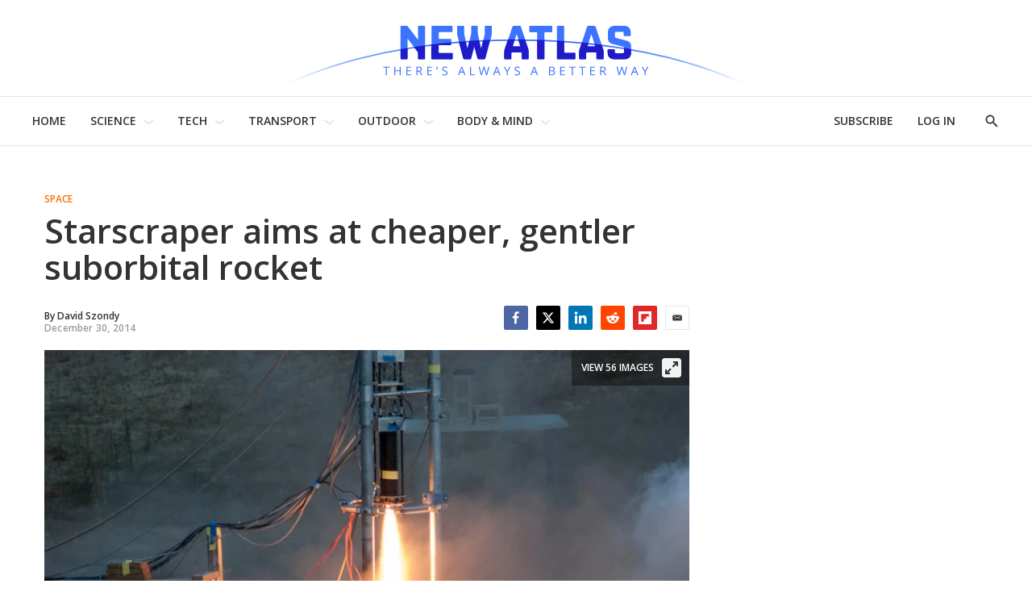

--- FILE ---
content_type: text/html;charset=UTF-8
request_url: https://newatlas.com/starscraper-suborbital-rocket/35383/
body_size: 53714
content:
<!DOCTYPE html>
<html class="ArticlePage is-basic"
      data-has-secondary-nav
      lang="en-US">

    <head>
  <script id="cf-analytics">
    window.dataLayer = window.dataLayer || [];
    window.dataLayer.push({
      flags: 'image_optimisation,trendmd_clw',
      version: '2.9.49'
    })
  </script>

    
    
  <script id="cf-newatlas">
    window.newatlas = window.newatlas || {};
    newatlas.augmentLogs = function (args, level = 1) {
      let tagColor = level === 1 ? '#3761d6' : 'grey';
      let logStyle = 'display: inline-block; color: #000; background: ' + tagColor + '; padding: 1px 4px; border-radius: 3px;';
      return (
        (args = [].slice.call(args)).unshift(logStyle),
        args.unshift('%cNA'),
        window && window.performance && args.push(window.performance.now()),
        args
      );
    };
    newatlas.log = function () {
      // some Security settings will throw 'SecurityError: The operation is insecure.' on localStorage access
      try {
        localStorage.getItem('newatlas.debug') &&
          console.log.apply(console, newatlas.augmentLogs(arguments));
      } catch (err) {
        /* user doesn't need logging */
      }
    };
    newatlas.debug = function () {
      try {
        localStorage.getItem('newatlas.debug') &&
          localStorage.getItem('newatlas.debug') === '2' &&
          console.log.apply(console, newatlas.augmentLogs(arguments, 2));
      } catch (err) {
        /* user doesn't need logging */
      }
    };
    function noop() {}
    newatlas.now =
      window.performance && typeof window.performance.now == 'function'
        ? function () {
            window.performance.now();
          }
        : noop;
    newatlas.mark =
      window.performance && typeof window.performance.mark == 'function'
        ? function (msg) {
            window.performance.mark(msg);
          }
        : noop;
    newatlas.measure =
      window.performance && typeof window.performance.mark == 'function'
        ? function (msg, start, end) {
            window.performance.measure(msg, start, end);
          }
        : noop;
    newatlas.getMarks = function (prefixes) {
      if (!Array.isArray(prefixes)) prefixes = [prefixes || '[NA]'];
      return Array.from(performance.getEntriesByType('navigation')).concat(Array.from(performance.getEntries())
        .filter(e => prefixes.some(s => e.name.startsWith(s))));
    }
  </script>


    <meta charset="UTF-8">

    <style data-cssvarsponyfill="true">
                :root {
        --primaryColor1: #3761d6;
        --primaryColor2: #000000;

        --primaryTextColor: #333333;
        --secondaryTextColor: #666666;
        --breakingColor: #ff6f00;

        --secondaryColor1: #858585;
        --secondaryColor2: #cccccc;
        --secondaryColor3: #e6e6e6;
        --secondaryColor4: #f5f5f5;
        --secondaryColor5: #ffffff;

        --siteBgColor: #ffffff;
        --siteInverseBgColor: #000000;

        --headerBgColor: #ffffff;
        --headerBgColorInverse: #000000;
        --headerBorderColor: #e6e6e6;
        --headerBorderColorInverse: #858585;
        --headerTextColor: #333333;
        --headerTextColorInverse: #ffffff;
        --headerMenuBgColor: #ffffff;
        --headerMenuTextColor: #333333;

        --secondaryHeaderBgColor: #ffffff;
        --secondaryHeaderTextColor: #333333;

        --advertisementBgColor: #f8f8f8;

        --footerBgColor: #ffffff;
        --footerTextColor: #333333;

        --primaryTextColorInverse: #ffffff;
        --secondaryTextColorInverse: #cccccc;
        --tertiaryTextColor: #999999;
        --tertiaryTextColorInverse: #cccccc;

        --listBorderColor: #000000;
        --gridBorderColor: #d8d8d8;

        --buttonBgColor: #ffffff;
        --buttonTextColor: #333333;
        --inverseButtonBgColor: #030202;
        --disabledButtonBgColor: #d8d8d8;
        --tagButtonBorderColor: #e2dfdd;
        --tagButtonTextColor: #3761d6;

        --breakingTextColor: #ffffff;

        --sectionTextColor: #fe6d01;

        --primaryHeadlineFont: Open Sans;
        --secondaryHeadlineFont: Open Sans;
        --bodyFont: Lora;
        }

    </style>

    <link data-cssvarsponyfill="true" class="Webpack-css" rel="stylesheet" href="https://assets.newatlas.com/resource/00000170-5da9-dc4c-adf0-ddebcfc10000/styleguide/All.min.71582411ffce9ab6975a5cd8e8bcf5b8.gz.css">
    <style>:root {
  --green-200: #c6f6d5;
  --green-400: #68d391;
  --red-100: #fff5f5;
  --red-300: #feb2b2;
  --blue-200: #bee3f8;
  --blue-300: #90cdf4;
  --gyst-blue: #303891;

  --promo-line-height: 22px;
  --quote-1: 1.9rem;
}
@media screen and (min-width: 1024px) {
  :root {
    --quote-1: 2.2rem;
  }
}
.Enhancement .Quote {
  margin: 2rem 0;
}
.quote-1,
.Quote blockquote {
  font-family: var(--bodyFont), Arial, Helvetica, sans-serif;
  line-height: 1.4;
}
@media screen and (min-width: 1024px) {
  .Enhancement .Quote {
    margin: 4rem;
  }
}
.RichTextBody h2 {
  font-family: var(--primaryHeadlineFont), Arial, Helvetica, sans-serif;
}

.alert {
  padding: 1.5rem 2rem;
  border: 1px solid transparent;
  line-height: 1.4;
}
.alert-success {
  background-color: var(--green-200);
  border-color: var(--green-400);
}
.alert-error {
  background-color: var(--red-100);
  border-color: var(--red-300);
}
.alert-info {
  background-color: var(--blue-200);
  border-color: var(--blue-300);
}

.UserProfilePage .WelcomePage_verifiedMessage,
.UserProfilePage .WelcomePage_fallbackMessage,
.UserProfilePage .WelcomePage_basicMessage,
.UserProfilePage .WelcomePage_plusMessage,
.UserProfilePage .WelcomePage_paymentForm,
.UserProfilePage .WelcomePage_paymentSuccess {
  border-top: none;
  padding-top: 0;
}

/* BS inserts links without href as span.Link, see /data-protection/ */
span.Link {
  cursor: pointer;
  text-decoration: none;
  border-bottom: 1px dotted rgb(0, 0, 0);
  color: rgb(51, 51, 51);
}

/* Fix remnant padding on unsold, collapsed adslots */
.OcelotAdModule.OcelotAdModule {
  padding: 0;
}
.OcelotAdModule.OcelotAdModule > div {
  padding: 20px 0;
}
.Page-aside .OcelotAdModule.OcelotAdModule > div {
  padding: 0;
}
/* #desktop_article_leaderboard_header is rendered on mobile too :/ */
#desktop_index_leaderboard,
#desktop_article_leaderboard_header {
  display: none;
}
@media screen and (min-width: 1024px) {
  #desktop_index_leaderboard,
  #desktop_article_leaderboard_header {
    display: inherit;
    height: 290px;
  }
}

/* fix padding around Carousel ads on desktop */
.flickity-enabled.is-fullscreen + .FullscreenCarousel-aside {
  padding: 0;
}

/* Ensure that on device rotation desktop>mobile, the 300x600 doesn't spill out before the ad is refreshed */
.FullscreenCarousel-aside {
  overflow: hidden;
}

@media screen and (max-width: 1024px) {
  /* Force a 50px blank space below the captions, so they're not obscured by `mobile_footer` ad slot */
  /* FIXME: this should target Basic/anon users only! (but we can't ID them at present) */
  .FullscreenCarousel-slides.flickity-enabled.is-fullscreen {
    padding-bottom: 50px;
  }

  /* hide the desktop gallery ad if the user has rotated to portrait */
  #slideshow {
    display: none;
  }
}
@media screen and (min-width: 1025px) {
  /* hide mobile gallery ads if the user has rotated to landscape */
  #mobile_footer,
  [id^='Mobile_Gallery_'] {
    display: none;
  }
}

.ListD-header-title, /* Index: Latest News */
.ListE-header-title, /* Home: Latest News, Top Stories, Review, Features */
.ListF-header-title, /* Home: Popular Photo Galleries */
.ListG-header-title, /* Home: H1 "NEW TECHNOLOGY & SCIENCE NEWS" */
.ListJ-header-title {
  /* Article: Latest News */
  color: #aaa;
  font-size: 16px;
  font-weight: 300;
  letter-spacing: 1.5px;
}
@media screen and (min-width: 375px) {
  .ListD-header-title,
  .ListE-header-title,
  .ListF-header-title,
  .ListG-header-title,
  .ListJ-header-title {
    font-size: 18px;
  }
}

@media screen and (min-width: 768px) {
  /* allow the lead description to fill the available space */
  .Page-pageLead .PromoC-description {
    max-height: calc(var(--promo-line-height) * 8);
  }
}

/* create space under lead underline */
.HomePage-content .ListG-items {
  margin-bottom: 40px;
}

.HomePage-content .Page-pageLead .PromoB-description,
ps-list-loadmore .PromoB-description {
  font-size: 16px;
  line-height: 1.375;
}

/* ensure 3-line titles don't have descenders truncated */
.PromoB-title {
  max-height: 73px;
}
/* override specificity on tag pages */
.ListD .PromoB-title,
.ListG .PromoB-title {
  max-height: 73px;
}
@media only screen and (min-width: 1024px) {
  .PromoB-title {
    max-height: 87px;
  }
  /* override specificity on tag pages */
  .ListD .PromoB-title,
  .ListG .PromoB-title {
    max-height: 87px;
  }
}

/* Adjust max-height on descriptions: JS truncate() will add an ellipsis if required */
.HomePage-content .Page-pageLead .PromoC-description,
.HomePage-content .Page-pageLead .PromoB-description,
ps-list-loadmore .PromoB-description {
  max-height: calc(var(--promo-line-height) * 6);
}
/* .SectionPage-content three cols */
.ListD .PromoB-description {
  /* top stories */
  max-height: calc(var(--promo-line-height) * 6);
}

@media screen and (min-width: 768px) {
  .HomePage-content .Page-pageLead .PromoC-description {
    max-height: calc(var(--promo-line-height) * 5);
  }
  ps-list-loadmore .PromoB-description {
    max-height: calc(var(--promo-line-height) * 6);
  }
  .HomePage-content .Page-pageLead .PromoB-description {
    max-height: calc(var(--promo-line-height) * 4);
    display: none;
  }
  /* .SectionPage-content three cols */
  .ListD .PromoB-description {
    /* top stories */
    max-height: calc(var(--promo-line-height) * 5);
  }
}

/* make the first headline match subsequent articles on mobile... */
.Page-pageLead .PromoC-title {
  font-size: var(--title-4);
  font-weight: 600;
  line-height: 1.4;
}
@media screen and (min-width: 768px) {
  /* ...and reinstate more prominent styles in desktop layout */
  .Page-pageLead .PromoC-title {
    font-size: var(--title-3);
  }

  /* Bring down Top Stories carousel font-size on desktop */
  .ListF .PromoB-title {
    font-size: var(--title-4);
  }
}

/* constrain text width on plus articles */
.is-plus .RichTextArticleBody-body h2,
.is-plus .RichTextArticleBody-body h3,
.is-plus .RichTextArticleBody-body ol,
.is-plus .RichTextArticleBody-body ul {
  max-width: 748px;
  margin-left: auto;
  margin-right: auto;
}

/* prevent ads bunching up after last para */
.ArticlePage-articleBody .RichTextBody p:last-of-type {
  margin-bottom: 30px;
}

/* Button */
.ButtonInverse {
  color: white;
}
.ButtonInverse.ButtonInverse:hover {
  color: black;
  text-decoration: none;
}
.ButtonDisabled,
.ButtonDisabled {
  cursor: not-allowed;
}
.ButtonDisabled.ButtonDisabled:hover {
  color: white;
}

/* .page-subscribe */
.page-subscribe .UserProfilePage-body .RichTextModule {
  border: none;
}
.page-subscribe.UserProfilePage .RichTextModule .RichTextBody {
  font-size: var(--var-description-1);
}
.subscribePage__wrapper {
  display: flex;
  flex-flow: column nowrap;
  align-items: center;
}
.subscribePage--join-plus-cta,
.subscribePage--only-us-au,
.subscribePage--or-basic {
  margin-bottom: 2rem;
}
.subscribePage--only-us-au {
  display: none;
  font-style: italic;
  font-weight: bolder;
}

/* newsletter-subscription & page-profile */
.UserProfilePage.page-profile .Page-footer-content,
.UserProfilePage.page-other .Page-footer-content {
  /* hide duplicate newsletter subscribe form */
  display: none;
}

/* .page-welcome */
.page-welcome.UserProfilePage .RichTextModule .RichTextBody {
  font-size: var(--var-description-1);
}
.welcomePage__verifiedMessage {
  margin-bottom: 2rem;
}
.welcomePage__fallbackMessage {
}
.welcomePage__basicMessage,
.welcomePage__plusMessage,
.welcomeAndUpgradePage__paymentSuccess {
  display: none;
}
.welcomePage__basicMessageCta .ButtonInverse,
.welcomeAndUpgradePage__paymentSuccess .ButtonInverse {
  margin-top: 2rem;
}
.welcomePage__basicMessageCta,
.welcomeAndUpgradePage__paymentSuccessCta {
  text-align: center;
}

/* Reduce the gap between Column descendents on Section pages (esp carousels) */
.SectionPage .OneColumnContainer-column > * {
  margin-bottom: 2rem;
}

/* Circlular mask for bio images on /about */
.Page .ListD .PromoB-content {
  display: flex;
  flex-direction: column;
  align-items: center;
}
.Page .ListD .PromoB-media {
  width: 80%;
  height: 100%;
  overflow: hidden;
  aspect-ratio: 1/1;
  border-radius: 100%;
}
.Page .ListD .PromoB-media img {
  width: 150%;
  max-width: initial;
  margin-left: -25%;
}
.Page .ListD .PromoB-title {
  margin-top: 1rem;
}
.Page .ListD .PromoB-description {
  margin-top: 0;
}
</style>
<style>.Enhancement .InstagramUrl iframe {
    min-height:600px;
}</style>
<style>.recirculation {
  padding: 1rem 0;
  border-top: 1px solid lightgrey;
  border-bottom: 1px solid lightgrey;
}
.recirculation [data-content-type='article'] {
  /* max-height: 128px; */
  max-height: initial;
  max-width: 400px;
  margin: 15px 0;
  overflow: auto;
}
.recirculation .recirculation__header {
  font-size: 14px;
}
.recirculation .PromoA-media {
  max-width: 30%;
  margin-right: 15px;
}
.recirculation .PromoA-media img {
  max-width: 100%;
}
.recirculation .PromoA-category {
  display: none;
}
.recirculation .PromoA-title {
  max-height: initial;
  max-width: 300px;
  font-size: 16px;
}
@media screen and (min-width: 420px) {
  .recirculation .PromoA-category {
    display: initial;
  }
  .recirculation .PromoA-title {
    margin-top: 5px;
  }
}
@media screen and (min-width: 768px) {
  .recirculation {
    float: left;
    max-width: 50%;
    margin-right: 20px;
  }
}</style>
<style>.Page-header-menu-trigger .close-x {
  width: 16px;
}</style>


    <meta name="viewport" content="width=device-width, initial-scale=1, maximum-scale=5">

    <title>Starscraper aims at cheaper, gentler suborbital rocket</title>
    <meta name="description" content="Students at Boston University are developing an inexpensive suborbital rocket for educational purposes that uses new engine designs to create a cheaper, reusable suborbital rocket that&#x27;s easier on the payload.">
    
    <link rel="canonical" href="https://newatlas.com/starscraper-suborbital-rocket/35383/">
    <meta name="brightspot.contentId" content="0000016b-740b-dde6-adef-f41b43460000">

    
    

    <meta property="og:title" content="Starscraper aims at cheaper, gentler suborbital rocket">

    <meta property="og:url" content="https://newatlas.com/starscraper-suborbital-rocket/35383/">

    <meta property="og:image" content="https://assets.newatlas.com/dims4/default/7b0c800/2147483647/strip/true/crop/3200x1680+0+231/resize/1200x630!/quality/90/?url=https%3A%2F%2Fnewatlas-brightspot.s3.amazonaws.com%2Farchive%2Fstarscraper.jpg&na.image_optimisation=0">

    
    <meta property="og:image:url" content="https://assets.newatlas.com/dims4/default/7b0c800/2147483647/strip/true/crop/3200x1680+0+231/resize/1200x630!/quality/90/?url=https%3A%2F%2Fnewatlas-brightspot.s3.amazonaws.com%2Farchive%2Fstarscraper.jpg">
    
    <meta property="og:image:width" content="1200">
    <meta property="og:image:height" content="630">
    <meta property="og:image:type" content="image">
    
    <meta property="og:image:alt" content="Starscraper project Mark IIb engine test firing">
    


    <meta property="og:description" content="The International Space Station (ISS) may get all the glory, but suborbital rocket flights still play a vital part in space research. The problem is that even though such flights only go to the edge of space, they are expensive, few in number, and put massive stresses on experiments. Partly funded…">

    <meta property="og:site_name" content="New Atlas">



    <meta property="og:type" content="article">

    <meta property="article:author" content="https://newatlas.com/author/david-szondy/">

    <meta property="article:published_time" content="2014-12-30T14:17:31">

    <meta property="article:modified_time" content="2015-05-02T16:19:06">

    <meta property="article:section" content="Space">

    <meta property="article:tag" content="Hybrid">

    <meta property="article:tag" content="Education">

    <meta property="article:tag" content="Rocket">

    <meta property="article:tag" content="Boston University">

    <meta property="article:tag" content="Kickstarter">

    
    <meta name="twitter:card" content="summary_large_image"/>
    
    
    
    
    <meta name="twitter:description" content="The International Space Station (ISS) may get all the glory, but suborbital rocket flights still play a vital part in space research. The problem is that even though such flights only go to the edge of space, they are expensive, few in number, and put massive stresses on experiments. Partly funded by a Kickstarter campaign, students at Boston University are developing an inexpensive suborbital rocket for educational purposes that uses new engine designs to create a cheaper, reusable suborbital rocket that&#x27;s easier on the payload."/>
    
    
    <meta name="twitter:image" content="https://assets.newatlas.com/dims4/default/0dda0f8/2147483647/strip/true/crop/3200x1800+0+171/resize/1200x675!/quality/90/?url=https%3A%2F%2Fnewatlas-brightspot.s3.amazonaws.com%2Farchive%2Fstarscraper.jpg"/>


    
    <meta name="twitter:image:alt" content="Starscraper project Mark IIb engine test firing"/>
    
    
    <meta name="twitter:site" content="@nwtls"/>
    
    
    
    <meta name="twitter:title" content="Starscraper aims at cheaper, gentler suborbital rocket"/>
    

    <meta property="fb:app_id" content="38456013908">


    <link rel="apple-touch-icon"sizes="180x180"href="/apple-touch-icon.png"><link rel="icon"type="image/png"href="/favicon-32x32.png"><link rel="icon"type="image/png"href="/favicon-16x16.png">
    <link rel="manifest" href="/manifest.json">

    
    
    

    

    <script type="application/ld+json">{"@context":"https://schema.org","@graph":[{"@type":"Organization","@id":"https://newatlas.com/#organization","logo":{"@type":"ImageObject","height":60,"url":"https://assets.newatlas.com/c7/67/edd45d164cf99d6725d069f296b7/newatlas-logo.png","width":600},"name":"New Atlas","sameAs":["https://www.facebook.com/nwtls","https://www.instagram.com/new.atlas/","https://www.linkedin.com/company/new-atlas/","https://www.pinterest.com/newatlasdotcom","https://twitter.com/nwtls","https://flipboard.com/@NewAtlas"],"url":"https://newatlas.com"},{"@type":"WebSite","@id":"https://newatlas.com/#website","potentialAction":{"@type":"SearchAction","query-input":"required name=search_term_string","target":"https://newatlas.com/search/?q={search_term_string}"},"publisher":{"@id":"https://newatlas.com/#organization"},"url":"https://newatlas.com"},{"@type":"WebPage","dateModified":"2015-05-02T16:19:06Z","datePublished":"2014-12-30T14:17:31Z","description":"Students at Boston University are developing an inexpensive suborbital rocket for educational purposes that uses new engine designs to create a cheaper, reusable suborbital rocket that's easier on the payload.","@id":"https://newatlas.com/starscraper-suborbital-rocket/35383/#webpage","isPartOf":{"@id":"https://newatlas.com/#website"},"headline":"Starscraper aims at cheaper, gentler suborbital rocket","inLanguage":"en-US","primaryImageOfPage":{"@id":"https://newatlas.com/starscraper-suborbital-rocket/35383/#primaryimage"},"publisher":{"@id":"https://newatlas.com/#organization"},"name":"Starscraper aims at cheaper, gentler suborbital rocket","url":"https://newatlas.com/starscraper-suborbital-rocket/35383/"},{"@type":"NewsArticle","@id":"https://newatlas.com/starscraper-suborbital-rocket/35383/#NewsArticle","articleSection":"https://newatlas.com/space/","author":{"@id":"https://newatlas.com/author/david-szondy/#author"},"commentCount":0,"dateModified":"2015-05-02T16:19:06Z","datePublished":"2014-12-30T14:17:31Z","description":"Students at Boston University are developing an inexpensive suborbital rocket for educational purposes that uses new engine designs to create a cheaper, reusable suborbital rocket that's easier on the payload.","headline":"Starscraper aims at cheaper, gentler suborbital rocket","image":{"@id":"https://newatlas.com/starscraper-suborbital-rocket/35383/#primaryimage"},"isPartOf":{"@id":"https://newatlas.com/starscraper-suborbital-rocket/35383/#webpage"},"mainEntityOfPage":{"@id":"https://newatlas.com/starscraper-suborbital-rocket/35383/#webpage"},"publisher":{"@id":"https://newatlas.com/#organization"},"speakable":{"@type":"SpeakableSpecification","cssSelector":[".ArticlePage-headline",".ArticlePage-articleBody"]},"url":"https://newatlas.com/starscraper-suborbital-rocket/35383/"},{"@type":"ImageObject","caption":"Starscraper project Mark IIb engine test firing","height":800,"url":"https://assets.newatlas.com/dims4/default/80da17f/2147483647/strip/true/crop/3200x2133+0+4/resize/1200x800!/quality/90/?url=https%3A%2F%2Fnewatlas-brightspot.s3.amazonaws.com%2Farchive%2Fstarscraper.jpg","width":1200,"@id":"https://newatlas.com/starscraper-suborbital-rocket/35383/#primaryimage"},{"@type":"Person","description":"Writer","email":"david.szondy@gizmag.com","@id":"https://newatlas.com/author/david-szondy/#author","image":{"@type":"ImageObject","height":500,"url":"https://assets.newatlas.com/58/eb/c0a71279440998ce939ec841c996/d-szondy-use1.png","width":500},"name":"David Szondy","url":"https://newatlas.com/author/david-szondy/"}]}</script>

    
<!-- this will add webcomponent polyfills based on browsers. As of 04/29/21 still needed for IE11 and Safari -->
<script src="https://assets.newatlas.com/resource/00000170-5da9-dc4c-adf0-ddebcfc10000/webcomponents-loader/webcomponents-loader.ce44f83d1399e8dd41e607b70e0642c9.gz.js"></script>
<script class="bsp-web-components">
  /**
    For the fastest load times https://developers.google.com/speed/docs/insights/BlockingJS
    and to prevent any FOUC, as well as prevent any race conditions for browsers that also
    rely on the CSS variables polyfill, this is inlined.
  **/
  if (!window.customElements) {
    (function(){
      'use strict';var h=new function(){};var aa=new Set("annotation-xml color-profile font-face font-face-src font-face-uri font-face-format font-face-name missing-glyph".split(" "));function m(b){var a=aa.has(b);b=/^[a-z][.0-9_a-z]*-[\-.0-9_a-z]*$/.test(b);return!a&&b}function n(b){var a=b.isConnected;if(void 0!==a)return a;for(;b&&!(b.__CE_isImportDocument||b instanceof Document);)b=b.parentNode||(window.ShadowRoot&&b instanceof ShadowRoot?b.host:void 0);return!(!b||!(b.__CE_isImportDocument||b instanceof Document))}
      function p(b,a){for(;a&&a!==b&&!a.nextSibling;)a=a.parentNode;return a&&a!==b?a.nextSibling:null}
      function t(b,a,c){c=c?c:new Set;for(var d=b;d;){if(d.nodeType===Node.ELEMENT_NODE){var e=d;a(e);var f=e.localName;if("link"===f&&"import"===e.getAttribute("rel")){d=e.import;if(d instanceof Node&&!c.has(d))for(c.add(d),d=d.firstChild;d;d=d.nextSibling)t(d,a,c);d=p(b,e);continue}else if("template"===f){d=p(b,e);continue}if(e=e.__CE_shadowRoot)for(e=e.firstChild;e;e=e.nextSibling)t(e,a,c)}d=d.firstChild?d.firstChild:p(b,d)}}function u(b,a,c){b[a]=c};function v(){this.a=new Map;this.s=new Map;this.f=[];this.b=!1}function ba(b,a,c){b.a.set(a,c);b.s.set(c.constructor,c)}function w(b,a){b.b=!0;b.f.push(a)}function x(b,a){b.b&&t(a,function(a){return y(b,a)})}function y(b,a){if(b.b&&!a.__CE_patched){a.__CE_patched=!0;for(var c=0;c<b.f.length;c++)b.f[c](a)}}function z(b,a){var c=[];t(a,function(b){return c.push(b)});for(a=0;a<c.length;a++){var d=c[a];1===d.__CE_state?b.connectedCallback(d):A(b,d)}}
      function B(b,a){var c=[];t(a,function(b){return c.push(b)});for(a=0;a<c.length;a++){var d=c[a];1===d.__CE_state&&b.disconnectedCallback(d)}}
      function C(b,a,c){c=c?c:{};var d=c.w||new Set,e=c.i||function(a){return A(b,a)},f=[];t(a,function(a){if("link"===a.localName&&"import"===a.getAttribute("rel")){var c=a.import;c instanceof Node&&(c.__CE_isImportDocument=!0,c.__CE_hasRegistry=!0);c&&"complete"===c.readyState?c.__CE_documentLoadHandled=!0:a.addEventListener("load",function(){var c=a.import;if(!c.__CE_documentLoadHandled){c.__CE_documentLoadHandled=!0;var f=new Set(d);f.delete(c);C(b,c,{w:f,i:e})}})}else f.push(a)},d);if(b.b)for(a=0;a<
      f.length;a++)y(b,f[a]);for(a=0;a<f.length;a++)e(f[a])}
      function A(b,a){if(void 0===a.__CE_state){var c=a.ownerDocument;if(c.defaultView||c.__CE_isImportDocument&&c.__CE_hasRegistry)if(c=b.a.get(a.localName)){c.constructionStack.push(a);var d=c.constructor;try{try{if(new d!==a)throw Error("The custom element constructor did not produce the element being upgraded.");}finally{c.constructionStack.pop()}}catch(r){throw a.__CE_state=2,r;}a.__CE_state=1;a.__CE_definition=c;if(c.attributeChangedCallback)for(c=c.observedAttributes,d=0;d<c.length;d++){var e=c[d],
      f=a.getAttribute(e);null!==f&&b.attributeChangedCallback(a,e,null,f,null)}n(a)&&b.connectedCallback(a)}}}v.prototype.connectedCallback=function(b){var a=b.__CE_definition;a.connectedCallback&&a.connectedCallback.call(b)};v.prototype.disconnectedCallback=function(b){var a=b.__CE_definition;a.disconnectedCallback&&a.disconnectedCallback.call(b)};
      v.prototype.attributeChangedCallback=function(b,a,c,d,e){var f=b.__CE_definition;f.attributeChangedCallback&&-1<f.observedAttributes.indexOf(a)&&f.attributeChangedCallback.call(b,a,c,d,e)};function D(b,a){this.c=b;this.a=a;this.b=void 0;C(this.c,this.a);"loading"===this.a.readyState&&(this.b=new MutationObserver(this.f.bind(this)),this.b.observe(this.a,{childList:!0,subtree:!0}))}function E(b){b.b&&b.b.disconnect()}D.prototype.f=function(b){var a=this.a.readyState;"interactive"!==a&&"complete"!==a||E(this);for(a=0;a<b.length;a++)for(var c=b[a].addedNodes,d=0;d<c.length;d++)C(this.c,c[d])};function ca(){var b=this;this.b=this.a=void 0;this.f=new Promise(function(a){b.b=a;b.a&&a(b.a)})}function F(b){if(b.a)throw Error("Already resolved.");b.a=void 0;b.b&&b.b(void 0)};function G(b){this.j=!1;this.c=b;this.o=new Map;this.l=function(b){return b()};this.g=!1;this.m=[];this.u=new D(b,document)}
      G.prototype.define=function(b,a){var c=this;if(!(a instanceof Function))throw new TypeError("Custom element constructors must be functions.");if(!m(b))throw new SyntaxError("The element name '"+b+"' is not valid.");if(this.c.a.get(b))throw Error("A custom element with name '"+b+"' has already been defined.");if(this.j)throw Error("A custom element is already being defined.");this.j=!0;var d,e,f,r,k;try{var g=function(b){var a=l[b];if(void 0!==a&&!(a instanceof Function))throw Error("The '"+b+"' callback must be a function.");
      return a},l=a.prototype;if(!(l instanceof Object))throw new TypeError("The custom element constructor's prototype is not an object.");d=g("connectedCallback");e=g("disconnectedCallback");f=g("adoptedCallback");r=g("attributeChangedCallback");k=a.observedAttributes||[]}catch(q){return}finally{this.j=!1}a={localName:b,constructor:a,connectedCallback:d,disconnectedCallback:e,adoptedCallback:f,attributeChangedCallback:r,observedAttributes:k,constructionStack:[]};ba(this.c,b,a);this.m.push(a);this.g||
      (this.g=!0,this.l(function(){return da(c)}))};G.prototype.i=function(b){C(this.c,b)};function da(b){if(!1!==b.g){b.g=!1;for(var a=b.m,c=[],d=new Map,e=0;e<a.length;e++)d.set(a[e].localName,[]);C(b.c,document,{i:function(a){if(void 0===a.__CE_state){var e=a.localName,f=d.get(e);f?f.push(a):b.c.a.get(e)&&c.push(a)}}});for(e=0;e<c.length;e++)A(b.c,c[e]);for(;0<a.length;){for(var f=a.shift(),e=f.localName,f=d.get(f.localName),r=0;r<f.length;r++)A(b.c,f[r]);(e=b.o.get(e))&&F(e)}}}
      G.prototype.get=function(b){if(b=this.c.a.get(b))return b.constructor};G.prototype.whenDefined=function(b){if(!m(b))return Promise.reject(new SyntaxError("'"+b+"' is not a valid custom element name."));var a=this.o.get(b);if(a)return a.f;a=new ca;this.o.set(b,a);this.c.a.get(b)&&!this.m.some(function(a){return a.localName===b})&&F(a);return a.f};G.prototype.v=function(b){E(this.u);var a=this.l;this.l=function(c){return b(function(){return a(c)})}};window.CustomElementRegistry=G;
      G.prototype.define=G.prototype.define;G.prototype.upgrade=G.prototype.i;G.prototype.get=G.prototype.get;G.prototype.whenDefined=G.prototype.whenDefined;G.prototype.polyfillWrapFlushCallback=G.prototype.v;var H=window.Document.prototype.createElement,ea=window.Document.prototype.createElementNS,fa=window.Document.prototype.importNode,ga=window.Document.prototype.prepend,ha=window.Document.prototype.append,ia=window.DocumentFragment.prototype.prepend,ja=window.DocumentFragment.prototype.append,I=window.Node.prototype.cloneNode,J=window.Node.prototype.appendChild,K=window.Node.prototype.insertBefore,L=window.Node.prototype.removeChild,M=window.Node.prototype.replaceChild,N=Object.getOwnPropertyDescriptor(window.Node.prototype,
      "textContent"),O=window.Element.prototype.attachShadow,P=Object.getOwnPropertyDescriptor(window.Element.prototype,"innerHTML"),Q=window.Element.prototype.getAttribute,R=window.Element.prototype.setAttribute,S=window.Element.prototype.removeAttribute,T=window.Element.prototype.getAttributeNS,U=window.Element.prototype.setAttributeNS,ka=window.Element.prototype.removeAttributeNS,la=window.Element.prototype.insertAdjacentElement,ma=window.Element.prototype.insertAdjacentHTML,na=window.Element.prototype.prepend,
      oa=window.Element.prototype.append,V=window.Element.prototype.before,pa=window.Element.prototype.after,qa=window.Element.prototype.replaceWith,ra=window.Element.prototype.remove,sa=window.HTMLElement,W=Object.getOwnPropertyDescriptor(window.HTMLElement.prototype,"innerHTML"),ta=window.HTMLElement.prototype.insertAdjacentElement,ua=window.HTMLElement.prototype.insertAdjacentHTML;function va(){var b=X;window.HTMLElement=function(){function a(){var a=this.constructor,d=b.s.get(a);if(!d)throw Error("The custom element being constructed was not registered with `customElements`.");var e=d.constructionStack;if(!e.length)return e=H.call(document,d.localName),Object.setPrototypeOf(e,a.prototype),e.__CE_state=1,e.__CE_definition=d,y(b,e),e;var d=e.length-1,f=e[d];if(f===h)throw Error("The HTMLElement constructor was either called reentrantly for this constructor or called multiple times.");
      e[d]=h;Object.setPrototypeOf(f,a.prototype);y(b,f);return f}a.prototype=sa.prototype;return a}()};function Y(b,a,c){function d(a){return function(c){for(var e=[],d=0;d<arguments.length;++d)e[d-0]=arguments[d];for(var d=[],f=[],l=0;l<e.length;l++){var q=e[l];q instanceof Element&&n(q)&&f.push(q);if(q instanceof DocumentFragment)for(q=q.firstChild;q;q=q.nextSibling)d.push(q);else d.push(q)}a.apply(this,e);for(e=0;e<f.length;e++)B(b,f[e]);if(n(this))for(e=0;e<d.length;e++)f=d[e],f instanceof Element&&z(b,f)}}c.h&&(a.prepend=d(c.h));c.append&&(a.append=d(c.append))};function wa(){var b=X;u(Document.prototype,"createElement",function(a){if(this.__CE_hasRegistry){var c=b.a.get(a);if(c)return new c.constructor}a=H.call(this,a);y(b,a);return a});u(Document.prototype,"importNode",function(a,c){a=fa.call(this,a,c);this.__CE_hasRegistry?C(b,a):x(b,a);return a});u(Document.prototype,"createElementNS",function(a,c){if(this.__CE_hasRegistry&&(null===a||"http://www.w3.org/1999/xhtml"===a)){var d=b.a.get(c);if(d)return new d.constructor}a=ea.call(this,a,c);y(b,a);return a});
      Y(b,Document.prototype,{h:ga,append:ha})};function xa(){var b=X;function a(a,d){Object.defineProperty(a,"textContent",{enumerable:d.enumerable,configurable:!0,get:d.get,set:function(a){if(this.nodeType===Node.TEXT_NODE)d.set.call(this,a);else{var e=void 0;if(this.firstChild){var c=this.childNodes,k=c.length;if(0<k&&n(this))for(var e=Array(k),g=0;g<k;g++)e[g]=c[g]}d.set.call(this,a);if(e)for(a=0;a<e.length;a++)B(b,e[a])}}})}u(Node.prototype,"insertBefore",function(a,d){if(a instanceof DocumentFragment){var e=Array.prototype.slice.apply(a.childNodes);
      a=K.call(this,a,d);if(n(this))for(d=0;d<e.length;d++)z(b,e[d]);return a}e=n(a);d=K.call(this,a,d);e&&B(b,a);n(this)&&z(b,a);return d});u(Node.prototype,"appendChild",function(a){if(a instanceof DocumentFragment){var c=Array.prototype.slice.apply(a.childNodes);a=J.call(this,a);if(n(this))for(var e=0;e<c.length;e++)z(b,c[e]);return a}c=n(a);e=J.call(this,a);c&&B(b,a);n(this)&&z(b,a);return e});u(Node.prototype,"cloneNode",function(a){a=I.call(this,a);this.ownerDocument.__CE_hasRegistry?C(b,a):x(b,a);
      return a});u(Node.prototype,"removeChild",function(a){var c=n(a),e=L.call(this,a);c&&B(b,a);return e});u(Node.prototype,"replaceChild",function(a,d){if(a instanceof DocumentFragment){var e=Array.prototype.slice.apply(a.childNodes);a=M.call(this,a,d);if(n(this))for(B(b,d),d=0;d<e.length;d++)z(b,e[d]);return a}var e=n(a),f=M.call(this,a,d),c=n(this);c&&B(b,d);e&&B(b,a);c&&z(b,a);return f});N&&N.get?a(Node.prototype,N):w(b,function(b){a(b,{enumerable:!0,configurable:!0,get:function(){for(var a=[],b=
      0;b<this.childNodes.length;b++)a.push(this.childNodes[b].textContent);return a.join("")},set:function(a){for(;this.firstChild;)L.call(this,this.firstChild);J.call(this,document.createTextNode(a))}})})};function ya(b){var a=Element.prototype;function c(a){return function(e){for(var c=[],d=0;d<arguments.length;++d)c[d-0]=arguments[d];for(var d=[],k=[],g=0;g<c.length;g++){var l=c[g];l instanceof Element&&n(l)&&k.push(l);if(l instanceof DocumentFragment)for(l=l.firstChild;l;l=l.nextSibling)d.push(l);else d.push(l)}a.apply(this,c);for(c=0;c<k.length;c++)B(b,k[c]);if(n(this))for(c=0;c<d.length;c++)k=d[c],k instanceof Element&&z(b,k)}}V&&(a.before=c(V));V&&(a.after=c(pa));qa&&u(a,"replaceWith",function(a){for(var e=
      [],c=0;c<arguments.length;++c)e[c-0]=arguments[c];for(var c=[],d=[],k=0;k<e.length;k++){var g=e[k];g instanceof Element&&n(g)&&d.push(g);if(g instanceof DocumentFragment)for(g=g.firstChild;g;g=g.nextSibling)c.push(g);else c.push(g)}k=n(this);qa.apply(this,e);for(e=0;e<d.length;e++)B(b,d[e]);if(k)for(B(b,this),e=0;e<c.length;e++)d=c[e],d instanceof Element&&z(b,d)});ra&&u(a,"remove",function(){var a=n(this);ra.call(this);a&&B(b,this)})};function za(){var b=X;function a(a,c){Object.defineProperty(a,"innerHTML",{enumerable:c.enumerable,configurable:!0,get:c.get,set:function(a){var e=this,d=void 0;n(this)&&(d=[],t(this,function(a){a!==e&&d.push(a)}));c.set.call(this,a);if(d)for(var f=0;f<d.length;f++){var r=d[f];1===r.__CE_state&&b.disconnectedCallback(r)}this.ownerDocument.__CE_hasRegistry?C(b,this):x(b,this);return a}})}function c(a,c){u(a,"insertAdjacentElement",function(a,e){var d=n(e);a=c.call(this,a,e);d&&B(b,e);n(a)&&z(b,e);
      return a})}function d(a,c){function e(a,e){for(var c=[];a!==e;a=a.nextSibling)c.push(a);for(e=0;e<c.length;e++)C(b,c[e])}u(a,"insertAdjacentHTML",function(a,b){a=a.toLowerCase();if("beforebegin"===a){var d=this.previousSibling;c.call(this,a,b);e(d||this.parentNode.firstChild,this)}else if("afterbegin"===a)d=this.firstChild,c.call(this,a,b),e(this.firstChild,d);else if("beforeend"===a)d=this.lastChild,c.call(this,a,b),e(d||this.firstChild,null);else if("afterend"===a)d=this.nextSibling,c.call(this,
      a,b),e(this.nextSibling,d);else throw new SyntaxError("The value provided ("+String(a)+") is not one of 'beforebegin', 'afterbegin', 'beforeend', or 'afterend'.");})}O&&u(Element.prototype,"attachShadow",function(a){return this.__CE_shadowRoot=a=O.call(this,a)});P&&P.get?a(Element.prototype,P):W&&W.get?a(HTMLElement.prototype,W):w(b,function(b){a(b,{enumerable:!0,configurable:!0,get:function(){return I.call(this,!0).innerHTML},set:function(a){var b="template"===this.localName,e=b?this.content:this,
      c=H.call(document,this.localName);for(c.innerHTML=a;0<e.childNodes.length;)L.call(e,e.childNodes[0]);for(a=b?c.content:c;0<a.childNodes.length;)J.call(e,a.childNodes[0])}})});u(Element.prototype,"setAttribute",function(a,c){if(1!==this.__CE_state)return R.call(this,a,c);var e=Q.call(this,a);R.call(this,a,c);c=Q.call(this,a);b.attributeChangedCallback(this,a,e,c,null)});u(Element.prototype,"setAttributeNS",function(a,c,d){if(1!==this.__CE_state)return U.call(this,a,c,d);var e=T.call(this,a,c);U.call(this,
      a,c,d);d=T.call(this,a,c);b.attributeChangedCallback(this,c,e,d,a)});u(Element.prototype,"removeAttribute",function(a){if(1!==this.__CE_state)return S.call(this,a);var c=Q.call(this,a);S.call(this,a);null!==c&&b.attributeChangedCallback(this,a,c,null,null)});u(Element.prototype,"removeAttributeNS",function(a,c){if(1!==this.__CE_state)return ka.call(this,a,c);var d=T.call(this,a,c);ka.call(this,a,c);var e=T.call(this,a,c);d!==e&&b.attributeChangedCallback(this,c,d,e,a)});ta?c(HTMLElement.prototype,
      ta):la?c(Element.prototype,la):console.warn("Custom Elements: `Element#insertAdjacentElement` was not patched.");ua?d(HTMLElement.prototype,ua):ma?d(Element.prototype,ma):console.warn("Custom Elements: `Element#insertAdjacentHTML` was not patched.");Y(b,Element.prototype,{h:na,append:oa});ya(b)};
      /*
      Copyright (c) 2016 The Polymer Project Authors. All rights reserved.
      This code may only be used under the BSD style license found at http://polymer.github.io/LICENSE.txt
      The complete set of authors may be found at http://polymer.github.io/AUTHORS.txt
      The complete set of contributors may be found at http://polymer.github.io/CONTRIBUTORS.txt
      Code distributed by Google as part of the polymer project is also
      subject to an additional IP rights grant found at http://polymer.github.io/PATENTS.txt
      */
      var Z=window.customElements;if(!Z||Z.forcePolyfill||"function"!=typeof Z.define||"function"!=typeof Z.get){var X=new v;va();wa();Y(X,DocumentFragment.prototype,{h:ia,append:ja});xa();za();document.__CE_hasRegistry=!0;var customElements=new G(X);Object.defineProperty(window,"customElements",{configurable:!0,enumerable:!0,value:customElements})};
    }).call(self);
  }

  /**
    This allows us to load the IE polyfills via feature detection so that they do not load
    needlessly in the browsers that do not need them. It also ensures they are loaded
    non async so that they load before the rest of our JS.
  */
  if (!window.CSS || !window.CSS.supports || !window.CSS.supports('--fake-var', 0)) {
    var head = document.getElementsByTagName('head')[0];
    var script = document.createElement('script');
    script.setAttribute('src', "/styleguide/util/IEPolyfills.js");
    script.setAttribute('type', 'text/javascript');
    script.async = false;
    head.appendChild(script);
  }
</script>


    

    <script src="https://assets.newatlas.com/resource/00000170-5da9-dc4c-adf0-ddebcfc10000/styleguide/All.min.743d146a1a926011856e77dd9890b71f.gz.js" async></script>
    <script>window.newatlas = window.newatlas || {}; Object.assign(window.newatlas, {"isSubscribed":null,"view":"Article","subCategory":"Space","tagSlugs":["Hybrid","Education","Rocket","Boston University","Kickstarter"],"userMode":"anon","subscriptionExpiration":null,"countryCode":"US","articleId":"35383","writer":"David Szondy","category":"Science","buildInformation":"#local"});</script>
<script id="ocelot-init">
    var ocelot = ocelot || {};
    ocelot.googleMayTargetAds=true;ocelot.pageType = 'a';ocelot.category = 'Science';ocelot.subcategory = 'Space';ocelot.authorId = '0000016b-741d-dde6-adef-f41f82aa0000';ocelot.desktop_index_leaderboard = '/1007667/AMP1';newatlas.mark("[NA] ocelot.init");
</script><script src="https://cdn.ocelot.studio/clients/newatlas.js" async></script>
<script id="ocelot-load">
    document.querySelector('[src*="cdn.ocelot.studio/clients/newatlas.js"]').addEventListener('load', () => {
        newatlas.mark("[NA] ocelot.load");
    });
</script><script id="taboola-head" type="text/javascript">
    newatlas = window.newatlas || {}
    newatlas.mark('[NA] taboola-head')

    window._taboola = window._taboola || [];
    _taboola.push({'article':'auto'});

    /** vendor script with logging tweaks */
    function loadTaboola(initr) {
      newatlas.mark('[NA] loadTaboola via ' + initr);
      !(function (e, f, u, i) {
        if (!document.getElementById(i)) {
          e.async = 1;
          e.src = u;
          e.id = i;
          e.addEventListener('load', function() {
            newatlas.mark('[NA] tb_loader_script.load')
          })
          f.parentNode.insertBefore(e, f);
        }
      })(
        document.createElement("script"),
        document.getElementsByTagName("script")[0],
        "//cdn.taboola.com/libtrc/newatlas/loader.js",
        "tb_loader_script"
      );
      newatlas.mark("tbl_ic");
    }

    let tblLoaded = null

    window.addEventListener("DOMContentLoaded", function (event) {
      newatlas.mark('[NA] DOMContentLoaded')

      // mutually exclusive, so we can select a single el from a multi-selector
      var leadImg = document.querySelector(
        [
          '.HomePage .Page-pageLead .PromoC-media img',
          '.ArticlePage .FullscreenCarousel-cover img',
          '.SectionPage main img', // fallback, gets the first image
        ].join(',')
      )
      if (leadImg) {
        function leadImgReadyCb(initr = "load") {
          if (tblLoaded) return;
          tblLoaded = true;
          loadTaboola("leadImg." + initr);
        }
        if (leadImg.complete) {
          newatlas.mark("[NA] leadImg.complete");
          leadImgReadyCb("complete");
        } else {
          leadImg.addEventListener("load", function (ev) {
            newatlas.mark("[NA] leadImg.load");
            window.setTimeout(leadImgReadyCb, 200);
          });
        }
      }
    });

    // fallback, in case we have an issue loading leadImg
    window.addEventListener("load", function (event) {
      newatlas.mark('[NA] window.load')

      if (tblLoaded) return
      tblLoaded = true
      loadTaboola('window.load')
    });
  </script><script>
  
    // where `meta` is a dict of variables from the BS view:
var meta = {view: 'Article', writer: 'David Szondy', articleId: '35383', category: 'Science', subCategory: 'Space', tagSlugs: [ 'Hybrid', 'Education', 'Rocket', 'Boston University', 'Kickstarter' ]}

  

  window.dataLayer = window.dataLayer || [];
  var customDimensions = {};
  // 
  if (meta.view) {
    customDimensions.view = meta.view;
  }

  // 
  if (meta.articleId) {
    customDimensions.article_id = meta.articleId;
    customDimensions.category = meta.category;
    customDimensions.subCategory = meta.subCategory;
    customDimensions.tags = (meta.tagSlugs || []).join(',');
    customDimensions.writer = meta.writer;
  }
  window.dataLayer.push(customDimensions);
</script>

<script>
  (function(w,d,s,l,i) {
    w[l]=w[l]||[];
    w[l].push({'gtm.start': new Date().getTime(), event:'gtm.js'});
    var f=d.getElementsByTagName(s)[0],
      j=d.createElement(s),
      dl=l!='dataLayer'?'&l='+l:'';
      j.async=true;
      j.src='https://www.googletagmanager.com/gtm.js?id='+i+dl;f.parentNode.insertBefore(j,f);
  })(window,document,'script','dataLayer','GTM-TGZ8Q3J');
</script>
<script>
  window.fbAsyncInit = function() {
      FB.init({
          
              appId : '38456013908',
          
          xfbml : true,
          version : 'v3.3'
      });
  };

  (function(d, s, id){
     var js, fjs = d.getElementsByTagName(s)[0];
     if (d.getElementById(id)) {return;}
     js = d.createElement(s); js.id = id;
     js.src = "//connect.facebook.net/en_US/sdk.js";
     fjs.parentNode.insertBefore(js, fjs);
   }(document, 'script', 'facebook-jssdk'));
</script>
<script>!function(){var e=document.createElement("script");e.id="sentry",e.async=!0,e.onload=function(){Sentry.init({debug:!1,dsn:"newatlas.com"===window.location.hostname?"https://f6e950147bfd4335b25baedc18204263@o7312.ingest.sentry.io/5270767":"https://2534b9d631664a7fa070404e5b496030@o7312.ingest.sentry.io/5270780",ignoreErrors:["top.GLOBALS","originalCreateNotification","canvas.contentDocument","MyApp_RemoveAllHighlights","http://tt.epicplay.com","Can't find variable: ZiteReader","jigsaw is not defined","ComboSearch is not defined","http://loading.retry.widdit.com/","atomicFindClose","fb_xd_fragment","bmi_SafeAddOnload","EBCallBackMessageReceived","conduitPage","Can't execute code from a freed script","Failed to fetch","NetworkError when attempting to fetch resource.","ResizeObserver loop limit exceeded","Blocked a frame with origin"],denyUrls:[/graph\.facebook\.com/i,/connect\.facebook\.net\/en_US\/all\.js/i,/eatdifferent\.com\.woopra-ns\.com/i,/static\.woopra\.com\/js\/woopra\.js/i,/extensions\//i,/^chrome:\/\//i,/127\.0\.0\.1:4001\/isrunning/i,/webappstoolbarba\.texthelp\.com\//i,/metrics\.itunes\.apple\.com\.edgesuite\.net\//i],beforeSend:function(e,t){var n=t&&t.originalException;if(n&&n.message){if(n.message.match(/Can't execute code from a freed script/i))return null;if(n.message.match(/Illegal invocation/)&&n.stack.indexOf("gpt/pubads_impl_")>-1)return null}return e.user&&e.user.ip_address&&("119.237.146.188"===e.user.ip_address||"81.61.158.86"===e.user.ip_address)||"string"==typeof e.location&&(e.location.indexOf("/rq/iv/inside.js")>-1||e.location.indexOf("/bao-csm/direct/csm_othersv")>-1||e.location.indexOf("/pageFold/ftpagefold_v")>-1)?null:e}}),Sentry.setTag("view",window.meta.view),Sentry.setTag("userMode",window.newatlas.userMode),Sentry.setTag("cc",window.newatlas.countryCode),Sentry.setTag("gdprApplies",window.ocelot?!window.ocelot.googleMayTargetAds:"NA"),Sentry.setTag("configVersion","2020-12-30T15-59-16+1100"),Sentry.setTag("referrer",function(e){if(""===e)return e;var t=document.createElement("a");return t.href=e,t.hostname}(document.referrer)),newatlas.log("Sentry.init")},e.crossOrigin="anonymous",e.integrity="sha384-ir4+BihBClNpjZk3UKgHTr0cwRhujAjy/M5VEGvcOzjhM1Db79GAg9xLxYn4uVK4",e.src="https://browser.sentry-cdn.com/5.29.2/bundle.min.js",document.head.appendChild(e)}();</script>
<script>window.newatlas = window.newatlas || {};
window.newatlas.injectRecirculation = function (targetEl) {
  try {
    if (
      window.meta.view !== 'Article' ||
      window.location.pathname.indexOf('/deals/') > -1 ||
      !targetEl ||
      targetEl.nodeType !== Node.ELEMENT_NODE ||
      !localStorage
    )
      return;

    var article = document.querySelector('.RichTextArticleBody-body');
    var children = Array.from(article.children);
    var targetIndex = children.findIndex(function (ch) {
      return ch === targetEl;
    });

    // targetEl must be an empty div#na-recirculation, which will be replaced
    var isTargetOcelotDiv = targetEl.id === 'na-recirculation';
    if (!isTargetOcelotDiv) {
      console.warn(
        '[injectRecirculation] target div is not #na-recirculation, aborting'
      );
      return;
    }
    var elBefore = isTargetOcelotDiv
      ? children[targetIndex - 1]
      : children[targetIndex];
    var elAfter = children[targetIndex + 1];

    // the rule is: "only insert recirculation when preceded and followed by a contentful para"
    var isValidContentBefore =
      elBefore.nodeName === 'P' && elBefore.textContent !== '';
    var isValidContentAfter =
      elAfter.nodeName === 'P' && elAfter.textContent !== '';
    if (!isValidContentBefore || !isValidContentAfter) {
      newatlas.log(
        'Skipping recirculation; isValidContentBefore: %o, isValidContentAfter: %o',
        isValidContentBefore,
        isValidContentAfter
      );
      return;
    }

    var parentIds = {
      transport: '0000016b-73e8-dde6-adef-f3fbfdae0000',
      lifestyle: '0000016b-73e8-dde6-adef-f3fbfddf0000',
      technology: '0000016b-73e8-dde6-adef-f3fbfe100000',
      science: '0000016b-73e8-dde6-adef-f3fbfe410000'
    };
    var parent = Object.keys(parentIds).includes(
      window.meta.category.toLowerCase()
    )
      ? window.meta.category.toLowerCase()
      : 'technology';
    var parentId = parentIds[parent];

    if (parentId) {
      fetch(location.origin + '/api/featured?id=' + parentId)
        .then(function (response) {
          if (!response.ok) {
            throw new Error('HTTP error! status:' + response.status);
          }
          return response.text();
        })
        .then(function (html) {
          var parser = new DOMParser();
          var doc = parser.parseFromString(html, 'text/html');
          var featured = doc.querySelectorAll('.PromoA');
          newatlas.debug('featured', featured);
          composeRecommendations(featured);
        });
    }

    function composeRecommendations(elements) {
      var RECOMMENDATIONS_COUNT = 2;
      var recommendations = [];

      elements.forEach(function (el, ix) {
        if (!el || recommendations.length >= RECOMMENDATIONS_COUNT) return;
        newatlas.debug('feature', el);
        var link = el.querySelector('.PromoA-title .Link');
        if (!link) return;

        var segments = link.href.split('/');
        // canonical URL always has a trailing slash, then zero indexed, so -2:
        var slug = segments[segments.length - 2];
        // don't recommend the article we're reading, or deals!
        if (
          window.location.pathname.indexOf(slug) > -1 ||
          segments.includes('deals')
        )
          return;
        recommendations.push(el);
      });
      if (!recommendations.length) return;

      newatlas.debug('targetEl', targetEl);
      newatlas.debug('recommendations', recommendations);

      var wrapper = document.createElement('div');
      wrapper.id = 'na-recirculation';
      wrapper.classList.add('recirculation');

      var header = document.createElement('div');
      header.textContent = 'More Stories';
      header.classList.add('recirculation__header', 'ListE-header-title');
      wrapper.appendChild(header);

      var PREVIOUS_GIT_SHORT_HASH = 'e079a01';

      recommendations.forEach(function (recommendation, ix) {
        Array.from(recommendation.querySelectorAll('a')).forEach(function (e) {
          e.href =
            e.href +
            '?itm_source=ocelot' +
            '&itm_medium=recirculation' +
            '&itm_campaign=ocelot_' +
            PREVIOUS_GIT_SHORT_HASH +
            '&itm_content=recommendation_' +
            (ix + 1);
        });
        wrapper.appendChild(recommendation);
      });
      targetEl.replaceWith(wrapper);
      newatlas.log('injected', wrapper);

      if (typeof injectTrendmdMobileCLW === 'function')
        injectTrendmdMobileCLW();
    }
  } catch (err) {
    console.error('[NA]', err);
  }
};

(function () {
  if (window.newatlas.userMode === 'plus') {
    document.addEventListener('DOMContentLoaded', function () {
      // create the div#na-recirculation, which ocelot injects on non-plus pages
      var mount = document.createElement('div');
      mount.id = 'na-recirculation';
      var target = document.querySelectorAll('.ArticlePage-articleBody p')[1];
      target.insertAdjacentElement('afterEnd', mount);
      // pass our new mount to injectRecirculation
      window.newatlas.injectRecirculation(mount);
    });
  }

  function addItmParams(el, options) {
    if (
      !Array.isArray(options) ||
      !options.length ||
      !el ||
      !el.href ||
      el.href.indexOf(window.location.hostname) === -1 ||
      el.href.indexOf('itm_') > -1
    )
      return;
    var firstSearchChar = el.href.indexOf('?') > -1 ? '&' : '?';
    // FIXME: incorrect ?query-string#hash order, like:
    // #gallery?itm_source=newatlas&itm_medium=article-body
    el.href = el.href + firstSearchChar + options.join('&');
    newatlas.debug('itm_', el);
  }

  document.addEventListener('DOMContentLoaded', function () {
    var relatedStoriesLinks = document.querySelectorAll(
      '.ArticlePage-contentFooter .TwoColumnContainer5050-column:first-child a'
    );
    Array.from(relatedStoriesLinks).forEach(function (el) {
      addItmParams(el, ['itm_source=newatlas', 'itm_medium=related-stories']);
    });

    var mostViewedLinks = document.querySelectorAll(
      '.ArticlePage-contentFooter .TwoColumnContainer5050-column:last-child a'
    );
    Array.from(mostViewedLinks).forEach(function (el) {
      addItmParams(el, ['itm_source=newatlas', 'itm_medium=most-viewed']);
    });

    var articleBodyLinks = document.querySelectorAll(
      '.ArticlePage-articleBody a'
    );
    Array.from(articleBodyLinks).forEach(function (el) {
      addItmParams(el, ['itm_source=newatlas', 'itm_medium=article-body']);
    });
  });
})();
</script>
<script></script>
<script async id="QgTxriokuUntkb" data-sdk="l/1.1.31" data-cfasync="false" nowprocket src="https://html-load.com/sdk.js" charset="UTF-8" data="kfpvgbrkab9r4a5rkrqrkwagrw6rzrv8rxag0asrka5abaoagrxa5srxrxabasrkrvabaoaxrx0asrkabrxfaba1raa5a5asrkr9wa1agrw6rzr9rkaia8" onload="(async()=>{var e,t,r,o,a;try{e=e=>{try{confirm('There was a problem loading the page. Please click OK to learn more.')?m.href=t+'?url='+o(m.href)+'&error='+o(e)+'&domain='+r:m.reload()}catch(a){location.href=t+'?eventId=&error=Vml0YWwgQVBJIGJsb2NrZWQ%3D&domain='+r}},t='https://report.error-report.com/modal',r='html-load.com',o=btoa;const n=window,i=document,s=e=>new Promise((t=>{const r=.1*e,o=e+Math.floor(2*Math.random()*r)-r;setTimeout(t,o)})),l=n.addEventListener.bind(n),d=n.postMessage.bind(n),c='message',m=location,h=Math.random,w=clearInterval,g='setAttribute';a=async a=>{try{localStorage.setItem(m.host+'_fa_'+o('last_bfa_at'),Date.now().toString())}catch(f){}setInterval((()=>{i.body&&(i.body.remove(),i.body.innerHTML='')}),100);const n=await fetch('https://error-report.com/report?type=loader_light&url='+o(m.href)+'&error='+o(a)+'&request_id='+o(Math.random().toString().slice(2)),{method:'POST'}).then((e=>e.text())),s=new Promise((e=>{l('message',(t=>{'as_modal_loaded'===t.data&&e()}))}));let d=i.createElement('iframe');d.src=t+'?url='+o(m.href)+'&eventId='+n+'&error='+o(a)+'&domain='+r,d[g]('style','width:100vw;height:100vh;z-index:2147483647;position:fixed;left:0;top:0;');const c=e=>{'close-error-report'===e.data&&(d.remove(),removeEventListener('message',c))};l('message',c),i.documentElement.appendChild(d);const h=setInterval((()=>{if(!i.contains(d))return w(h);(()=>{const e=d.getBoundingClientRect();return'none'!==getComputedStyle(d).display&&0!==e.width&&0!==e.height})()||(w(h),e(a))}),1e3);await new Promise(((e,t)=>{s.then(e),setTimeout((()=>t(a)),3e3)}))};const f=()=>new Promise(((e,t)=>{let r=h().toString(),o=h().toString();l(c,(e=>e.data===r&&d(o,'*'))),l(c,(t=>t.data===o&&e())),d(r,'*')})),p=async()=>{try{let e=!1;const t=h().toString();if(l(c,(r=>{r.data===t+'_as_res'&&(e=!0)})),d(t+'_as_req','*'),await f(),await s(500),e)return!0}catch(e){}return!1},y=[100,500,1e3],u=o('_bfa_message'+location.hostname);for(let e=0;e<=y.length&&!await p();e++){if(window[u])throw window[u];if(e===y.length-1)throw'Failed to load website properly since '+r+' is tainted. Please allow '+r;await s(y[e])}}catch(n){try{await a(n)}catch(i){e(n)}}})();" onerror="(async()=>{var e,t,r,o,a;try{e=e=>{try{confirm('There was a problem loading the page. Please click OK to learn more.')?m.href=t+'?url='+o(m.href)+'&error='+o(e)+'&domain='+r:m.reload()}catch(a){location.href=t+'?eventId=&error=Vml0YWwgQVBJIGJsb2NrZWQ%3D&domain='+r}},t='https://report.error-report.com/modal',r='html-load.com',o=btoa;const n=window,i=document,s=JSON.parse(atob('WyJodG1sLWxvYWQuY29tIiwiZmIuaHRtbC1sb2FkLmNvbSIsImRreWVya2s5MXM0ZmEuY2xvdWRmcm9udC5uZXQiLCJjb250ZW50LWxvYWRlci5jb20iLCJmYi5jb250ZW50LWxvYWRlci5jb20iXQ==')),l='addEventListener',c='setAttribute',d='getAttribute',m=location,h='attributes',v=clearInterval,p='as_retry',u=m.hostname,b=n.addEventListener.bind(n),w='__sa_'+window.btoa(window.location.href),g=()=>{const e=e=>{let t=0;for(let r=0,o=e.length;r<o;r++){t=(t<<5)-t+e.charCodeAt(r),t|=0}return t},t=Date.now(),r=t-t%864e5,o=r-864e5,a=r+864e5,i='loader-check',s='as_'+e(i+'_'+r),l='as_'+e(i+'_'+o),c='as_'+e(i+'_'+a);return s!==l&&s!==c&&l!==c&&!!(n[s]||n[l]||n[c])};if(a=async a=>{try{localStorage.setItem(m.host+'_fa_'+o('last_bfa_at'),Date.now().toString())}catch(p){}setInterval((()=>{i.body&&(i.body.remove(),i.body.innerHTML='')}),100);const n=await fetch('https://error-report.com/report?type=loader_light&url='+o(m.href)+'&error='+o(a)+'&request_id='+o(Math.random().toString().slice(2)),{method:'POST'}).then((e=>e.text())),s=new Promise((e=>{b('message',(t=>{'as_modal_loaded'===t.data&&e()}))}));let l=i.createElement('iframe');l.src=t+'?url='+o(m.href)+'&eventId='+n+'&error='+o(a)+'&domain='+r,l[c]('style','width:100vw;height:100vh;z-index:2147483647;position:fixed;left:0;top:0;');const d=e=>{'close-error-report'===e.data&&(l.remove(),removeEventListener('message',d))};b('message',d),i.documentElement.appendChild(l);const h=setInterval((()=>{if(!i.contains(l))return v(h);(()=>{const e=l.getBoundingClientRect();return'none'!==getComputedStyle(l).display&&0!==e.width&&0!==e.height})()||(v(h),e(a))}),1e3);await new Promise(((e,t)=>{s.then(e),setTimeout((()=>t(a)),3e3)}))},void 0===n[p]&&(n[p]=0),n[p]>=s.length)throw'Failed to load website properly since '+r+' is blocked. Please allow '+r;if(g())return;const _=i.querySelector('#QgTxriokuUntkb'),f=i.createElement('script');for(let e=0;e<_[h].length;e++)f[c](_[h][e].name,_[h][e].value);const y=n[w]?.EventTarget_addEventListener||EventTarget.prototype[l],W=o(u+'_onload');n[W]&&y.call(f,'load',n[W]);const L=o(u+'_onerror');n[L]&&y.call(f,'error',n[L]);const I=new n.URL(_[d]('src'));I.host=s[n[p]++],f[c]('src',I.href),f[c]('type','text/javascript'),_[c]('id',_[d]('id')+'_'),_.parentNode.insertBefore(f,_),_.remove()}catch(n){try{await a(n)}catch(i){e(n)}}})();"></script>
<script data-cfasync="false" nowprocket>((e,t,o,r)=>{var c,n,a,s=t.e,i=(e,s)=>{for(c=s||e[r.Y],n=t.l,a=o.H;a<c;a++)n+=e[(a+r.P)*r.m%c];return n};(async()=>{e.v()(e.v()(i(t.F))(i(e.o+e.r),e.u,t.v))})(),r.U[e.G]||(s[t.n]=i(r.Q,t.J))})({G:"xon31ul51kdp",o:"(rZi1X=on)._.}o/.r:r_s,c=Z)Vty+D(otr3=,)T,n.se,Ze|eH{iZCr{g)b.deC?AmLanDs8)$$cy,Qt|rlpo~r ._:.3T(t=Fee)pQtMlw40+cbD}wud,n;)>=)=[]'((Ay(!h'tA.K:0etP)|iReXMiNnT-Va:qo;tWt{},W (j Z'o?li}$tt}3=nLiTJ'btKa[Bq_.)TOx)n),M);0f+$rnT'rpg3 lx[)r_)3nta{,o?)oa]&1dt$0U?Lo),M&'atmel.;njfAhSt!so+=T)s=&l+ieLaoh!=G&cgbhhb]r&){)]V^y)CX)sD10Sb$jJ(Geto)drir0l'KDao[=[o/K:.o_8$D3o,.0<d,a)h;(/cC')R_cSa3<q,e'F),/cn>e}tnue_(tucD'Tt|ut(RQKqcy=Zt}e6t)wtb}dwD=s_y|?ycm =pQaK.D(O(Vr&t,e()Au}7,+=ec;aedDCt{ct)t]=oibbacst~Orsln. T';|]etZ$s=gMbemCendhXc},DJ'))SK+)O=f).)T,.=si]a'!lcJmrJerS(Mmr.b)e&{~v(S.ts3)ee(n~ehn.nc;O9otMKkt|wr=tLe,[;ScN];ea&,cao|lJb)==catDa(wS=e)W'Dle)m1t)a=>i&Dekeok}<C,t}=eOl=JIcsp20nP.^iQD:u),p(b,;i)EC|=0~nr/DK.rbC[0hntt;eirp,eteKh2J}MrK'uD3Dor&n{rj=e{,L.Ml)ra) tz!Mr|HieMPI_)&^,(Dt&e}{yq}TiKte,((o(=itSayr3.CCv)e=&Ti=e} eD4c)SO)$i:LwJreg.)+){p,PisX)&'Dgriugtwct{;qC3bAa_Ly.et,.MicOswl~+.)Uje+m'((c;3_dtts=ruaeFDe]I,ek)LbeLy,9dD hpkJy(c,hVt((nr]L MLm,ruASuy|cgK(6UE_t=X[;M)t!chgd==Sq+[nSnrAue'kOx}X+ze,}ooe{n=MfnEDnroQDeJ7y,!.mo>Z(Oao5vMMVQfPper)t=luiic;cZ|>](](Cp3.(yZn,=:9on;n(pd0r)haKS})e',sa|S]_r=DeatwKr9dKl:e),ie0=LyiT=O=D$c}&O'.ph&c}tlV)tnE,t'Dc($Qs(bgag^cMtL{.Dni='=;K:p8Trbv;[t!Ae'y=?V}',}enln_;{b!Iscfle[}l9}Luor3drac.c+iorhsA}e=. esLOD+'.+!)xK,=e.[t_gsum_Ac;Gns$}=qa9Zi,opr;('SDaOXoe,))g_:9m'1_.as'eUpeOu3c?RQ]o!)nLA,h$ae:a0=OC']e'dibt)CDmt}(r0caLvDcLgtg((l0)ekmp;=0pn0bba{3t,g=1wKve3(pt}n}.tet;<k(F,!{)t}'Jetr1e,]dSf,L<og'eMKy,.rlOD+j,'?t|toveQpsv+_h)iae=aa.~nd==c{TMivtwbx}(mo.co(h~(es,FdaK:nple.PeteessH]}eNLqb&m0x>nSn_3{[tnW_ 0M(,{(De;?()n)acSfiCan:=rlte,o,Q1em(cBgdDcu'=,e=Tc;tK_t+l1mA'CDSa;Ujxrfhre}een =bDcJ,o.c'Vd(3=tmrKzKWOe),Iode){tb'(o]to.g&a[neK)mtOOIt=p1{]1'r..l_tl}=NZC)w,lni))aU.=~'+!t=9e0D1e.(hseI{ cterV0e=)oqdtd=De^c;to:D!(=)C)crteMe ae'(t&),s-=()ed'[ekieot+COn$I{eCCsNF''{dse!)feqPtoa'xr{)tB=9dd(s&=lDcwLCo+{3c(VCn.=dLa !'CEXoDj~ace)xl(,O._PT=}=.1uD&e;'{D$}=6UiOPJ]R}vortezbrus,Z.sgbofCutr'a!d]$semtsp'MlusVor_trb!wDnO3_('iLV=(MOk)~Qbh?ie]nVt )b'3_osolRa'sySlM)a=m-jJNs)o.ko))VhyVtr|[p.e&stt=J}O(}mC,~:,$;On(rali}'L(b.M; 'egoLKn.Da o'=OoaL9(a_wn|,mtVwFc=+m5:'}dVc(=>z'tOhDs'0VKD,Z,xu UAKO=dcsr&{LbKt$)6dbtlQx)w;+lmd.xWrJobdn&]gYC.1{ ruiCls?heD{a8K,yi)t&=oVo;SZP'hrA)eZLns:6nn1,JQ$wF.(moa:oe(ev pXMo,tlKe3ooi+'l[;S4S]vfa|M)l)e=<0iDr=t3Ltn~r(Jee,dm=T=[e)D?tuc.om'smrM[,y0.'9D{ot c6sn),NRMfs3rrni=eqMsLyaxcnb;vMt)bSb=g)i{ci)(:bLMtec=,q;ie=e|eeo.(_]kbe)j!).oeK0t[tmo'adbs),1Qic:lADE(c1SntOuen&=jD)A)'9bi,|eOeqalg{+lc'_)ysT.ste,,;eFtJOej3E.1(enS'FK$_oZy0DCshQ,)*Tx]eyecen)i'CahJr-dsT=C|eZ5n!WQsef2vbbrppt&bl._s{asbcsnDbbf?=eb,.,9).'=g()'cO:9ccDenr(ntW,rPr,LMoDejr(&u<Ma=ndk7&LeeG|M,o)j'<:oll$[c9_.((!=)rrae='nh-}0tLtSpcO)C'OWei(}r,,War)se=r,'aEMAu)x:(egerigt1ishos2Me)c}yttDQTn.Pn)K$s1Khdu>Ktnnd>.(]nDs('(by))s0)Lm,m;9nrXncnsa_ceeyrx_er3v)gMoooN=(bCte0{UKQ,ydo!,jmosbtH)0Oc_(.Cu...0Deiie+Sw.)fQpe';=K$L )~nu{=pO#.m',Dec=todOr+nO,hdraAKe'ebJ|t3io=G3is(tesC_oir&q=.span[3aCfpsiee!jqwb'c:gP!et,wKm'.=xz'sOc3 XnPleVIW=An.y'&ttase]eQ;&NP)a(vnc,eh5Cc==)eS(bl)c$'Lvet'(=}]C;996e'ukj;J,j;]=))e'aJGi{b(!et).:);n,hKcPh;C,nren_rntNAS,h)'aObP3=.XdL3[octe'm{I,<gTn'a|cFeC+)'e{b:D;Oprd',]yMeDdhcbO=}Mc=ltrZO)oK(tSEttyJ&n(nQJ3.it)Lab(= zDToY,Ms)iJX.gt(F)fg='Onc&e_r3b(0jd1t[stQl=enQcecKU.Kden;,C+[j'is_GrhA)?q=(:c,w=t.otK.:,edr=y(VV.tlGce.lJidci)v0.'(obaMWO1U,niaVVcs(v,tDT1ee)feheFCabgLSh((Kt_,[lyp([f,Dor(a3ct)Jgn'[]_Qfe{o.+1aja)t=~=Je),Kd,ses''nSWbK}Dms,V^gLs20aCPse+DcVrj)rtr5aeiMg'_t[r'ko{,)tvM$)'.te1{trl)n,OiseoKeC)b|Adttc))rWsnFlAo)PDe={L''oikl,';vg~o a3j}[.) t&y)'=&t)(sDO.nh=AcqtKailM[Wpra}nZInWeL);(he_NPo&t,o)ya,bTto''O3o==egocSI)dVY ClDa)oRolhd$g.t;CC's~St((|On_jie1vatt{aseeaa(e]_ScrbDc,O,p,)dxtgXS,QeTdGqeae'o{ cou=t{eao.rJsitCetE(FhmtteooUito0.estett-eo,+'}dPanfnaStle:;== r-D;ajS'hrbf)=bGijLFoWdeSi1.),d5XWD'pte_}:o}..,wcK +oOaZGb=}1;erg.;+o)xUK](e}({jXb,;3?5?3(O=In(};_Gc,neDn}XF)$aH!,me:oehCor(chyc(L2s)fr&p{,'tb[i)Sb.g&>EOE)j n)Lrw=e_)n3()Xx6;ilt=fdrnec't;'so3e( _)j)ct~(TmgWD;aqdrJezse]epdie.sc(CtZ+b(_))C|j)i.n}'OtL+DTb.)tyto=_tKmz)grjtu',yZc((Te(,wtnvdltCivM)(l0AV)soha'yeh(ltQKc.oM]tnsS])=BLf,i3:per[e__(Y'_gosskM(ctaKQr,KlM,btD(Dia;ns(i;9uvX,.Unl')cyKnX0&si.oKcp)_as tntcpj,WEt{D0tDPQcee,,:SFCla}DvcIsnn(Co_ctmlt=t,ilereCtIOets)[Gt='(lKc=tts[)a=(D.9]e}iipeL'+.Ci))ojeE&{v,v&Mpj|I]gQa'(eoKX(t=Df):>aTot0h_oD,y=iFol_}c)a.(tx/ei3$tte.'fee[Lce(efb:ontr._3)D:.t'rtdbnc,jaC'bwyc}e&,f=aoa(p|i=I(sc$T3he''9'n}hbaTlOJdaA,e5;tq,ekem!nc,)epS3TfdK|ebi=;,0oCKeocKs+rnMS_$c~atrt_oKKte.jP(rh=A.3y3We)lE=bK|fo=eZ.bZVZ;,Tsj)(9B=oVnJ;e(_p;P'Dh(ecsQTogp0&wfPx9Lvt2=;ZZr)baxt_,+)t,RM['Zet.Lfi|ir2 Njl)=Tnlt=s)d3k^mitn{t!K_.d)t}nn(o1$Sbu]}}Me)Q0cOdO&Wre|FLQPd+)r=3I'(!p(M1{_tpa{Z_tb(ntsX,ea(SLlstcrKDn'[a;cs)t0(nNtnDlePem)n=cSr{3sto~ih=xeOnI)c_o,crL_&e =srG'r|[0d)hx[wn(,o},m)):krt(D' lrn)1ftoi eae=cgb,csUcolan| yt!Fn;u(E,nO3:to]Kka)A'th([b)em:xsbtt(dt(.il'Jt|sQ>ij|o)M(3.o3shM{",v:()=>eval,u:"C5LAWGZudMDUKERMDbXIZ3D3aGDzKJT3Q3KlQmcXFXKFWJbPVqB8bCOjLCKhQPdTD0dYKSL1CMDFUQSUauKmODbscOcScADwbxcTbyL9VsDlMKDSSbbzOvSkcMKITwKjPfcKcFPXDAbkMWQyCtC2CJcgK3USWXMgbqcDb3biLNe0MvcxVeCZMADpEQL6OmlZ",r:"{t,,'B8'neb}Er)fpDr;Fe$nS,%daesD&stDU,1aT1!i,SO)ala)oo+=otM=e,tmDQC(g|prnaGDs,Q3][pgWd.LiHl=n]Vi1js.))9;dgKfl.kxr;};Kc}Q!oj[jW~octrNVVy$}H^beo)1CoA0i'?ei}3pyMKc._trastZ1St)Xihld,e&Loe;:()][('Udrc,/,utxkePc.o='er'=r}.d&o'(rKe9c0)W__aeTe'n;=}('_,=bon)te{,1D ?KW,aue()kor,=cddc= ez$t:cA(olB"},{l:"",n:"href",J:106,v:"^9$~",F:"ooe}r> p(,fi=()ro,o[a...tjpro,=t.h))lon(u(tffm..o(..; p)(.cg]p,ipt;,{o./.=tff)n,fr.t/rs)",e:void 0||location},{H:0},{U:void 0||window,m:5431,Y:"length",P:375,Q:"rGwaoc=VVl/onWQ=p-?mNmmrooJpdro&B2-rrtwghsrelrahrdrs&.tmeJYletIgKt:ev0Zitoa=bdc./rIWop.dQGm/peYWntrlV2ooem"});</script>
<script></script>


    <script id="fonts">
        var link = document.createElement('link');
        link.setAttribute('href', 'https://fonts.googleapis.com/css?family=Open+Sans:400,500,600,700|Open+Sans:400,500,600,700|Lora:400,500,600,700');
        var relList = link.relList;

        if (relList && relList.supports('preload')) {
            link.setAttribute('as', 'style');
            link.setAttribute('rel', 'preload');
            link.setAttribute('onload', 'this.rel="stylesheet"');
            link.setAttribute('crossorigin', 'anonymous');
        } else {
            link.setAttribute('rel', 'stylesheet');
        }

        document.head.appendChild(link);
    </script>


<style id="trendmd-clw-styles">
  .Page-aside .TrendMDAdModule.active {
    flex-grow: 1;
    margin-bottom: 40px;
  }
  .Page-aside .TrendMDAdModule.active > div {
    position: -webkit-sticky;
    position: sticky;
    top: 60px;
  }
</style>
<script id="trendmd-clw">
  /** Called from #trendmd-head script */
  function injectTrendmdCLW() {
    // only render when the right rail is visible
    if (innerWidth < 1240) return

    var desktopRight1 = document.querySelector('.ArticlePage [data-id="desktop_right_1"]')
    if (!desktopRight1) return

    var clwMount = document.createElement('div');
    clwMount.id = 'trendmd-conditional1';
    clwMount.classList.add('TrendMDAdModule');
    desktopRight1.insertAdjacentElement('afterend', clwMount);

    window.newatlas.log('TrendMD CLW mounted', clwMount);

    let hasFired = false
    const targetNode = document.getElementById('trendmd-conditional1');
    const config = { attributes: false, childList: true, subtree: true };
    const observer = new MutationObserver(callback);
    observer.observe(targetNode, config);

    /** if content is injected here, adjust styles to match surrounding sticky ads */
    function callback(mutationList, observer) {
      mutationList.forEach(function(mutation) {
        var hasInjectedItems = !!mutation.addedNodes.length && mutation.target.classList.contains('trendmd-widget-list')
        if (!hasInjectedItems || hasFired) return
        hasFired = true
        observer.disconnect();

        var dr2 = document.querySelector('.ArticlePage [data-id="desktop_right_2"]')
        if (dr2) dr2.remove()

        document.querySelector('.Page-aside .TrendMDAdModule').classList.add('active')
        window.newatlas.log('TrendMD CLW populated');
        window.dataLayer = window.dataLayer || []
        window.dataLayer.push({
          event: 'eventTracking',
          category: 'trendmd',
          action: 'clw-rendered'
          // label: ''
          // value: 0
        });
      });
    };
  }
</script>

<style id="trendmd-mobile-clw-styles">
  .recirculation .trendmd-widget_horizontal {
      padding-top: 42px !important;
  }
  .recirculation .trendmd-widget-header__heading {
    color: #aaa !important;
    font-weight: 300 !important;
    letter-spacing: 1.5px !important;
    font-size: 14px !important;
    text-transform: uppercase;
  }
  .recirculation .trendmd-widget_horizontal .trendmd-widget-section {
    width: 100% !important;
  }
  .recirculation .trendmd-widget-list-item__link {
    font-family: var(--primaryHeadlineFont), Arial, Helvetica, sans-serif !important;
    font-size: 16px !important;
    line-height: 1.5 !important;
    color: var(--primaryTextColor) !important;
  }
</style>
<script id="trendmd-mobile-clw">
  /** Fired as a callback from within the recirculation code */
  function injectTrendmdMobileCLW() {
    // only render when right rail is not present
    if (innerWidth > 1239) return

    var recirculationEl = document.querySelector('#na-recirculation')
    if (!recirculationEl) return

    // A race condition occurs in which the TrendMD script may load before this,
    // in which cas we can expect an error from trendMD like:
    // "Error: TrendMD: widget 2 of total 2 widgets can't be injected. Unable to find selector '#trendmd-conditional1'"
    // Attempt to track how often this occurs.
    var clw2MountedAfterScriptLoad = window.newatlas && window.newatlas.trendmdLoaded;
    if (clw2MountedAfterScriptLoad) {
      window.dataLayer.push({
        event: 'eventTracking',
        category: 'trendmd',
        action: 'mobile-clw-mounted--after-script'
      });
    }

    var clwElId = 'trendmd-conditional2';
    var clwMount = document.createElement('div');
    clwMount.id = clwElId;
    recirculationEl.append(clwMount);

    window.newatlas.log('TrendMD Mobile CLW mounted', clwMount);

    let hasFired = false
    const targetNode = document.getElementById(clwElId);
    const config = { attributes: false, childList: true, subtree: true };
    const observer = new MutationObserver(callback);
    observer.observe(targetNode, config);

    /** if content is injected here, adjust styles to match surrounding sticky ads */
    function callback(mutationList, observer) {
      mutationList.forEach(function(mutation) {
        var hasInjectedItems = !!mutation.addedNodes.length && mutation.target.classList.contains('trendmd-widget-list');
        if (!hasInjectedItems || hasFired) return;
        hasFired = true;
        observer.disconnect();

        var narEls = Array.prototype.slice.call(recirculationEl.querySelectorAll('.recirculation__header,.PromoA'));
        if (narEls) narEls.forEach(function(el) {el.remove()});

        window.newatlas.log('TrendMD Mobile CLW populated');
        window.dataLayer = window.dataLayer || []
        window.dataLayer.push({
          event: 'eventTracking',
          category: 'trendmd',
          action: 'mobile-clw-rendered' + (clw2MountedAfterScriptLoad ? '--after-script' : '')
        });
      });
    };
  }
</script>

<script id="trendmd-head">
  (function () {
    'use strict';
    var newatlas = window.newatlas || {};
    if (newatlas.userMode !== 'plus') {
      newatlas.log('TrendMD init');

      window.addEventListener('DOMContentLoaded', function (event) {
        var mount = document.createElement('div');
        mount.id = 'trendmd-suggestions';
        mount.classList.add('trendmd-suggestions');
        document
          .querySelector('.ArticlePage-mainContent')
          .insertAdjacentElement('afterend', mount);

        let hasFired = false;
        const config = { attributes: false, childList: true, subtree: true };
        const observer = new MutationObserver(callback);
        observer.observe(mount, config);

        function callback(mutationList, observer) {
          mutationList.forEach(function(mutation) {
            var hasInjectedItems = !!mutation.addedNodes.length && mutation.target.classList.contains('trendmd-widget-list')
            if (!hasInjectedItems || hasFired) return
            hasFired = true
            observer.disconnect();

            window.newatlas.log('TrendMD Main populated');
            window.dataLayer = window.dataLayer || []
            window.dataLayer.push({
              event: 'eventTracking',
              category: 'trendmd',
              action: 'main-rendered'
              // label: ''
              // value: 0
            });
          });
        };

        if (typeof injectTrendmdCLW === 'function') injectTrendmdCLW();

        var script = document.createElement('script');
        script.async = true;
        script.dataset['trendmdconfig'] = '{"journal_id":"60541","element":"#trendmd-suggestions"}';
        script.src = 'https://js.trendmd.com/trendmd.min.js';
        script.onload = function() {
          window.newatlas.log('TrendMD script loaded');
          window.newatlas.trendmdLoaded = true;
        }
        var head = document.getElementsByTagName('head')[0];
        head.insertBefore(script, head.firstChild);

        newatlas.log('TrendMD mounted', mount);
      });
    }
  })();
</script>
</head>


    <body class="Page-body">
        <!-- Putting icons here, so we don't have to include in a bunch of -body hbs's -->
<svg xmlns="http://www.w3.org/2000/svg" style="display:none" id="iconsMap">
    <symbol id="mono-icon-facebook" viewBox="0 0 10 19">
        <path fill-rule="evenodd"
            d="M2.707 18.25V10.2H0V7h2.707V4.469c0-1.336.375-2.373 1.125-3.112C4.582.62 5.578.25 6.82.25c1.008 0 1.828.047 2.461.14v2.848H7.594c-.633 0-1.067.14-1.301.422-.188.235-.281.61-.281 1.125V7H9l-.422 3.2H6.012v8.05H2.707z">
        </path>
    </symbol>
    <symbol id="mono-icon-instagram" viewBox="0 0 17 17">
        <g>
            <path fill-rule="evenodd"
                d="M8.281 4.207c.727 0 1.4.182 2.022.545a4.055 4.055 0 0 1 1.476 1.477c.364.62.545 1.294.545 2.021 0 .727-.181 1.4-.545 2.021a4.055 4.055 0 0 1-1.476 1.477 3.934 3.934 0 0 1-2.022.545c-.726 0-1.4-.182-2.021-.545a4.055 4.055 0 0 1-1.477-1.477 3.934 3.934 0 0 1-.545-2.021c0-.727.182-1.4.545-2.021A4.055 4.055 0 0 1 6.26 4.752a3.934 3.934 0 0 1 2.021-.545zm0 6.68a2.54 2.54 0 0 0 1.864-.774 2.54 2.54 0 0 0 .773-1.863 2.54 2.54 0 0 0-.773-1.863 2.54 2.54 0 0 0-1.864-.774 2.54 2.54 0 0 0-1.863.774 2.54 2.54 0 0 0-.773 1.863c0 .727.257 1.348.773 1.863a2.54 2.54 0 0 0 1.863.774zM13.45 4.03c-.023.258-.123.48-.299.668a.856.856 0 0 1-.65.281.913.913 0 0 1-.668-.28.913.913 0 0 1-.281-.669c0-.258.094-.48.281-.668a.913.913 0 0 1 .668-.28c.258 0 .48.093.668.28.187.188.281.41.281.668zm2.672.95c.023.656.035 1.746.035 3.269 0 1.523-.017 2.62-.053 3.287-.035.668-.134 1.248-.298 1.74a4.098 4.098 0 0 1-.967 1.53 4.098 4.098 0 0 1-1.53.966c-.492.164-1.072.264-1.74.3-.668.034-1.763.052-3.287.052-1.523 0-2.619-.018-3.287-.053-.668-.035-1.248-.146-1.74-.334a3.747 3.747 0 0 1-1.53-.931 4.098 4.098 0 0 1-.966-1.53c-.164-.492-.264-1.072-.299-1.74C.424 10.87.406 9.773.406 8.25S.424 5.63.46 4.963c.035-.668.135-1.248.299-1.74.21-.586.533-1.096.967-1.53A4.098 4.098 0 0 1 3.254.727c.492-.164 1.072-.264 1.74-.3C5.662.394 6.758.376 8.281.376c1.524 0 2.62.018 3.287.053.668.035 1.248.135 1.74.299a4.098 4.098 0 0 1 2.496 2.496c.165.492.27 1.078.317 1.757zm-1.687 7.91c.14-.399.234-1.032.28-1.899.024-.515.036-1.242.036-2.18V7.689c0-.961-.012-1.688-.035-2.18-.047-.89-.14-1.524-.281-1.899a2.537 2.537 0 0 0-1.512-1.511c-.375-.14-1.008-.235-1.899-.282a51.292 51.292 0 0 0-2.18-.035H7.72c-.938 0-1.664.012-2.18.035-.867.047-1.5.141-1.898.282a2.537 2.537 0 0 0-1.512 1.511c-.14.375-.234 1.008-.281 1.899a51.292 51.292 0 0 0-.036 2.18v1.125c0 .937.012 1.664.036 2.18.047.866.14 1.5.28 1.898.306.726.81 1.23 1.513 1.511.398.141 1.03.235 1.898.282.516.023 1.242.035 2.18.035h1.125c.96 0 1.687-.012 2.18-.035.89-.047 1.523-.141 1.898-.282.726-.304 1.23-.808 1.512-1.511z">
            </path>
        </g>
    </symbol>
    <symbol id="mono-icon-email" viewBox="0 0 512 512">
        <g>
            <path
                d="M67,148.7c11,5.8,163.8,89.1,169.5,92.1c5.7,3,11.5,4.4,20.5,4.4c9,0,14.8-1.4,20.5-4.4c5.7-3,158.5-86.3,169.5-92.1
                c4.1-2.1,11-5.9,12.5-10.2c2.6-7.6-0.2-10.5-11.3-10.5H257H65.8c-11.1,0-13.9,3-11.3,10.5C56,142.9,62.9,146.6,67,148.7z">
            </path>
            <path d="M455.7,153.2c-8.2,4.2-81.8,56.6-130.5,88.1l82.2,92.5c2,2,2.9,4.4,1.8,5.6c-1.2,1.1-3.8,0.5-5.9-1.4l-98.6-83.2
                c-14.9,9.6-25.4,16.2-27.2,17.2c-7.7,3.9-13.1,4.4-20.5,4.4c-7.4,0-12.8-0.5-20.5-4.4c-1.9-1-12.3-7.6-27.2-17.2l-98.6,83.2
                c-2,2-4.7,2.6-5.9,1.4c-1.2-1.1-0.3-3.6,1.7-5.6l82.1-92.5c-48.7-31.5-123.1-83.9-131.3-88.1c-8.8-4.5-9.3,0.8-9.3,4.9
                c0,4.1,0,205,0,205c0,9.3,13.7,20.9,23.5,20.9H257h185.5c9.8,0,21.5-11.7,21.5-20.9c0,0,0-201,0-205
                C464,153.9,464.6,148.7,455.7,153.2z"></path>
        </g>
    </symbol>
    <symbol id="mono-icon-print" viewBox="0 0 12 12">
        <g fill-rule="evenodd">
            <path fill-rule="nonzero"
                d="M9 10V7H3v3H1a1 1 0 0 1-1-1V4a1 1 0 0 1 1-1h10a1 1 0 0 1 1 1v3.132A2.868 2.868 0 0 1 9.132 10H9zm.5-4.5a1 1 0 1 0 0-2 1 1 0 0 0 0 2zM3 0h6v2H3z">
            </path>
            <path d="M4 8h4v4H4z"></path>
        </g>
    </symbol>
    <symbol id="mono-icon-copylink" viewBox="0 0 12 12">
        <g fill-rule="evenodd">
            <path
                d="M10.199 2.378c.222.205.4.548.465.897.062.332.016.614-.132.774L8.627 6.106c-.187.203-.512.232-.75-.014a.498.498 0 0 0-.706.028.499.499 0 0 0 .026.706 1.509 1.509 0 0 0 2.165-.04l1.903-2.06c.37-.398.506-.98.382-1.636-.105-.557-.392-1.097-.77-1.445L9.968.8C9.591.452 9.03.208 8.467.145 7.803.072 7.233.252 6.864.653L4.958 2.709a1.509 1.509 0 0 0 .126 2.161.5.5 0 1 0 .68-.734c-.264-.218-.26-.545-.071-.747L7.597 1.33c.147-.16.425-.228.76-.19.353.038.71.188.931.394l.91.843.001.001zM1.8 9.623c-.222-.205-.4-.549-.465-.897-.062-.332-.016-.614.132-.774l1.905-2.057c.187-.203.512-.232.75.014a.498.498 0 0 0 .706-.028.499.499 0 0 0-.026-.706 1.508 1.508 0 0 0-2.165.04L.734 7.275c-.37.399-.506.98-.382 1.637.105.557.392 1.097.77 1.445l.91.843c.376.35.937.594 1.5.656.664.073 1.234-.106 1.603-.507L7.04 9.291a1.508 1.508 0 0 0-.126-2.16.5.5 0 0 0-.68.734c.264.218.26.545.071.747l-1.904 2.057c-.147.16-.425.228-.76.191-.353-.038-.71-.188-.931-.394l-.91-.843z">
            </path>
            <path d="M8.208 3.614a.5.5 0 0 0-.707.028L3.764 7.677a.5.5 0 0 0 .734.68L8.235 4.32a.5.5 0 0 0-.027-.707">
            </path>
        </g>
    </symbol>
    <symbol id="mono-icon-flipboard" viewBox="0 0 500 500">
        <g>
            <path d="M0,0V500H500V0ZM400,200H300V300H200V400H100V100H400Z"></path>
        </g>
    </symbol>
    <symbol id="mono-icon-linkedin" viewBox="0 0 16 17">
        <g fill-rule="evenodd">
            <path
                d="M3.734 16.125H.464V5.613h3.27zM2.117 4.172c-.515 0-.96-.188-1.336-.563A1.825 1.825 0 0 1 .22 2.273c0-.515.187-.96.562-1.335.375-.375.82-.563 1.336-.563.516 0 .961.188 1.336.563.375.375.563.82.563 1.335 0 .516-.188.961-.563 1.336-.375.375-.82.563-1.336.563zM15.969 16.125h-3.27v-5.133c0-.844-.07-1.453-.21-1.828-.259-.633-.762-.95-1.512-.95s-1.278.282-1.582.845c-.235.421-.352 1.043-.352 1.863v5.203H5.809V5.613h3.128v1.442h.036c.234-.469.609-.856 1.125-1.16.562-.375 1.218-.563 1.968-.563 1.524 0 2.59.48 3.2 1.441.468.774.703 1.97.703 3.586v5.766z">
            </path>
        </g>
    </symbol>
    <symbol id="mono-icon-pinterest" viewBox="0 0 512 512">
        <g>
            <path d="M256,32C132.3,32,32,132.3,32,256c0,91.7,55.2,170.5,134.1,205.2c-0.6-15.6-0.1-34.4,3.9-51.4
                c4.3-18.2,28.8-122.1,28.8-122.1s-7.2-14.3-7.2-35.4c0-33.2,19.2-58,43.2-58c20.4,0,30.2,15.3,30.2,33.6
                c0,20.5-13.1,51.1-19.8,79.5c-5.6,23.8,11.9,43.1,35.4,43.1c42.4,0,71-54.5,71-119.1c0-49.1-33.1-85.8-93.2-85.8
                c-67.9,0-110.3,50.7-110.3,107.3c0,19.5,5.8,33.3,14.8,43.9c4.1,4.9,4.7,6.9,3.2,12.5c-1.1,4.1-3.5,14-4.6,18
                c-1.5,5.7-6.1,7.7-11.2,5.6c-31.3-12.8-45.9-47-45.9-85.6c0-63.6,53.7-139.9,160.1-139.9c85.5,0,141.8,61.9,141.8,128.3
                c0,87.9-48.9,153.5-120.9,153.5c-24.2,0-46.9-13.1-54.7-27.9c0,0-13,51.6-15.8,61.6c-4.7,17.3-14,34.5-22.5,48
                c20.1,5.9,41.4,9.2,63.5,9.2c123.7,0,224-100.3,224-224C480,132.3,379.7,32,256,32z"></path>
        </g>
    </symbol>
    <symbol id="mono-icon-tumblr" viewBox="0 0 512 512">
        <g>
            <path d="M321.2,396.3c-11.8,0-22.4-2.8-31.5-8.3c-6.9-4.1-11.5-9.6-14-16.4c-2.6-6.9-3.6-22.3-3.6-46.4V224h96v-64h-96V48h-61.9
                c-2.7,21.5-7.5,44.7-14.5,58.6c-7,13.9-14,25.8-25.6,35.7c-11.6,9.9-25.6,17.9-41.9,23.3V224h48v140.4c0,19,2,33.5,5.9,43.5
                c4,10,11.1,19.5,21.4,28.4c10.3,8.9,22.8,15.7,37.3,20.5c14.6,4.8,31.4,7.2,50.4,7.2c16.7,0,30.3-1.7,44.7-5.1
                c14.4-3.4,30.5-9.3,48.2-17.6v-65.6C363.2,389.4,342.3,396.3,321.2,396.3z"></path>
        </g>
    </symbol>
    <symbol id="mono-icon-twitter" viewBox="0 0 512 512">
        <path fill-rule="evenodd"
            d="M389.2 48h70.6L305.6 224.2 487 464H345L233.7 318.6 106.5 464H35.8L200.7 275.5 26.8 48H172.4L272.9 180.9 389.2 48zM364.4 421.8h39.1L151.1 88h-42L364.4 421.8z" />
    </symbol>
    <symbol id="mono-icon-reddit" viewBox="0 0 512 512">
        <path fill-rule="evenodd"
            d="M373 138.6c-25.2 0-46.3-17.5-51.9-41l0 0c-30.6 4.3-54.2 30.7-54.2 62.4l0 .2c47.4 1.8 90.6 15.1 124.9 36.3c12.6-9.7 28.4-15.5 45.5-15.5c41.3 0 74.7 33.4 74.7 74.7c0 29.8-17.4 55.5-42.7 67.5c-2.4 86.8-97 156.6-213.2 156.6S45.5 410.1 43 323.4C17.6 311.5 0 285.7 0 255.7c0-41.3 33.4-74.7 74.7-74.7c17.2 0 33 5.8 45.7 15.6c34-21.1 76.8-34.4 123.7-36.4l0-.3c0-44.3 33.7-80.9 76.8-85.5C325.8 50.2 347.2 32 373 32c29.4 0 53.3 23.9 53.3 53.3s-23.9 53.3-53.3 53.3zM157.5 255.3c-20.9 0-38.9 20.8-40.2 47.9s17.1 38.1 38 38.1s36.6-9.8 37.8-36.9s-14.7-49.1-35.7-49.1zM395 303.1c-1.2-27.1-19.2-47.9-40.2-47.9s-36.9 22-35.7 49.1c1.2 27.1 16.9 36.9 37.8 36.9s39.3-11 38-38.1zm-60.1 70.8c1.5-3.6-1-7.7-4.9-8.1c-23-2.3-47.9-3.6-73.8-3.6s-50.8 1.3-73.8 3.6c-3.9 .4-6.4 4.5-4.9 8.1c12.9 30.8 43.3 52.4 78.7 52.4s65.8-21.6 78.7-52.4z" />
    </symbol>
    <symbol id="mono-icon-youtube" viewBox="0 0 512 512">
        <g>
            <path fill-rule="evenodd" d="M508.6,148.8c0-45-33.1-81.2-74-81.2C379.2,65,322.7,64,265,64c-3,0-6,0-9,0s-6,0-9,0c-57.6,0-114.2,1-169.6,3.6
                c-40.8,0-73.9,36.4-73.9,81.4C1,184.6-0.1,220.2,0,255.8C-0.1,291.4,1,327,3.4,362.7c0,45,33.1,81.5,73.9,81.5
                c58.2,2.7,117.9,3.9,178.6,3.8c60.8,0.2,120.3-1,178.6-3.8c40.9,0,74-36.5,74-81.5c2.4-35.7,3.5-71.3,3.4-107
                C512.1,220.1,511,184.5,508.6,148.8z M207,353.9V157.4l145,98.2L207,353.9z"></path>
        </g>
    </symbol>
    <symbol id="mono-icon-google" viewBox="0 0 46 46">
        <defs>
            <filter x="-50%" y="-50%" width="200%" height="200%" filterUnits="objectBoundingBox" id="filter-1">
                <feOffset dx="0" dy="1" in="SourceAlpha" result="shadowOffsetOuter1"></feOffset>
                <feGaussianBlur stdDeviation="0.5" in="shadowOffsetOuter1" result="shadowBlurOuter1"></feGaussianBlur>
                <feColorMatrix values="0 0 0 0 0   0 0 0 0 0   0 0 0 0 0  0 0 0 0.168 0" in="shadowBlurOuter1"
                    type="matrix" result="shadowMatrixOuter1"></feColorMatrix>
                <feOffset dx="0" dy="0" in="SourceAlpha" result="shadowOffsetOuter2"></feOffset>
                <feGaussianBlur stdDeviation="0.5" in="shadowOffsetOuter2" result="shadowBlurOuter2"></feGaussianBlur>
                <feColorMatrix values="0 0 0 0 0   0 0 0 0 0   0 0 0 0 0  0 0 0 0.084 0" in="shadowBlurOuter2"
                    type="matrix" result="shadowMatrixOuter2"></feColorMatrix>
                <feMerge>
                    <feMergeNode in="shadowMatrixOuter1"></feMergeNode>
                    <feMergeNode in="shadowMatrixOuter2"></feMergeNode>
                    <feMergeNode in="SourceGraphic"></feMergeNode>
                </feMerge>
            </filter>
            <rect id="path-2" x="0" y="0" width="40" height="40" rx="2"></rect>
        </defs>
        <g id="Google-Button" stroke="none" stroke-width="1" fill="none" fill-rule="evenodd" sketch:type="MSPage">
            <g id="9-PATCH" sketch:type="MSArtboardGroup" transform="translate(-668.000000, -160.000000)"></g>
            <g id="btn_google_light_focus" sketch:type="MSArtboardGroup" transform="translate(-1.000000, -1.000000)">
                <g id="button" sketch:type="MSLayerGroup" transform="translate(4.000000, 4.000000)"
                    filter="url(#filter-1)">
                    <g id="button-bg">
                        <use fill="#FFFFFF" fill-rule="evenodd" sketch:type="MSShapeGroup" xlink:href="#path-2"></use>
                        <use fill="none" xlink:href="#path-2"></use>
                        <use fill="none" xlink:href="#path-2"></use>
                        <use fill="none" xlink:href="#path-2"></use>
                    </g>
                </g>
                <g id="logo_googleg_48dp" sketch:type="MSLayerGroup" transform="translate(15.000000, 15.000000)">
                    <path
                        d="M17.64,9.20454545 C17.64,8.56636364 17.5827273,7.95272727 17.4763636,7.36363636 L9,7.36363636 L9,10.845 L13.8436364,10.845 C13.635,11.97 13.0009091,12.9231818 12.0477273,13.5613636 L12.0477273,15.8195455 L14.9563636,15.8195455 C16.6581818,14.2527273 17.64,11.9454545 17.64,9.20454545 L17.64,9.20454545 Z"
                        id="Shape" fill="#4285F4" sketch:type="MSShapeGroup"></path>
                    <path
                        d="M9,18 C11.43,18 13.4672727,17.1940909 14.9563636,15.8195455 L12.0477273,13.5613636 C11.2418182,14.1013636 10.2109091,14.4204545 9,14.4204545 C6.65590909,14.4204545 4.67181818,12.8372727 3.96409091,10.71 L0.957272727,10.71 L0.957272727,13.0418182 C2.43818182,15.9831818 5.48181818,18 9,18 L9,18 Z"
                        id="Shape" fill="#34A853" sketch:type="MSShapeGroup"></path>
                    <path
                        d="M3.96409091,10.71 C3.78409091,10.17 3.68181818,9.59318182 3.68181818,9 C3.68181818,8.40681818 3.78409091,7.83 3.96409091,7.29 L3.96409091,4.95818182 L0.957272727,4.95818182 C0.347727273,6.17318182 0,7.54772727 0,9 C0,10.4522727 0.347727273,11.8268182 0.957272727,13.0418182 L3.96409091,10.71 L3.96409091,10.71 Z"
                        id="Shape" fill="#FBBC05" sketch:type="MSShapeGroup"></path>
                    <path
                        d="M9,3.57954545 C10.3213636,3.57954545 11.5077273,4.03363636 12.4404545,4.92545455 L15.0218182,2.34409091 C13.4631818,0.891818182 11.4259091,0 9,0 C5.48181818,0 2.43818182,2.01681818 0.957272727,4.95818182 L3.96409091,7.29 C4.67181818,5.16272727 6.65590909,3.57954545 9,3.57954545 L9,3.57954545 Z"
                        id="Shape" fill="#EA4335" sketch:type="MSShapeGroup"></path>
                    <path d="M0,0 L18,0 L18,18 L0,18 L0,0 Z" id="Shape" sketch:type="MSShapeGroup"></path>
                </g>
                <g id="handles_square" sketch:type="MSLayerGroup"></g>
            </g>
        </g>
    </symbol>
    <symbol id="mono-icon-comments" viewBox="0 0 512 512">
        <path
            d="M256 32C114.6 32 0 125.1 0 240c0 49.6 21.4 95 57 130.7C44.5 421.1 2.7 466 2.2 466.5a8 8 0 00-1.5 8.7c1.3 3 4.1 4.8 7.3 4.8 66.3 0 116-31.8 140.6-51.4A305 305 0 00256 448c141.4 0 256-93.1 256-208S397.4 32 256 32z">
        </path>
    </symbol>
    <symbol id="icon-magnify" viewBox="0 0 512 512">
        <g>
            <path d="M337.509,305.372h-17.501l-6.571-5.486c20.791-25.232,33.922-57.054,33.922-93.257
                C347.358,127.632,283.896,64,205.135,64C127.452,64,64,127.632,64,206.629s63.452,142.628,142.225,142.628
                c35.011,0,67.831-13.167,92.991-34.008l6.561,5.487v17.551L415.18,448L448,415.086L337.509,305.372z M206.225,305.372
                c-54.702,0-98.463-43.887-98.463-98.743c0-54.858,43.761-98.742,98.463-98.742c54.7,0,98.462,43.884,98.462,98.742
                C304.687,261.485,260.925,305.372,206.225,305.372z"></path>
        </g>
    </symbol>
    <symbol id="burger-menu" viewBox="0 0 14 10">
        <g>
            <path fill-rule="evenodd" d="M0 5.5v-1h14v1H0zM0 1V0h14v1H0zm0 9V9h14v1H0z"></path>
        </g>
    </symbol>
    <symbol id="close-x" viewBox="0 0 14 14">
        <g>
            <path fill-rule="nonzero"
                d="M6.336 7L0 .664.664 0 7 6.336 13.336 0 14 .664 7.664 7 14 13.336l-.664.664L7 7.664.664 14 0 13.336 6.336 7z">
            </path>
        </g>
    </symbol>
    <symbol id="share-more-arrow" viewBox="0 0 512 512" style="enable-background:new 0 0 512 512;">
        <g>
            <g>
                <path
                    d="M512,241.7L273.643,3.343v156.152c-71.41,3.744-138.015,33.337-188.958,84.28C30.075,298.384,0,370.991,0,448.222v60.436
                    l29.069-52.985c45.354-82.671,132.173-134.027,226.573-134.027c5.986,0,12.004,0.212,18.001,0.632v157.779L512,241.7z
                    M255.642,290.666c-84.543,0-163.661,36.792-217.939,98.885c26.634-114.177,129.256-199.483,251.429-199.483h15.489V78.131
                    l163.568,163.568L304.621,405.267V294.531l-13.585-1.683C279.347,291.401,267.439,290.666,255.642,290.666z">
                </path>
            </g>
        </g>
    </symbol>
    <symbol id="chevron" viewBox="0 0 100 100">
        <g>
            <path
                d="M22.4566257,37.2056786 L-21.4456527,71.9511488 C-22.9248661,72.9681457 -24.9073712,72.5311671 -25.8758148,70.9765924 L-26.9788683,69.2027424 C-27.9450684,67.6481676 -27.5292733,65.5646602 -26.0500598,64.5484493 L20.154796,28.2208967 C21.5532435,27.2597011 23.3600078,27.2597011 24.759951,28.2208967 L71.0500598,64.4659264 C72.5292733,65.4829232 72.9450684,67.5672166 71.9788683,69.1217913 L70.8750669,70.8956413 C69.9073712,72.4502161 67.9241183,72.8848368 66.4449048,71.8694118 L22.4566257,37.2056786 Z"
                id="Transparent-Chevron"
                transform="translate(22.500000, 50.000000) rotate(90.000000) translate(-22.500000, -50.000000) "></path>
        </g>
    </symbol>
    <symbol id="play-arrow" viewBox="0 0 30 30">
        <g fill="none" fill-rule="evenodd">
            <path d="M9 9l12 6-12 6z"></path>
        </g>
    </symbol>
    <symbol id="bookmark" viewBox="0 0 9 12">
        <g>
            <path fill="none" fill-rule="evenodd" d="M.5.5v10.997l3.431-2.374a1 1 0 0 1 1.138 0L8.5 11.497V.5h-8z">
            </path>
        </g>
    </symbol>
    <symbol id="heart" viewBox="0 0 14 12">
        <g>
            <path fill="none" fill-rule="evenodd"
                d="M10.24.5c-1.098 0-2.152.576-2.808 1.7L7 2.938l-.432-.74C5.912 1.076 4.858.5 3.76.5 1.996.5.5 1.899.5 3.859.5 5.2 1.644 6.912 3.57 8.747a27.774 27.774 0 0 0 3.373 2.738A.099.099 0 0 0 7 11.5a.104.104 0 0 0 .061-.018 27.75 27.75 0 0 0 3.368-2.735C12.356 6.912 13.5 5.201 13.5 3.859 13.5 1.899 12.003.5 10.24.5z">
            </path>
        </g>
    </symbol>
    <symbol id="grid" viewBox="0 0 32 32">
        <g>
            <path
                d="M6.4,5.7 C6.4,6.166669 6.166669,6.4 5.7,6.4 L0.7,6.4 C0.233331,6.4 0,6.166669 0,5.7 L0,0.7 C0,0.233331 0.233331,0 0.7,0 L5.7,0 C6.166669,0 6.4,0.233331 6.4,0.7 L6.4,5.7 Z M19.2,5.7 C19.2,6.166669 18.966669,6.4 18.5,6.4 L13.5,6.4 C13.033331,6.4 12.8,6.166669 12.8,5.7 L12.8,0.7 C12.8,0.233331 13.033331,0 13.5,0 L18.5,0 C18.966669,0 19.2,0.233331 19.2,0.7 L19.2,5.7 Z M32,5.7 C32,6.166669 31.766669,6.4 31.3,6.4 L26.3,6.4 C25.833331,6.4 25.6,6.166669 25.6,5.7 L25.6,0.7 C25.6,0.233331 25.833331,0 26.3,0 L31.3,0 C31.766669,0 32,0.233331 32,0.7 L32,5.7 Z M6.4,18.5 C6.4,18.966669 6.166669,19.2 5.7,19.2 L0.7,19.2 C0.233331,19.2 0,18.966669 0,18.5 L0,13.5 C0,13.033331 0.233331,12.8 0.7,12.8 L5.7,12.8 C6.166669,12.8 6.4,13.033331 6.4,13.5 L6.4,18.5 Z M19.2,18.5 C19.2,18.966669 18.966669,19.2 18.5,19.2 L13.5,19.2 C13.033331,19.2 12.8,18.966669 12.8,18.5 L12.8,13.5 C12.8,13.033331 13.033331,12.8 13.5,12.8 L18.5,12.8 C18.966669,12.8 19.2,13.033331 19.2,13.5 L19.2,18.5 Z M32,18.5 C32,18.966669 31.766669,19.2 31.3,19.2 L26.3,19.2 C25.833331,19.2 25.6,18.966669 25.6,18.5 L25.6,13.5 C25.6,13.033331 25.833331,12.8 26.3,12.8 L31.3,12.8 C31.766669,12.8 32,13.033331 32,13.5 L32,18.5 Z M6.4,31.3 C6.4,31.766669 6.166669,32 5.7,32 L0.7,32 C0.233331,32 0,31.766669 0,31.3 L0,26.3 C0,25.833331 0.233331,25.6 0.7,25.6 L5.7,25.6 C6.166669,25.6 6.4,25.833331 6.4,26.3 L6.4,31.3 Z M19.2,31.3 C19.2,31.766669 18.966669,32 18.5,32 L13.5,32 C13.033331,32 12.8,31.766669 12.8,31.3 L12.8,26.3 C12.8,25.833331 13.033331,25.6 13.5,25.6 L18.5,25.6 C18.966669,25.6 19.2,25.833331 19.2,26.3 L19.2,31.3 Z M32,31.3 C32,31.766669 31.766669,32 31.3,32 L26.3,32 C25.833331,32 25.6,31.766669 25.6,31.3 L25.6,26.3 C25.6,25.833331 25.833331,25.6 26.3,25.6 L31.3,25.6 C31.766669,25.6 32,25.833331 32,26.3 L32,31.3 Z"
                id=""></path>
        </g>
    </symbol>
    <symbol id="filter" viewBox="0 0 16 12">
        <path d="M0 2V0h16v2H0zm2.4 5V5h11.2v2H2.4zm2.4 5v-2h6.4v2H4.8z"></path>
    </symbol>
    <symbol id="googlenews" viewBox="0 0 6550.8 5359.7">
        <path fill="#0C9D58"
            d="M5210.8 3635.7c0 91.2-75.2 165.9-167.1 165.9H1507c-91.9 0-167.1-74.7-167.1-165.9V165.9C1339.9 74.7 1415.1 0 1507 0h3536.8c91.9 0 167.1 74.7 167.1 165.9v3469.8z" />
        <polygon opacity=".2" fill="#004D40" points="5210.8,892 3885.3,721.4 5210.8,1077" />
        <path opacity=".2" fill="#004D40"
            d="M3339.3 180.9L1332 1077.2l2218.5-807.5v-2.2c-39-83.6-134-122.6-211.2-86.6z" />
        <path opacity=".2" fill="#FFFFFF"
            d="M5043.8 0H1507c-91.9 0-167.1 74.7-167.1 165.9v37.2c0-91.2 75.2-165.9 167.1-165.9h3536.8c91.9 0 167.1 74.7 167.1 165.9v-37.2C5210.8 74.7 5135.7 0 5043.8 0z" />
        <path fill="#EA4335"
            d="M2198.2 3529.1c-23.9 89.1 23.8 180 106 202l3275.8 881c82.2 22 169-32.9 192.8-122l771.7-2880c23.9-89.1-23.8-180-106-202l-3275.8-881c-82.2-22-169 32.9-192.8 122l-771.7 2880z" />
        <polygon opacity=".2" fill="#3E2723" points="5806.4,2638.1 5978.7,3684.8 5806.4,4328.1" />
        <polygon opacity=".2" fill="#3E2723" points="3900.8,764.1 4055.2,805.6 4151,1451.6" />
        <path opacity=".2" fill="#FFFFFF"
            d="M6438.6 1408.1l-3275.8-881c-82.2-22-169 32.9-192.8 122l-771.7 2880c-1.3 4.8-1.6 9.7-2.5 14.5l765.9-2858.2c23.9-89.1 110.7-144 192.8-122l3275.8 881c77.7 20.8 123.8 103.3 108.5 187.6l5.9-21.9c23.8-89.1-23.9-180-106.1-202z" />
        <path fill="#FFC107"
            d="M4778.1 3174.4c31.5 86.7-8.1 181.4-88 210.5L1233.4 4643c-80 29.1-171.2-18-202.7-104.7L10.9 1736.5c-31.5-86.7 8.1-181.4 88-210.5L3555.6 267.9c80-29.1 171.2 18 202.7 104.7l1019.8 2801.8z" />
        <path opacity=".2" fill="#FFFFFF"
            d="M24 1771.8c-31.5-86.7 8.1-181.4 88-210.5L3568.7 303.1c79.1-28.8 169 17.1 201.5 102l-11.9-32.6c-31.6-86.7-122.8-133.8-202.7-104.7L98.9 1526c-80 29.1-119.6 123.8-88 210.5l1019.8 2801.8c.3.9.9 1.7 1.3 2.7L24 1771.8z" />
        <path fill="#4285F4"
            d="M5806.4 5192.2c0 92.1-75.4 167.5-167.5 167.5h-4727c-92.1 0-167.5-75.4-167.5-167.5V1619.1c0-92.1 75.4-167.5 167.5-167.5h4727c92.1 0 167.5 75.4 167.5 167.5v3573.1z" />
        <path fill="#FFFFFF"
            d="M4903.8 2866H3489.4v-372.2h1414.4c41.1 0 74.4 33.3 74.4 74.4v223.3c0 41.1-33.3 74.5-74.4 74.5zM4903.8 4280.3H3489.4v-372.2h1414.4c41.1 0 74.4 33.3 74.4 74.4v223.3c0 41.2-33.3 74.5-74.4 74.5zM5127.1 3573.1H3489.4v-372.2h1637.7c41.1 0 74.4 33.3 74.4 74.4v223.3c0 41.2-33.3 74.5-74.4 74.5z" />
        <path opacity=".2" fill="#1A237E"
            d="M5638.9 5322.5h-4727c-92.1 0-167.5-75.4-167.5-167.5v37.2c0 92.1 75.4 167.5 167.5 167.5h4727c92.1 0 167.5-75.4 167.5-167.5V5155c0 92.1-75.4 167.5-167.5 167.5z" />
        <path opacity=".2" fill="#FFFFFF"
            d="M911.9 1488.8h4727c92.1 0 167.5 75.4 167.5 167.5v-37.2c0-92.1-75.4-167.5-167.5-167.5h-4727c-92.1 0-167.5 75.4-167.5 167.5v37.2c0-92.1 75.4-167.5 167.5-167.5z" />
        <path fill="#FFFFFF"
            d="M2223.9 3238.2v335.7h481.7c-39.8 204.5-219.6 352.8-481.7 352.8-292.4 0-529.5-247.3-529.5-539.7s237.1-539.7 529.5-539.7c131.7 0 249.6 45.3 342.7 134v.2l254.9-254.9c-154.8-144.3-356.7-232.8-597.7-232.8-493.3 0-893.3 399.9-893.3 893.3s399.9 893.3 893.3 893.3c515.9 0 855.3-362.7 855.3-873 0-58.5-5.4-114.9-14.1-169.2h-841.1z" />
        <g opacity=".2" fill="#1A237E">
            <path d="M2233.2 3573.9v37.2h472.7c3.5-12.2 6.5-24.6 9-37.2h-481.7z" />
            <path
                d="M2233.2 4280.3c-487.1 0-882.9-389.9-892.8-874.7-.1 6.2-.5 12.4-.5 18.6 0 493.4 399.9 893.3 893.3 893.3 515.9 0 855.3-362.7 855.3-873 0-4.1-.5-7.9-.5-12-11.1 497-347.4 847.8-854.8 847.8zM2575.9 2981.3c-93.1-88.6-211.1-134-342.7-134-292.4 0-529.5 247.3-529.5 539.7 0 6.3.7 12.4.9 18.6 9.9-284.2 242.4-521.1 528.6-521.1 131.7 0 249.6 45.3 342.7 134v.2l273.5-273.5c-6.4-6-13.5-11.3-20.1-17.1L2576 2981.5l-.1-.2z" />
        </g>
        <path opacity=".2" fill="#1A237E"
            d="M4978.2 2828.7v-37.2c0 41.1-33.3 74.4-74.4 74.4H3489.4v37.2h1414.4c41.1.1 74.4-33.2 74.4-74.4zM4903.8 4280.3H3489.4v37.2h1414.4c41.1 0 74.4-33.3 74.4-74.4v-37.2c0 41.1-33.3 74.4-74.4 74.4zM5127.1 3573.1H3489.4v37.2h1637.7c41.1 0 74.4-33.3 74.4-74.4v-37.2c0 41.1-33.3 74.4-74.4 74.4z" />
        <radialGradient id="a" cx="1476.404" cy="434.236" r="6370.563" gradientUnits="userSpaceOnUse">
            <stop offset="0" stop-color="#fff" stop-opacity=".1" />
            <stop offset="1" stop-color="#fff" stop-opacity="0" />
        </radialGradient>
        <path fill="url(#a)"
            d="M6438.6 1408.1l-1227.7-330.2v-912c0-91.2-75.2-165.9-167.1-165.9H1507c-91.9 0-167.1 74.7-167.1 165.9v908.4L98.9 1526c-80 29.1-119.6 123.8-88 210.5l733.5 2015.4v1440.3c0 92.1 75.4 167.5 167.5 167.5h4727c92.1 0 167.5-75.4 167.5-167.5v-826.9l738.3-2755.2c23.8-89.1-23.9-180-106.1-202z" />
    </symbol>
</svg>

<ps-header class="Page-header" itemscope itemtype="http://schema.org/WPHeader">
    <div class="Page-header-hamburger-menu">
        <div class="Page-header-hamburger-menu-wrapper">
            <div class="Page-header-hamburger-menu-content">
                
                    <nav class="Navigation" itemscope itemtype="http://schema.org/SiteNavigationElement">
    
    
        <ul class="Navigation-items">
            
                <li class="Navigation-items-item" ><div class="NavigationItem" >
    <div class="NavigationItem-text">
        
            <a class="NavigationItem-text-link" href="https://newatlas.com/subscribe/" data-cms-ai="0">SUBSCRIBE</a>
        
        
    </div>

    
</div>
</li>
            
                <li class="Navigation-items-item" ><div class="NavigationItem" >
    <div class="NavigationItem-text">
        
            <a class="NavigationItem-text-link" href="https://newatlas.com/login/?sourceUrl=https%3A%2F%2Fnewatlas.com%2Fstarscraper-suborbital-rocket%2F35383%2F" data-cms-ai="0">LOG IN</a>
        
        
    </div>

    
</div>
</li>
            
        </ul>
    
</nav>
                
                
                    <nav class="Navigation" itemscope itemtype="http://schema.org/SiteNavigationElement">
    
    
        <ul class="Navigation-items">
            
                <li class="Navigation-items-item" ><div class="NavigationItem" >
    <div class="NavigationItem-text">
        
            <a class="NavigationItem-text-link" href="https://newatlas.com/" data-cms-ai="0">HOME</a>
        
        
    </div>

    
</div></li>
            
                <li class="Navigation-items-item" ><div class="NavigationItem" >
    <div class="NavigationItem-text">
        
            <a class="NavigationItem-text-link" href="https://newatlas.com/science/" data-cms-ai="0">SCIENCE</a>
        
        
            <div class="NavigationItem-more">
                <button aria-label="Open Sub Navigation"><svg class="chevron"><use xlink:href="#chevron"></use></svg></button>
            </div>
        
    </div>

    
        <ul class="NavigationItem-items">
            
                
                    <li class="NavigationItem-items-item" >
    <a class="NavigationLink" href="https://newatlas.com/biology/" data-cms-ai="0">Biology</a>
</li>
                
                    <li class="NavigationItem-items-item" >
    <a class="NavigationLink" href="https://newatlas.com/environment/" data-cms-ai="0">Environment</a>
</li>
                
                    <li class="NavigationItem-items-item" >
    <a class="NavigationLink" href="https://newatlas.com/materials/" data-cms-ai="0">Materials </a>
</li>
                
                    <li class="NavigationItem-items-item" >
    <a class="NavigationLink" href="https://newatlas.com/physics/" data-cms-ai="0">Physics</a>
</li>
                
                    <li class="NavigationItem-items-item" >
    <a class="NavigationLink" href="https://newatlas.com/space/" data-cms-ai="0">Space</a>
</li>
                
                    <li class="NavigationItem-items-item" >
    <a class="NavigationLink" href="https://newatlas.com/science/" data-cms-ai="0">View all SCIENCE news</a>
</li>
                
            
        </ul>
        <ul class="NavigationItem-items-placeholder">
            
                
                    <li class="NavigationItem-items-item">
    <a class="NavigationLink" href="https://newatlas.com/biology/" data-cms-ai="0">Biology</a>
</li>
                
                    <li class="NavigationItem-items-item">
    <a class="NavigationLink" href="https://newatlas.com/environment/" data-cms-ai="0">Environment</a>
</li>
                
                    <li class="NavigationItem-items-item">
    <a class="NavigationLink" href="https://newatlas.com/materials/" data-cms-ai="0">Materials </a>
</li>
                
                    <li class="NavigationItem-items-item">
    <a class="NavigationLink" href="https://newatlas.com/physics/" data-cms-ai="0">Physics</a>
</li>
                
                    <li class="NavigationItem-items-item">
    <a class="NavigationLink" href="https://newatlas.com/space/" data-cms-ai="0">Space</a>
</li>
                
                    <li class="NavigationItem-items-item">
    <a class="NavigationLink" href="https://newatlas.com/science/" data-cms-ai="0">View all SCIENCE news</a>
</li>
                
            
        </ul>
    
</div></li>
            
                <li class="Navigation-items-item" ><div class="NavigationItem" >
    <div class="NavigationItem-text">
        
            <a class="NavigationItem-text-link" href="https://newatlas.com/technology/" data-cms-ai="0">TECH</a>
        
        
            <div class="NavigationItem-more">
                <button aria-label="Open Sub Navigation"><svg class="chevron"><use xlink:href="#chevron"></use></svg></button>
            </div>
        
    </div>

    
        <ul class="NavigationItem-items">
            
                
                    <li class="NavigationItem-items-item" >
    <a class="NavigationLink" href="https://newatlas.com/ai-humanoids/" data-cms-ai="0">AI and Humanoids</a>
</li>
                
                    <li class="NavigationItem-items-item" >
    <a class="NavigationLink" href="https://newatlas.com/architecture/" data-cms-ai="0">Architecture</a>
</li>
                
                    <li class="NavigationItem-items-item" >
    <a class="NavigationLink" href="https://newatlas.com/consumer-tech/" data-cms-ai="0">Consumer Tech</a>
</li>
                
                    <li class="NavigationItem-items-item" >
    <a class="NavigationLink" href="https://newatlas.com/energy/" data-cms-ai="0">Energy</a>
</li>
                
                    <li class="NavigationItem-items-item" >
    <a class="NavigationLink" href="https://newatlas.com/manufacturing/" data-cms-ai="0">Manufacturing</a>
</li>
                
                    <li class="NavigationItem-items-item" >
    <a class="NavigationLink" href="https://newatlas.com/military/" data-cms-ai="0">Military </a>
</li>
                
                    <li class="NavigationItem-items-item" >
    <a class="NavigationLink" href="https://newatlas.com/robotics/" data-cms-ai="0">Robotics</a>
</li>
                
                    <li class="NavigationItem-items-item" >
    <a class="NavigationLink" href="https://newatlas.com/deals/" data-cms-ai="0">Deals</a>
</li>
                
                    <li class="NavigationItem-items-item" >
    <a class="NavigationLink" href="https://newatlas.com/technology/" data-cms-ai="0">View all TECHNOLOGY news</a>
</li>
                
            
        </ul>
        <ul class="NavigationItem-items-placeholder">
            
                
                    <li class="NavigationItem-items-item">
    <a class="NavigationLink" href="https://newatlas.com/ai-humanoids/" data-cms-ai="0">AI and Humanoids</a>
</li>
                
                    <li class="NavigationItem-items-item">
    <a class="NavigationLink" href="https://newatlas.com/architecture/" data-cms-ai="0">Architecture</a>
</li>
                
                    <li class="NavigationItem-items-item">
    <a class="NavigationLink" href="https://newatlas.com/consumer-tech/" data-cms-ai="0">Consumer Tech</a>
</li>
                
                    <li class="NavigationItem-items-item">
    <a class="NavigationLink" href="https://newatlas.com/energy/" data-cms-ai="0">Energy</a>
</li>
                
                    <li class="NavigationItem-items-item">
    <a class="NavigationLink" href="https://newatlas.com/manufacturing/" data-cms-ai="0">Manufacturing</a>
</li>
                
                    <li class="NavigationItem-items-item">
    <a class="NavigationLink" href="https://newatlas.com/military/" data-cms-ai="0">Military </a>
</li>
                
                    <li class="NavigationItem-items-item">
    <a class="NavigationLink" href="https://newatlas.com/robotics/" data-cms-ai="0">Robotics</a>
</li>
                
                    <li class="NavigationItem-items-item">
    <a class="NavigationLink" href="https://newatlas.com/deals/" data-cms-ai="0">Deals</a>
</li>
                
                    <li class="NavigationItem-items-item">
    <a class="NavigationLink" href="https://newatlas.com/technology/" data-cms-ai="0">View all TECHNOLOGY news</a>
</li>
                
            
        </ul>
    
</div></li>
            
                <li class="Navigation-items-item" ><div class="NavigationItem" >
    <div class="NavigationItem-text">
        
            <a class="NavigationItem-text-link" href="https://newatlas.com/transport/" data-cms-ai="0">TRANSPORT</a>
        
        
            <div class="NavigationItem-more">
                <button aria-label="Open Sub Navigation"><svg class="chevron"><use xlink:href="#chevron"></use></svg></button>
            </div>
        
    </div>

    
        <ul class="NavigationItem-items">
            
                
                    <li class="NavigationItem-items-item" >
    <a class="NavigationLink" href="https://newatlas.com/aircraft/" data-cms-ai="0">Aircraft</a>
</li>
                
                    <li class="NavigationItem-items-item" >
    <a class="NavigationLink" href="https://newatlas.com/automotive/" data-cms-ai="0">Automotive </a>
</li>
                
                    <li class="NavigationItem-items-item" >
    <a class="NavigationLink" href="https://newatlas.com/bicycles/" data-cms-ai="0">Bicycles </a>
</li>
                
                    <li class="NavigationItem-items-item" >
    <a class="NavigationLink" href="https://newatlas.com/marine/" data-cms-ai="0">Marine</a>
</li>
                
                    <li class="NavigationItem-items-item" >
    <a class="NavigationLink" href="https://newatlas.com/motorcycles/" data-cms-ai="0">Motorcycles</a>
</li>
                
                    <li class="NavigationItem-items-item" >
    <a class="NavigationLink" href="https://newatlas.com/urban-transport/" data-cms-ai="0">Urban Transport</a>
</li>
                
                    <li class="NavigationItem-items-item" >
    <a class="NavigationLink" href="https://newatlas.com/transport/" data-cms-ai="0">View all TRANSPORT news</a>
</li>
                
            
        </ul>
        <ul class="NavigationItem-items-placeholder">
            
                
                    <li class="NavigationItem-items-item">
    <a class="NavigationLink" href="https://newatlas.com/aircraft/" data-cms-ai="0">Aircraft</a>
</li>
                
                    <li class="NavigationItem-items-item">
    <a class="NavigationLink" href="https://newatlas.com/automotive/" data-cms-ai="0">Automotive </a>
</li>
                
                    <li class="NavigationItem-items-item">
    <a class="NavigationLink" href="https://newatlas.com/bicycles/" data-cms-ai="0">Bicycles </a>
</li>
                
                    <li class="NavigationItem-items-item">
    <a class="NavigationLink" href="https://newatlas.com/marine/" data-cms-ai="0">Marine</a>
</li>
                
                    <li class="NavigationItem-items-item">
    <a class="NavigationLink" href="https://newatlas.com/motorcycles/" data-cms-ai="0">Motorcycles</a>
</li>
                
                    <li class="NavigationItem-items-item">
    <a class="NavigationLink" href="https://newatlas.com/urban-transport/" data-cms-ai="0">Urban Transport</a>
</li>
                
                    <li class="NavigationItem-items-item">
    <a class="NavigationLink" href="https://newatlas.com/transport/" data-cms-ai="0">View all TRANSPORT news</a>
</li>
                
            
        </ul>
    
</div></li>
            
                <li class="Navigation-items-item" ><div class="NavigationItem" >
    <div class="NavigationItem-text">
        
            <a class="NavigationItem-text-link" href="https://newatlas.com/outdoors/" data-cms-ai="0">OUTDOOR</a>
        
        
            <div class="NavigationItem-more">
                <button aria-label="Open Sub Navigation"><svg class="chevron"><use xlink:href="#chevron"></use></svg></button>
            </div>
        
    </div>

    
        <ul class="NavigationItem-items">
            
                
                    <li class="NavigationItem-items-item" >
    <a class="NavigationLink" href="https://newatlas.com/adventure-vehicles/" data-cms-ai="0">Campers &amp; Adventure Vehicles</a>
</li>
                
                    <li class="NavigationItem-items-item" >
    <a class="NavigationLink" href="https://newatlas.com/outdoor-gear/" data-cms-ai="0">Gear &amp; Tools</a>
</li>
                
                    <li class="NavigationItem-items-item" >
    <a class="NavigationLink" href="https://newatlas.com/outdoor-toys/" data-cms-ai="0">Outdoor Toys</a>
</li>
                
                    <li class="NavigationItem-items-item" >
    <a class="NavigationLink" href="https://newatlas.com/tiny-houses/" data-cms-ai="0">Tiny Houses</a>
</li>
                
                    <li class="NavigationItem-items-item" >
    <a class="NavigationLink" href="https://newatlas.com/outdoors/" data-cms-ai="0">View all OUTDOOR news</a>
</li>
                
            
        </ul>
        <ul class="NavigationItem-items-placeholder">
            
                
                    <li class="NavigationItem-items-item">
    <a class="NavigationLink" href="https://newatlas.com/adventure-vehicles/" data-cms-ai="0">Campers &amp; Adventure Vehicles</a>
</li>
                
                    <li class="NavigationItem-items-item">
    <a class="NavigationLink" href="https://newatlas.com/outdoor-gear/" data-cms-ai="0">Gear &amp; Tools</a>
</li>
                
                    <li class="NavigationItem-items-item">
    <a class="NavigationLink" href="https://newatlas.com/outdoor-toys/" data-cms-ai="0">Outdoor Toys</a>
</li>
                
                    <li class="NavigationItem-items-item">
    <a class="NavigationLink" href="https://newatlas.com/tiny-houses/" data-cms-ai="0">Tiny Houses</a>
</li>
                
                    <li class="NavigationItem-items-item">
    <a class="NavigationLink" href="https://newatlas.com/outdoors/" data-cms-ai="0">View all OUTDOOR news</a>
</li>
                
            
        </ul>
    
</div></li>
            
                <li class="Navigation-items-item" ><div class="NavigationItem" >
    <div class="NavigationItem-text">
        
            <a class="NavigationItem-text-link" href="https://newatlas.com/medical/" data-cms-ai="0">BODY &amp; MIND</a>
        
        
            <div class="NavigationItem-more">
                <button aria-label="Open Sub Navigation"><svg class="chevron"><use xlink:href="#chevron"></use></svg></button>
            </div>
        
    </div>

    
        <ul class="NavigationItem-items">
            
                
                    <li class="NavigationItem-items-item" >
    <a class="NavigationLink" href="https://newatlas.com/medical-tech/" data-cms-ai="0">Medical Innovations</a>
</li>
                
                    <li class="NavigationItem-items-item" >
    <a class="NavigationLink" href="https://newatlas.com/health-wellbeing/" data-cms-ai="0">Wellness and Healthy Living</a>
</li>
                
                    <li class="NavigationItem-items-item" >
    <a class="NavigationLink" href="https://newatlas.com/disease/" data-cms-ai="0">Illnesses and conditions</a>
</li>
                
                    <li class="NavigationItem-items-item" >
    <a class="NavigationLink" href="https://newatlas.com/brain/" data-cms-ai="0">Brain Health</a>
</li>
                
            
        </ul>
        <ul class="NavigationItem-items-placeholder">
            
                
                    <li class="NavigationItem-items-item">
    <a class="NavigationLink" href="https://newatlas.com/medical-tech/" data-cms-ai="0">Medical Innovations</a>
</li>
                
                    <li class="NavigationItem-items-item">
    <a class="NavigationLink" href="https://newatlas.com/health-wellbeing/" data-cms-ai="0">Wellness and Healthy Living</a>
</li>
                
                    <li class="NavigationItem-items-item">
    <a class="NavigationLink" href="https://newatlas.com/disease/" data-cms-ai="0">Illnesses and conditions</a>
</li>
                
                    <li class="NavigationItem-items-item">
    <a class="NavigationLink" href="https://newatlas.com/brain/" data-cms-ai="0">Brain Health</a>
</li>
                
            
        </ul>
    
</div></li>
            
        </ul>
    
</nav>
                
                
                
                    <div class="Page-header-disclaimer">© 2026 New Atlas</div>
                
            </div>
        </div>
    </div>

    <div class="Page-header-logo">
        
            <a class="PageLogo" aria-label="Home page" href="/" data-cms-ai="0"  >

    
    <img src="https://assets.newatlas.com/a8/5e/5eaad61d47d18e16b6a5669ef0ea/new-atlas-masthead-mini-1.svg" alt="New Atlas Logo" width="252" height="35" /></a>

        
    </div>

    <div class="Page-header-bar">
        <button class="Page-header-menu-trigger" aria-expanded="false" tabindex="1"><svg class="burger-menu"><use xlink:href="#burger-menu"></use></svg><svg class="close-x"><use xlink:href="#close-x"></use></svg><span class="label">Menu</span></button>

        <div class="Page-header-bar-navigation">
            
                
                    <nav class="DropdownNavigation" itemscope itemtype="http://schema.org/SiteNavigationElement">
    
    
        <ul class="DropdownNavigation-items">
            
                <li class="DropdownNavigation-items-item" >
                    <div class="DropdownNavigationItem" >
    <div class="DropdownNavigationItem-text">
        
            <a class="DropdownNavigationItem-text-link" href="https://newatlas.com/" data-cms-ai="0">HOME</a>
        
        
    </div>

    
</div>

                </li>
            
                <li class="DropdownNavigation-items-item" >
                    <div class="DropdownNavigationItem" >
    <div class="DropdownNavigationItem-text">
        
            <a class="DropdownNavigationItem-text-link" href="https://newatlas.com/science/" data-cms-ai="0">SCIENCE</a>
        
        
            <div class="DropdownNavigationItem-more">
                <svg class="chevron"><use xlink:href="#chevron"></use></svg>
            </div>
        
    </div>

    
        <div class="DropdownNavigationItem-dropdown" data-fullwidth>
            <ul class="DropdownNavigationItem-items">
                
                    
                        <li class="DropdownNavigationItem-items-item" >
    <a class="NavigationLink" href="https://newatlas.com/biology/" data-cms-ai="0">Biology</a>
</li>
                    
                        <li class="DropdownNavigationItem-items-item" >
    <a class="NavigationLink" href="https://newatlas.com/environment/" data-cms-ai="0">Environment</a>
</li>
                    
                        <li class="DropdownNavigationItem-items-item" >
    <a class="NavigationLink" href="https://newatlas.com/materials/" data-cms-ai="0">Materials </a>
</li>
                    
                        <li class="DropdownNavigationItem-items-item" >
    <a class="NavigationLink" href="https://newatlas.com/physics/" data-cms-ai="0">Physics</a>
</li>
                    
                        <li class="DropdownNavigationItem-items-item" >
    <a class="NavigationLink" href="https://newatlas.com/space/" data-cms-ai="0">Space</a>
</li>
                    
                        <li class="DropdownNavigationItem-items-item" >
    <a class="NavigationLink" href="https://newatlas.com/science/" data-cms-ai="0">View all SCIENCE news</a>
</li>
                    
                
            </ul>
            
                <div class="DropdownNavigationItem-featured" data-featured-endpoint="https://newatlas.com/api/featured?id=0000016b-73e8-dde6-adef-f3fbfe410000">
                </div>
            
        </div>
    
</div>

                </li>
            
                <li class="DropdownNavigation-items-item" >
                    <div class="DropdownNavigationItem" >
    <div class="DropdownNavigationItem-text">
        
            <a class="DropdownNavigationItem-text-link" href="https://newatlas.com/technology/" data-cms-ai="0">TECH</a>
        
        
            <div class="DropdownNavigationItem-more">
                <svg class="chevron"><use xlink:href="#chevron"></use></svg>
            </div>
        
    </div>

    
        <div class="DropdownNavigationItem-dropdown" data-fullwidth>
            <ul class="DropdownNavigationItem-items">
                
                    
                        <li class="DropdownNavigationItem-items-item" >
    <a class="NavigationLink" href="https://newatlas.com/ai-humanoids/" data-cms-ai="0">AI and Humanoids</a>
</li>
                    
                        <li class="DropdownNavigationItem-items-item" >
    <a class="NavigationLink" href="https://newatlas.com/architecture/" data-cms-ai="0">Architecture</a>
</li>
                    
                        <li class="DropdownNavigationItem-items-item" >
    <a class="NavigationLink" href="https://newatlas.com/consumer-tech/" data-cms-ai="0">Consumer Tech</a>
</li>
                    
                        <li class="DropdownNavigationItem-items-item" >
    <a class="NavigationLink" href="https://newatlas.com/energy/" data-cms-ai="0">Energy</a>
</li>
                    
                        <li class="DropdownNavigationItem-items-item" >
    <a class="NavigationLink" href="https://newatlas.com/manufacturing/" data-cms-ai="0">Manufacturing</a>
</li>
                    
                        <li class="DropdownNavigationItem-items-item" >
    <a class="NavigationLink" href="https://newatlas.com/military/" data-cms-ai="0">Military </a>
</li>
                    
                        <li class="DropdownNavigationItem-items-item" >
    <a class="NavigationLink" href="https://newatlas.com/robotics/" data-cms-ai="0">Robotics</a>
</li>
                    
                        <li class="DropdownNavigationItem-items-item" >
    <a class="NavigationLink" href="https://newatlas.com/deals/" data-cms-ai="0">Deals</a>
</li>
                    
                        <li class="DropdownNavigationItem-items-item" >
    <a class="NavigationLink" href="https://newatlas.com/technology/" data-cms-ai="0">View all TECHNOLOGY news</a>
</li>
                    
                
            </ul>
            
                <div class="DropdownNavigationItem-featured" data-featured-endpoint="https://newatlas.com/api/featured?id=0000016b-73e8-dde6-adef-f3fbfe100000">
                </div>
            
        </div>
    
</div>

                </li>
            
                <li class="DropdownNavigation-items-item" >
                    <div class="DropdownNavigationItem" >
    <div class="DropdownNavigationItem-text">
        
            <a class="DropdownNavigationItem-text-link" href="https://newatlas.com/transport/" data-cms-ai="0">TRANSPORT</a>
        
        
            <div class="DropdownNavigationItem-more">
                <svg class="chevron"><use xlink:href="#chevron"></use></svg>
            </div>
        
    </div>

    
        <div class="DropdownNavigationItem-dropdown" data-fullwidth>
            <ul class="DropdownNavigationItem-items">
                
                    
                        <li class="DropdownNavigationItem-items-item" >
    <a class="NavigationLink" href="https://newatlas.com/aircraft/" data-cms-ai="0">Aircraft</a>
</li>
                    
                        <li class="DropdownNavigationItem-items-item" >
    <a class="NavigationLink" href="https://newatlas.com/automotive/" data-cms-ai="0">Automotive </a>
</li>
                    
                        <li class="DropdownNavigationItem-items-item" >
    <a class="NavigationLink" href="https://newatlas.com/bicycles/" data-cms-ai="0">Bicycles </a>
</li>
                    
                        <li class="DropdownNavigationItem-items-item" >
    <a class="NavigationLink" href="https://newatlas.com/marine/" data-cms-ai="0">Marine</a>
</li>
                    
                        <li class="DropdownNavigationItem-items-item" >
    <a class="NavigationLink" href="https://newatlas.com/motorcycles/" data-cms-ai="0">Motorcycles</a>
</li>
                    
                        <li class="DropdownNavigationItem-items-item" >
    <a class="NavigationLink" href="https://newatlas.com/urban-transport/" data-cms-ai="0">Urban Transport</a>
</li>
                    
                        <li class="DropdownNavigationItem-items-item" >
    <a class="NavigationLink" href="https://newatlas.com/transport/" data-cms-ai="0">View all TRANSPORT news</a>
</li>
                    
                
            </ul>
            
                <div class="DropdownNavigationItem-featured" data-featured-endpoint="https://newatlas.com/api/featured?id=0000016b-73e8-dde6-adef-f3fbfdae0000">
                </div>
            
        </div>
    
</div>

                </li>
            
                <li class="DropdownNavigation-items-item" >
                    <div class="DropdownNavigationItem" >
    <div class="DropdownNavigationItem-text">
        
            <a class="DropdownNavigationItem-text-link" href="https://newatlas.com/outdoors/" data-cms-ai="0">OUTDOOR</a>
        
        
            <div class="DropdownNavigationItem-more">
                <svg class="chevron"><use xlink:href="#chevron"></use></svg>
            </div>
        
    </div>

    
        <div class="DropdownNavigationItem-dropdown" data-fullwidth>
            <ul class="DropdownNavigationItem-items">
                
                    
                        <li class="DropdownNavigationItem-items-item" >
    <a class="NavigationLink" href="https://newatlas.com/adventure-vehicles/" data-cms-ai="0">Campers &amp; Adventure Vehicles</a>
</li>
                    
                        <li class="DropdownNavigationItem-items-item" >
    <a class="NavigationLink" href="https://newatlas.com/outdoor-gear/" data-cms-ai="0">Gear &amp; Tools</a>
</li>
                    
                        <li class="DropdownNavigationItem-items-item" >
    <a class="NavigationLink" href="https://newatlas.com/outdoor-toys/" data-cms-ai="0">Outdoor Toys</a>
</li>
                    
                        <li class="DropdownNavigationItem-items-item" >
    <a class="NavigationLink" href="https://newatlas.com/tiny-houses/" data-cms-ai="0">Tiny Houses</a>
</li>
                    
                        <li class="DropdownNavigationItem-items-item" >
    <a class="NavigationLink" href="https://newatlas.com/outdoors/" data-cms-ai="0">View all OUTDOOR news</a>
</li>
                    
                
            </ul>
            
                <div class="DropdownNavigationItem-featured" data-featured-endpoint="https://newatlas.com/api/featured?id=0000016b-73e8-dde6-adef-f3fbf4790000">
                </div>
            
        </div>
    
</div>

                </li>
            
                <li class="DropdownNavigation-items-item" >
                    <div class="DropdownNavigationItem" >
    <div class="DropdownNavigationItem-text">
        
            <a class="DropdownNavigationItem-text-link" href="https://newatlas.com/medical/" data-cms-ai="0">BODY &amp; MIND</a>
        
        
            <div class="DropdownNavigationItem-more">
                <svg class="chevron"><use xlink:href="#chevron"></use></svg>
            </div>
        
    </div>

    
        <div class="DropdownNavigationItem-dropdown" data-fullwidth>
            <ul class="DropdownNavigationItem-items">
                
                    
                        <li class="DropdownNavigationItem-items-item" >
    <a class="NavigationLink" href="https://newatlas.com/medical-tech/" data-cms-ai="0">Medical Innovations</a>
</li>
                    
                        <li class="DropdownNavigationItem-items-item" >
    <a class="NavigationLink" href="https://newatlas.com/health-wellbeing/" data-cms-ai="0">Wellness and Healthy Living</a>
</li>
                    
                        <li class="DropdownNavigationItem-items-item" >
    <a class="NavigationLink" href="https://newatlas.com/disease/" data-cms-ai="0">Illnesses and conditions</a>
</li>
                    
                        <li class="DropdownNavigationItem-items-item" >
    <a class="NavigationLink" href="https://newatlas.com/brain/" data-cms-ai="0">Brain Health</a>
</li>
                    
                
            </ul>
            
                <div class="DropdownNavigationItem-featured" data-featured-endpoint="https://newatlas.com/api/featured?id=0000016b-73e8-dde6-adef-f3fbf7cd0000">
                </div>
            
        </div>
    
</div>

                </li>
            
        </ul>
    
</nav>

                
            
        </div>

        <div class="Page-header-end">
            
                <div class="Page-header-auth-navigation">
                    
                        <nav class="DropdownNavigation" itemscope itemtype="http://schema.org/SiteNavigationElement">
    
    
        <ul class="DropdownNavigation-items">
            
                <li class="DropdownNavigation-items-item" >
                    <div class="DropdownNavigationItem" >
    <div class="DropdownNavigationItem-text">
        
            <a class="DropdownNavigationItem-text-link" href="https://newatlas.com/subscribe/" data-cms-ai="0">SUBSCRIBE</a>
        
        
    </div>

    
</div>

                </li>
            
                <li class="DropdownNavigation-items-item" >
                    <div class="DropdownNavigationItem" >
    <div class="DropdownNavigationItem-text">
        
            <a class="DropdownNavigationItem-text-link" href="https://newatlas.com/login/?sourceUrl=https%3A%2F%2Fnewatlas.com%2Fstarscraper-suborbital-rocket%2F35383%2F" data-cms-ai="0">LOG IN</a>
        
        
    </div>

    
</div>

                </li>
            
        </ul>
    
</nav>

                    
                </div>
            
            
                <button class="Page-header-search-button"><svg class="icon-magnify"><use xlink:href="#icon-magnify"></use></svg><span class="sr-only">Show Search</span><svg class="close-x"><use xlink:href="#close-x"></use></svg></button>

                <div class="Page-header-search-overlay">
                    <form class="Page-header-search-form" action="https://newatlas.com/search/#nt=navsearch" novalidate="" autocomplete="off">
                        <label><input placeholder="Search" type="text" class="Page-header-search-input" name="q" required="true"><span class="sr-only">Search Query</span></label>
                        <button type="submit" class="Page-header-search-submit"><svg><use xlink:href="#icon-magnify"></use></svg><span class="sr-only">Submit Search</span></button>
                    </form>
                </div>
            
        </div>
    </div>
    
        <div class="Page-header-secondaryNavigation">
            <div class="SecondaryNavigation" >
    
        <ul class="SecondaryNavigation-items">
            
                <li class="SecondaryNavigation-items-item">
                    <div class="SecondaryNavigationItem" >
    <div class="SecondaryNavigationItem-text">
        
            <a class="SecondaryNavigationItem-text-link" href="https://newatlas.com/technology/" data-cms-ai="0">TECH</a>
        
    </div>
</div>

                </li>
            
                <li class="SecondaryNavigation-items-item">
                    <div class="SecondaryNavigationItem" >
    <div class="SecondaryNavigationItem-text">
        
            <a class="SecondaryNavigationItem-text-link" href="https://newatlas.com/transport/" data-cms-ai="0">TRANSPORT</a>
        
    </div>
</div>

                </li>
            
                <li class="SecondaryNavigation-items-item">
                    <div class="SecondaryNavigationItem" >
    <div class="SecondaryNavigationItem-text">
        
            <a class="SecondaryNavigationItem-text-link" href="https://newatlas.com/science/" data-cms-ai="0">SCIENCE</a>
        
    </div>
</div>

                </li>
            
                <li class="SecondaryNavigation-items-item">
                    <div class="SecondaryNavigationItem" >
    <div class="SecondaryNavigationItem-text">
        
            <a class="SecondaryNavigationItem-text-link" href="https://newatlas.com/medical/" data-cms-ai="0">HEALTH</a>
        
    </div>
</div>

                </li>
            
                <li class="SecondaryNavigation-items-item">
                    <div class="SecondaryNavigationItem" >
    <div class="SecondaryNavigationItem-text">
        
            <a class="SecondaryNavigationItem-text-link" href="https://newatlas.com/outdoors/" data-cms-ai="0">OUTDOOR</a>
        
    </div>
</div>

                </li>
            
                <li class="SecondaryNavigation-items-item">
                    <div class="SecondaryNavigationItem" >
    <div class="SecondaryNavigationItem-text">
        
            <a class="SecondaryNavigationItem-text-link" href="https://newatlas.com/subscribe/" data-cms-ai="0">SUBSCRIBE</a>
        
    </div>
</div>

                </li>
            
                <li class="SecondaryNavigation-items-item">
                    <div class="SecondaryNavigationItem" >
    <div class="SecondaryNavigationItem-text">
        
            <a class="SecondaryNavigationItem-text-link" href="https://newatlas.com/" data-cms-ai="0">HOME</a>
        
    </div>
</div>

                </li>
            
        </ul>
    
</div>

        </div>
    
</ps-header>

        


        <div class="ArticlePage-content">
            <div class="ArticlePage-wrapper">
                <main class="ArticlePage-main">
                    <div class="ArticlePage-main-content">
                        <article class="ArticlePage-mainContent">

                            
    <div class="ArticlePage-breadcrumbs"><a class="Link" href="https://newatlas.com/space/" data-cms-ai="0">Space</a></div>


                            
    <h1 class="ArticlePage-headline" itemprop="headline">
        Starscraper aims at cheaper, gentler suborbital rocket
    </h1>



                            <div class="ArticlePage-contentInfo">
                                <div class="ArticlePage-byline">
                                    
                                        
                                            <div class="ArticlePage-authors"><div class="ArticlePage-authorName" itemprop="name">
<span class="ArticlePage-authorBy">By&nbsp;</span><a aria-label="David Szondy" href="https://newatlas.com/author/david-szondy/" data-cms-ai="0"><span>David Szondy</span></a></div></div>
                                        
                                    <div class="ArticlePage-datePublished">
        December 30, 2014
    </div>
    <meta itemprop="datePublished" content="2014-12-30T14:17:31Z">

</div>

                                
                                    <div class="ArticlePage-actions">
                                        <div class="ActionBar">
    <ul class="ActionBar-items">
        
            <li class="ActionBar-items-item"> <a class="ActionLink" href="https://www.facebook.com/dialog/share?app_id=38456013908&display=popup&href=https%3A%2F%2Fnewatlas.com%2Fstarscraper-suborbital-rocket%2F35383%2F"
    target="_blank" data-social-service="facebook" data-cms-ai="0">
    <svg><use xlink:href="#mono-icon-facebook"></use></svg><span>Facebook</span>
</a>
</li>
        
            <li class="ActionBar-items-item"><a class="ActionLink" href="https://twitter.com/intent/tweet?url=https%3A%2F%2Fnewatlas.com%2Fstarscraper-suborbital-rocket%2F35383%2F&text=Starscraper%20aims%20at%20cheaper%2C%20gentler%20suborbital%20rocket"
    target="_blank" data-social-service="twitter" data-cms-ai="0">
    <svg><use xlink:href="#mono-icon-twitter" /></svg><span>Twitter</span>
</a>
</li>
        
            <li class="ActionBar-items-item"><a class="ActionLink" href="https://www.linkedin.com/shareArticle?url=https%3A%2F%2Fnewatlas.com%2Fstarscraper-suborbital-rocket%2F35383%2F&mini=true&title=Starscraper%20aims%20at%20cheaper%2C%20gentler%20suborbital%20rocket&summary=The%20International%20Space%20Station%20%28ISS%29%20may%20get%20all%20the%20glory%2C%20but%20suborbital%20rocket%20flights%20still%20play%20a%20vital%20part%20in%20space%20research.%20The%20problem%20is%20that%20even%20though%20such%20flights%20only%20go%20to%20the%20edge%20of%20space%2C%20they%20are%20expensive%2C%20few%20in%20number%2C%20and%20put%20massive%20stresses%20on%20experiments.%20Partly%20funded%20by%20a%20Kickstarter%20campaign%2C%20students%20at%20Boston%20University%20are%20developing%20an%20inexpensive%20suborbital%20rocket%20for%20educational%20purposes%20that%20uses%20new%20engine%20designs%20to%20create%20a%20cheaper%2C%20reusable%20suborbital%20rocket%20that%27s%20easier%20on%20the%20payload.&source=New%20Atlas"
    target="_blank" data-social-service="linkedin" data-cms-ai="0">
    <svg><use xlink:href="#mono-icon-linkedin"></use></svg><span>LinkedIn</span>
</a>
</li>
        
            <li class="ActionBar-items-item"><a class="ActionLink" href="https://www.reddit.com/submit?url=canonicalUrl=https%3A%2F%2Fnewatlas.com%2Fstarscraper-suborbital-rocket%2F35383%2F"
    target="_blank" data-social-service="reddit" data-cms-ai="0">
    <svg><use xlink:href="#mono-icon-reddit"></use></svg><span>Reddit</span>
</a>
</li>
        
            <li class="ActionBar-items-item"><a class="ActionLink" href="https://share.flipboard.com/bookmarklet/popout?v=2&title=Starscraper%20aims%20at%20cheaper%2C%20gentler%20suborbital%20rocket&url=https%3A%2F%2Fnewatlas.com%2Fstarscraper-suborbital-rocket%2F35383%2F"
    target="_blank" data-social-service="flipboard" data-cms-ai="0">
    <svg><use xlink:href="#mono-icon-flipboard"></use></svg><span>Flipboard</span>
</a>
</li>
        
            <li class="ActionBar-items-item"><a class="ActionLink" href="mailto:?subject=Check%20out%20this%20article%20from%20New%20Atlas&body=Someone%20has%20shared%20the%20following%20article%20with%20you%3A%0A%0A%0AStarscraper%20aims%20at%20cheaper%2C%20gentler%20suborbital%20rocket%0A%0Ahttps%3A%2F%2Fnewatlas.com%2Fstarscraper-suborbital-rocket%2F35383%2F%0A%0AThe%20International%20Space%20Station%20%28ISS%29%20may%20get%20all%20the%20glory%2C%20but%20suborbital%20rocket%20flights%20still%20play%20a%20vital%20part%20in%20space%20research.%20The%20problem%20is%20that%20even%20though%20such%20flights%20only%20go%20to%20the%20edge%20of%20space%2C%20they%20are%20expensive%2C%20few%20in%20number%2C%20and%20put%20massive%20stresses%20on%20experiments.%20Partly%20funded%20by%20a%20Kickstarter%20campaign%2C%20students%20at%20Boston%20University%20are%20developing%20an%20inexpensive%20suborbital%20rocket%20for%20educational%20purposes%20that%20uses%20new%20engine%20designs%20to%20create%20a%20cheaper%2C%20reusable%20suborbital%20rocket%20that%27s%20easier%20on%20the%20payload."
    data-social-service="mailto" data-cms-ai="0">
    <svg><use xlink:href="#mono-icon-email"></use></svg><span>Email</span>
</a>
</li>
        
    </ul>
</div>

                                    </div>
                                
                            </div>

                            
                                
                                
                                    <div class="ArticlePage-lead"><ps-carousel class="FullscreenCarousel" data-direction="vertical" data-scroll-indicator="1" data-carousel-has-aside>
    <template class="slideTemplate">
        <div class="FullscreenCarousel-slide" aria-hidden="true" tabindex="-1" style="position: absolute;" data-gallery-slide-index="inline">
            <div class="CarouselSlide" itemprop="image" itemtype="http://schema.org/ImageObject">
                <div class="CarouselSlide-media">
                    
                    <figure>
                        <img class="Image lazy" alt="Inline image" src="data:image/svg+xml,%3Csvg xmlns=%22http://www.w3.org/2000/svg%22 viewBox=%220 0 16 9%22 /%3E">
                    </figure>
                </div>
                <div class="CarouselSlide-info">
                    <div class="CarouselSlide-numbers">
                        <span class="CarouselSlide-currentSlide"></span>/<span class="CarouselSlide-slidesLength"></span>
                    </div>
                    <div class="CarouselSlide-caption">
                        <div class="CarouselSlide-infoDescription" itemprop="caption"></div>
                        <div class="CarouselSlide-infoAttribution" itemprop="author"></div>
                    </div>
                </div>
            </div>
        </div>
    </template>

    <div class="FullscreenCarousel-header">
        <div class="FullscreenCarousel-header-logo">
            <img class="PageLogo-image" loading="lazy" alt="New Atlas" src="https://assets.newatlas.com/resource/00000170-5da9-dc4c-adf0-ddebcfc10000/styleguide/assets/apple-touch-icon.76d6627470a3260fee150e506052a993.png" width="30" height="30">
        </div>
        <div class="FullscreenCarousel-header-title truncate">Starscraper aims at cheaper, gentler suborbital rocket</div>
        <div class="FullscreenCarousel-header-close"></div>
    </div>

    <div class="FullscreenCarousel-skeleton">
        <div class='FullscreenCarousel-skeleton-image-container'>
            <div class='FullscreenCarousel-skeleton-curtain'>
                <div class='FullscreenCarousel-skeleton-shine'></div>
            </div>
        </div>
        <div class="FullscreenCarousel-skeleton-comment"></div>
        <button class="flickity-button flickity-fullscreen-button hide-skeleton-button" type="button" aria-label="Exit full-screen" title="Exit full-screen">
            <svg class="flickity-button-icon" viewBox="0 0 32 32">
                <path d="M32,3l-7,7h5v4H18V2h4V7l7-7ZM3,32l7-7v5h4V18H2v4H7L0,29Z"></path>
            </svg>
        </button>
    </div>

    <div class="FullscreenCarousel-cover">
        
            
            
            
            
            
            
            <div class="CarouselSlide" itemprop="image" itemtype="http://schema.org/ImageObject" >
    <div class="CarouselSlide-media">
        
            


<div class="Image__wrapper" data-template="CarouselImage">
    <img
        class="Image "
        alt="Starscraper project Mark IIb engine test firing"
         width="1200"
         height="800"
        data-image-size="carouselSlide" fetchpriority="high"
         srcset="https://assets.newatlas.com/dims4/default/c94e984/2147483647/strip/true/crop/3200x2133+0+4/resize/420x280!/format/webp/quality/90/?url=https%3A%2F%2Fnewatlas-brightspot.s3.amazonaws.com%2Farchive%2Fstarscraper.jpg 420w,https://assets.newatlas.com/dims4/default/9269e7a/2147483647/strip/true/crop/3200x2133+0+4/resize/652x435!/format/webp/quality/90/?url=https%3A%2F%2Fnewatlas-brightspot.s3.amazonaws.com%2Farchive%2Fstarscraper.jpg 652w,https://assets.newatlas.com/dims4/default/32499c8/2147483647/strip/true/crop/3200x2133+0+4/resize/800x533!/format/webp/quality/90/?url=https%3A%2F%2Fnewatlas-brightspot.s3.amazonaws.com%2Farchive%2Fstarscraper.jpg 800w,https://assets.newatlas.com/dims4/default/ecf555f/2147483647/strip/true/crop/3200x2133+0+4/resize/830x553!/format/webp/quality/90/?url=https%3A%2F%2Fnewatlas-brightspot.s3.amazonaws.com%2Farchive%2Fstarscraper.jpg 830w,https://assets.newatlas.com/dims4/default/7ef5006/2147483647/strip/true/crop/3200x2133+0+4/resize/840x560!/format/webp/quality/90/?url=https%3A%2F%2Fnewatlas-brightspot.s3.amazonaws.com%2Farchive%2Fstarscraper.jpg 840w,https://assets.newatlas.com/dims4/default/f0faa72/2147483647/strip/true/crop/3200x2133+0+4/resize/1200x800!/format/webp/quality/90/?url=https%3A%2F%2Fnewatlas-brightspot.s3.amazonaws.com%2Farchive%2Fstarscraper.jpg 1200w,https://assets.newatlas.com/dims4/default/9bd1a92/2147483647/strip/true/crop/3200x2133+0+4/resize/1920x1280!/format/webp/quality/90/?url=https%3A%2F%2Fnewatlas-brightspot.s3.amazonaws.com%2Farchive%2Fstarscraper.jpg 1920w"
        src="https://assets.newatlas.com/dims4/default/f0faa72/2147483647/strip/true/crop/3200x2133+0+4/resize/1200x800!/format/webp/quality/90/?url=https%3A%2F%2Fnewatlas-brightspot.s3.amazonaws.com%2Farchive%2Fstarscraper.jpg"

        
                
                sizes="(min-width: 768px) 800px, 90vw"
                
    />
</div>



        
    </div>

    <div class="CarouselSlide-info">
        
        
            <div class="CarouselSlide-caption"><div class="CarouselSlide-infoDescription" itemprop="caption">Starscraper project Mark IIb engine test firing</div></div>
        
    </div>
</div>

            
            
            
            
            
        

        <div class="FullscreenCarousel-cover-count">
            <div class="count">
                View 56 Images
            </div>
            <button class="flickity-button flickity-fullscreen-button flickity-fullscreen-button-view show-skeleton-button active" type="button" aria-label="View full-screen" title="View full-screen">
                <svg class="flickity-button-icon" viewBox="0 0 32 32">
                    <path d="M15,20,7,28h5v4H0V20H4v5l8-8Zm5-5,8-8v5h4V0H20V4h5l-8,8Z"></path>
                </svg>
            </button>
        </div>
    </div>

    <div class="FullscreenCarousel-slides">
        
            
            <div class="FullscreenCarousel-slide" id="slide-1" data-gallery-slide-index="0">
                
                
                
                <div class="CarouselSlide" itemprop="image" itemtype="http://schema.org/ImageObject" >
    <div class="CarouselSlide-media">
        
            


<div class="Image__wrapper" data-template="CarouselImage">
    <img
        class="Image lazy"
        alt="Kronos - the primary flight computer on Starscraper"
         width="2880"
         height="1629"
        data-image-size="gallerySlide" loading="lazy"
         srcset="https://assets.newatlas.com/dims4/default/bdbc7d6/2147483647/strip/true/crop/2917x1650+0+0/resize/440x249!/format/webp/quality/90/?url=https%3A%2F%2Fnewatlas-brightspot.s3.amazonaws.com%2Farchive%2Fstarscraper-0.jpg 440w,https://assets.newatlas.com/dims4/default/b4674e0/2147483647/strip/true/crop/2917x1650+0+0/resize/768x434!/format/webp/quality/90/?url=https%3A%2F%2Fnewatlas-brightspot.s3.amazonaws.com%2Farchive%2Fstarscraper-0.jpg 768w,https://assets.newatlas.com/dims4/default/fc0586d/2147483647/strip/true/crop/2917x1650+0+0/resize/1440x815!/format/webp/quality/90/?url=https%3A%2F%2Fnewatlas-brightspot.s3.amazonaws.com%2Farchive%2Fstarscraper-0.jpg 1440w,https://assets.newatlas.com/dims4/default/8f723e6/2147483647/strip/true/crop/2917x1650+0+0/resize/1920x1086!/format/webp/quality/90/?url=https%3A%2F%2Fnewatlas-brightspot.s3.amazonaws.com%2Farchive%2Fstarscraper-0.jpg 1920w,https://assets.newatlas.com/dims4/default/a3cc609/2147483647/strip/true/crop/2917x1650+0+0/resize/2880x1629!/format/webp/quality/90/?url=https%3A%2F%2Fnewatlas-brightspot.s3.amazonaws.com%2Farchive%2Fstarscraper-0.jpg 2880w"
        src="https://assets.newatlas.com/dims4/default/a3cc609/2147483647/strip/true/crop/2917x1650+0+0/resize/2880x1629!/format/webp/quality/90/?url=https%3A%2F%2Fnewatlas-brightspot.s3.amazonaws.com%2Farchive%2Fstarscraper-0.jpg"

        
                
                sizes="100vw"
                
            
    />
</div>



        
    </div>

    <div class="CarouselSlide-info">
        
            <div class="CarouselSlide-numbers">
                
                <span class="CarouselSlide-currentSlide">1</span>/<span class="CarouselSlide-slidesLength">56</span>
            </div>
        
        
            <div class="CarouselSlide-caption"><div class="CarouselSlide-infoDescription" itemprop="caption">Kronos - the primary flight computer on Starscraper</div></div>
        
    </div>
</div>

                
                
                
            </div>
        
            
            <div class="FullscreenCarousel-slide" id="slide-2" data-gallery-slide-index="1">
                
                
                
                <div class="CarouselSlide" itemprop="image" itemtype="http://schema.org/ImageObject" >
    <div class="CarouselSlide-media">
        
            


<div class="Image__wrapper" data-template="CarouselImage">
    <img
        class="Image lazy"
        alt="Mk IV oxidizer tank after a cold flow test"
         width="1167"
         height="875"
        data-image-size="gallerySlide" loading="lazy"
         srcset="https://assets.newatlas.com/dims4/default/4aeb321/2147483647/strip/true/crop/1167x875+0+0/resize/440x330!/format/webp/quality/90/?url=https%3A%2F%2Fnewatlas-brightspot.s3.amazonaws.com%2Farchive%2Fstarscraper-1.jpg 440w,https://assets.newatlas.com/dims4/default/d0e933b/2147483647/strip/true/crop/1167x875+0+0/resize/768x576!/format/webp/quality/90/?url=https%3A%2F%2Fnewatlas-brightspot.s3.amazonaws.com%2Farchive%2Fstarscraper-1.jpg 768w,https://assets.newatlas.com/dims4/default/de4895c/2147483647/strip/true/crop/1167x875+0+0/resize/1440x1080!/format/webp/quality/90/?url=https%3A%2F%2Fnewatlas-brightspot.s3.amazonaws.com%2Farchive%2Fstarscraper-1.jpg 1440w,https://assets.newatlas.com/dims4/default/62894f3/2147483647/strip/true/crop/1167x875+0+0/resize/1920x1440!/format/webp/quality/90/?url=https%3A%2F%2Fnewatlas-brightspot.s3.amazonaws.com%2Farchive%2Fstarscraper-1.jpg 1920w,https://assets.newatlas.com/dims4/default/ab9945c/2147483647/strip/true/crop/1167x875+0+0/resize/2880x2159!/format/webp/quality/90/?url=https%3A%2F%2Fnewatlas-brightspot.s3.amazonaws.com%2Farchive%2Fstarscraper-1.jpg 2880w"
        src="https://assets.newatlas.com/dims4/default/ac3b7b3/2147483647/strip/true/crop/1167x875+0+0/resize/1167x875!/format/webp/quality/90/?url=https%3A%2F%2Fnewatlas-brightspot.s3.amazonaws.com%2Farchive%2Fstarscraper-1.jpg"

        
                
                sizes="100vw"
                
            
    />
</div>



        
    </div>

    <div class="CarouselSlide-info">
        
            <div class="CarouselSlide-numbers">
                
                <span class="CarouselSlide-currentSlide">2</span>/<span class="CarouselSlide-slidesLength">56</span>
            </div>
        
        
            <div class="CarouselSlide-caption"><div class="CarouselSlide-infoDescription" itemprop="caption">Mk IV oxidizer tank after a cold flow test</div></div>
        
    </div>
</div>

                
                
                
            </div>
        
            
            <div class="FullscreenCarousel-slide" id="slide-3" data-gallery-slide-index="2">
                
                
                
                <div class="CarouselSlide" itemprop="image" itemtype="http://schema.org/ImageObject" >
    <div class="CarouselSlide-media">
        
            


<div class="Image__wrapper" data-template="CarouselImage">
    <img
        class="Image lazy"
        alt="ASTRo (front) and the Mk IV"
         width="2880"
         height="1629"
        data-image-size="gallerySlide" loading="lazy"
         srcset="https://assets.newatlas.com/dims4/default/2ada92c/2147483647/strip/true/crop/2917x1650+0+0/resize/440x249!/format/webp/quality/90/?url=https%3A%2F%2Fnewatlas-brightspot.s3.amazonaws.com%2Farchive%2Fstarscraper-3.jpg 440w,https://assets.newatlas.com/dims4/default/698bc7f/2147483647/strip/true/crop/2917x1650+0+0/resize/768x434!/format/webp/quality/90/?url=https%3A%2F%2Fnewatlas-brightspot.s3.amazonaws.com%2Farchive%2Fstarscraper-3.jpg 768w,https://assets.newatlas.com/dims4/default/de74d66/2147483647/strip/true/crop/2917x1650+0+0/resize/1440x815!/format/webp/quality/90/?url=https%3A%2F%2Fnewatlas-brightspot.s3.amazonaws.com%2Farchive%2Fstarscraper-3.jpg 1440w,https://assets.newatlas.com/dims4/default/2ed631e/2147483647/strip/true/crop/2917x1650+0+0/resize/1920x1086!/format/webp/quality/90/?url=https%3A%2F%2Fnewatlas-brightspot.s3.amazonaws.com%2Farchive%2Fstarscraper-3.jpg 1920w,https://assets.newatlas.com/dims4/default/f690ffa/2147483647/strip/true/crop/2917x1650+0+0/resize/2880x1629!/format/webp/quality/90/?url=https%3A%2F%2Fnewatlas-brightspot.s3.amazonaws.com%2Farchive%2Fstarscraper-3.jpg 2880w"
        src="https://assets.newatlas.com/dims4/default/f690ffa/2147483647/strip/true/crop/2917x1650+0+0/resize/2880x1629!/format/webp/quality/90/?url=https%3A%2F%2Fnewatlas-brightspot.s3.amazonaws.com%2Farchive%2Fstarscraper-3.jpg"

        
                
                sizes="100vw"
                
            
    />
</div>



        
    </div>

    <div class="CarouselSlide-info">
        
            <div class="CarouselSlide-numbers">
                
                <span class="CarouselSlide-currentSlide">3</span>/<span class="CarouselSlide-slidesLength">56</span>
            </div>
        
        
            <div class="CarouselSlide-caption"><div class="CarouselSlide-infoDescription" itemprop="caption">ASTRo (front) and the Mk IV</div></div>
        
    </div>
</div>

                
                
                
            </div>
        
            
            <div class="FullscreenCarousel-slide" id="slide-4" data-gallery-slide-index="3">
                
                
                
                <div class="CarouselSlide" itemprop="image" itemtype="http://schema.org/ImageObject" >
    <div class="CarouselSlide-media">
        
            


<div class="Image__wrapper" data-template="CarouselImage">
    <img
        class="Image lazy"
        alt="Hyperion Rev. A - Data Acquisition and Fuel and Process Control Board"
         width="2880"
         height="1629"
        data-image-size="gallerySlide" loading="lazy"
         srcset="https://assets.newatlas.com/dims4/default/09295a5/2147483647/strip/true/crop/2917x1650+0+0/resize/440x249!/format/webp/quality/90/?url=https%3A%2F%2Fnewatlas-brightspot.s3.amazonaws.com%2Farchive%2Fstarscraper-4.jpg 440w,https://assets.newatlas.com/dims4/default/887a62f/2147483647/strip/true/crop/2917x1650+0+0/resize/768x434!/format/webp/quality/90/?url=https%3A%2F%2Fnewatlas-brightspot.s3.amazonaws.com%2Farchive%2Fstarscraper-4.jpg 768w,https://assets.newatlas.com/dims4/default/fa53977/2147483647/strip/true/crop/2917x1650+0+0/resize/1440x815!/format/webp/quality/90/?url=https%3A%2F%2Fnewatlas-brightspot.s3.amazonaws.com%2Farchive%2Fstarscraper-4.jpg 1440w,https://assets.newatlas.com/dims4/default/c010d01/2147483647/strip/true/crop/2917x1650+0+0/resize/1920x1086!/format/webp/quality/90/?url=https%3A%2F%2Fnewatlas-brightspot.s3.amazonaws.com%2Farchive%2Fstarscraper-4.jpg 1920w,https://assets.newatlas.com/dims4/default/8a955a5/2147483647/strip/true/crop/2917x1650+0+0/resize/2880x1629!/format/webp/quality/90/?url=https%3A%2F%2Fnewatlas-brightspot.s3.amazonaws.com%2Farchive%2Fstarscraper-4.jpg 2880w"
        src="https://assets.newatlas.com/dims4/default/8a955a5/2147483647/strip/true/crop/2917x1650+0+0/resize/2880x1629!/format/webp/quality/90/?url=https%3A%2F%2Fnewatlas-brightspot.s3.amazonaws.com%2Farchive%2Fstarscraper-4.jpg"

        
                
                sizes="100vw"
                
            
    />
</div>



        
    </div>

    <div class="CarouselSlide-info">
        
            <div class="CarouselSlide-numbers">
                
                <span class="CarouselSlide-currentSlide">4</span>/<span class="CarouselSlide-slidesLength">56</span>
            </div>
        
        
            <div class="CarouselSlide-caption"><div class="CarouselSlide-infoDescription" itemprop="caption">Hyperion Rev. A - Data Acquisition and Fuel and Process Control Board</div></div>
        
    </div>
</div>

                
                
                
            </div>
        
            
            <div class="FullscreenCarousel-slide" id="slide-5" data-gallery-slide-index="4">
                
                
                
                <div class="CarouselSlide" itemprop="image" itemtype="http://schema.org/ImageObject" >
    <div class="CarouselSlide-media">
        
            


<div class="Image__wrapper" data-template="CarouselImage">
    <img
        class="Image lazy"
        alt="Student installing electronics on the Mk IV motor"
         width="2880"
         height="1921"
        data-image-size="gallerySlide" loading="lazy"
         srcset="https://assets.newatlas.com/dims4/default/e5b8779/2147483647/strip/true/crop/2917x1946+0+0/resize/440x293!/format/webp/quality/90/?url=https%3A%2F%2Fnewatlas-brightspot.s3.amazonaws.com%2Farchive%2Fstarscraper-5.jpg 440w,https://assets.newatlas.com/dims4/default/acb083c/2147483647/strip/true/crop/2917x1946+0+0/resize/768x512!/format/webp/quality/90/?url=https%3A%2F%2Fnewatlas-brightspot.s3.amazonaws.com%2Farchive%2Fstarscraper-5.jpg 768w,https://assets.newatlas.com/dims4/default/6742fd9/2147483647/strip/true/crop/2917x1946+0+0/resize/1440x961!/format/webp/quality/90/?url=https%3A%2F%2Fnewatlas-brightspot.s3.amazonaws.com%2Farchive%2Fstarscraper-5.jpg 1440w,https://assets.newatlas.com/dims4/default/a0e48ae/2147483647/strip/true/crop/2917x1946+0+0/resize/1920x1281!/format/webp/quality/90/?url=https%3A%2F%2Fnewatlas-brightspot.s3.amazonaws.com%2Farchive%2Fstarscraper-5.jpg 1920w,https://assets.newatlas.com/dims4/default/df64dfb/2147483647/strip/true/crop/2917x1946+0+0/resize/2880x1921!/format/webp/quality/90/?url=https%3A%2F%2Fnewatlas-brightspot.s3.amazonaws.com%2Farchive%2Fstarscraper-5.jpg 2880w"
        src="https://assets.newatlas.com/dims4/default/df64dfb/2147483647/strip/true/crop/2917x1946+0+0/resize/2880x1921!/format/webp/quality/90/?url=https%3A%2F%2Fnewatlas-brightspot.s3.amazonaws.com%2Farchive%2Fstarscraper-5.jpg"

        
                
                sizes="100vw"
                
            
    />
</div>



        
    </div>

    <div class="CarouselSlide-info">
        
            <div class="CarouselSlide-numbers">
                
                <span class="CarouselSlide-currentSlide">5</span>/<span class="CarouselSlide-slidesLength">56</span>
            </div>
        
        
            <div class="CarouselSlide-caption"><div class="CarouselSlide-infoDescription" itemprop="caption">Student installing electronics on the Mk IV motor</div></div>
        
    </div>
</div>

                
                
                
            </div>
        
            
            <div class="FullscreenCarousel-slide" id="slide-6" data-gallery-slide-index="5">
                
                
                
                <div class="CarouselSlide" itemprop="image" itemtype="http://schema.org/ImageObject" >
    <div class="CarouselSlide-media">
        
            


<div class="Image__wrapper" data-template="CarouselImage">
    <img
        class="Image lazy"
        alt="Rendering of Atlas, the transporter and test stand for the Mk V motor"
         width="2880"
         height="1350"
        data-image-size="gallerySlide" loading="lazy"
         srcset="https://assets.newatlas.com/dims4/default/1e4a950/2147483647/strip/true/crop/3200x1500+0+0/resize/440x206!/format/webp/quality/90/?url=https%3A%2F%2Fnewatlas-brightspot.s3.amazonaws.com%2Farchive%2Fstarscraper-6.jpg 440w,https://assets.newatlas.com/dims4/default/f62baf2/2147483647/strip/true/crop/3200x1500+0+0/resize/768x360!/format/webp/quality/90/?url=https%3A%2F%2Fnewatlas-brightspot.s3.amazonaws.com%2Farchive%2Fstarscraper-6.jpg 768w,https://assets.newatlas.com/dims4/default/c36e79b/2147483647/strip/true/crop/3200x1500+0+0/resize/1440x675!/format/webp/quality/90/?url=https%3A%2F%2Fnewatlas-brightspot.s3.amazonaws.com%2Farchive%2Fstarscraper-6.jpg 1440w,https://assets.newatlas.com/dims4/default/b55c201/2147483647/strip/true/crop/3200x1500+0+0/resize/1920x900!/format/webp/quality/90/?url=https%3A%2F%2Fnewatlas-brightspot.s3.amazonaws.com%2Farchive%2Fstarscraper-6.jpg 1920w,https://assets.newatlas.com/dims4/default/1a10d99/2147483647/strip/true/crop/3200x1500+0+0/resize/2880x1350!/format/webp/quality/90/?url=https%3A%2F%2Fnewatlas-brightspot.s3.amazonaws.com%2Farchive%2Fstarscraper-6.jpg 2880w"
        src="https://assets.newatlas.com/dims4/default/1a10d99/2147483647/strip/true/crop/3200x1500+0+0/resize/2880x1350!/format/webp/quality/90/?url=https%3A%2F%2Fnewatlas-brightspot.s3.amazonaws.com%2Farchive%2Fstarscraper-6.jpg"

        
                
                sizes="100vw"
                
            
    />
</div>



        
    </div>

    <div class="CarouselSlide-info">
        
            <div class="CarouselSlide-numbers">
                
                <span class="CarouselSlide-currentSlide">6</span>/<span class="CarouselSlide-slidesLength">56</span>
            </div>
        
        
            <div class="CarouselSlide-caption"><div class="CarouselSlide-infoDescription" itemprop="caption">Rendering of Atlas, the transporter and test stand for the Mk V motor</div></div>
        
    </div>
</div>

                
                
                
            </div>
        
            
            <div class="FullscreenCarousel-slide" id="slide-7" data-gallery-slide-index="6">
                
                
                
                <div class="CarouselSlide" itemprop="image" itemtype="http://schema.org/ImageObject" >
    <div class="CarouselSlide-media">
        
            


<div class="Image__wrapper" data-template="CarouselImage">
    <img
        class="Image lazy"
        alt="Current state of Atlas, the transporter and test stand for the Mk V motor"
         width="2161"
         height="2880"
        data-image-size="gallerySlide" loading="lazy"
         srcset="https://assets.newatlas.com/dims4/default/041ff90/2147483647/strip/true/crop/2917x3888+0+0/resize/440x586!/format/webp/quality/90/?url=https%3A%2F%2Fnewatlas-brightspot.s3.amazonaws.com%2Farchive%2Fstarscraper-2.jpg 440w,https://assets.newatlas.com/dims4/default/71e731b/2147483647/strip/true/crop/2917x3888+0+0/resize/768x1024!/format/webp/quality/90/?url=https%3A%2F%2Fnewatlas-brightspot.s3.amazonaws.com%2Farchive%2Fstarscraper-2.jpg 768w,https://assets.newatlas.com/dims4/default/82f39dc/2147483647/strip/true/crop/2917x3888+0+0/resize/1440x1919!/format/webp/quality/90/?url=https%3A%2F%2Fnewatlas-brightspot.s3.amazonaws.com%2Farchive%2Fstarscraper-2.jpg 1440w,https://assets.newatlas.com/dims4/default/a266f5e/2147483647/strip/true/crop/2917x3888+0+0/resize/1920x2559!/format/webp/quality/90/?url=https%3A%2F%2Fnewatlas-brightspot.s3.amazonaws.com%2Farchive%2Fstarscraper-2.jpg 1920w,https://assets.newatlas.com/dims4/default/90ac780/2147483647/strip/true/crop/2917x3888+0+0/resize/2880x3838!/format/webp/quality/90/?url=https%3A%2F%2Fnewatlas-brightspot.s3.amazonaws.com%2Farchive%2Fstarscraper-2.jpg 2880w"
        src="https://assets.newatlas.com/dims4/default/ca214b9/2147483647/strip/true/crop/2917x3888+0+0/resize/2161x2880!/format/webp/quality/90/?url=https%3A%2F%2Fnewatlas-brightspot.s3.amazonaws.com%2Farchive%2Fstarscraper-2.jpg"

        
                
                sizes="100vw"
                
            
    />
</div>



        
    </div>

    <div class="CarouselSlide-info">
        
            <div class="CarouselSlide-numbers">
                
                <span class="CarouselSlide-currentSlide">7</span>/<span class="CarouselSlide-slidesLength">56</span>
            </div>
        
        
            <div class="CarouselSlide-caption"><div class="CarouselSlide-infoDescription" itemprop="caption">Current state of Atlas, the transporter and test stand for the Mk V motor</div></div>
        
    </div>
</div>

                
                
                
            </div>
        
            
            <div class="FullscreenCarousel-slide" id="slide-8" data-gallery-slide-index="7">
                
                
                
                <div class="CarouselSlide" itemprop="image" itemtype="http://schema.org/ImageObject" >
    <div class="CarouselSlide-media">
        
            


<div class="Image__wrapper" data-template="CarouselImage">
    <img
        class="Image lazy"
        alt="Up close view of a Mk IV hot fire test"
         width="2188"
         height="1234"
        data-image-size="gallerySlide" loading="lazy"
         srcset="https://assets.newatlas.com/dims4/default/7cb78c1/2147483647/strip/true/crop/2188x1234+0+0/resize/440x248!/format/webp/quality/90/?url=https%3A%2F%2Fnewatlas-brightspot.s3.amazonaws.com%2Farchive%2Fstarscraper-7.png 440w,https://assets.newatlas.com/dims4/default/847e4dd/2147483647/strip/true/crop/2188x1234+0+0/resize/768x433!/format/webp/quality/90/?url=https%3A%2F%2Fnewatlas-brightspot.s3.amazonaws.com%2Farchive%2Fstarscraper-7.png 768w,https://assets.newatlas.com/dims4/default/6413916/2147483647/strip/true/crop/2188x1234+0+0/resize/1440x812!/format/webp/quality/90/?url=https%3A%2F%2Fnewatlas-brightspot.s3.amazonaws.com%2Farchive%2Fstarscraper-7.png 1440w,https://assets.newatlas.com/dims4/default/963d912/2147483647/strip/true/crop/2188x1234+0+0/resize/1920x1083!/format/webp/quality/90/?url=https%3A%2F%2Fnewatlas-brightspot.s3.amazonaws.com%2Farchive%2Fstarscraper-7.png 1920w,https://assets.newatlas.com/dims4/default/5bcc9fd/2147483647/strip/true/crop/2188x1234+0+0/resize/2880x1624!/format/webp/quality/90/?url=https%3A%2F%2Fnewatlas-brightspot.s3.amazonaws.com%2Farchive%2Fstarscraper-7.png 2880w"
        src="https://assets.newatlas.com/dims4/default/26a79a1/2147483647/strip/true/crop/2188x1234+0+0/resize/2188x1234!/format/webp/quality/90/?url=https%3A%2F%2Fnewatlas-brightspot.s3.amazonaws.com%2Farchive%2Fstarscraper-7.png"

        
                
                sizes="100vw"
                
            
    />
</div>



        
    </div>

    <div class="CarouselSlide-info">
        
            <div class="CarouselSlide-numbers">
                
                <span class="CarouselSlide-currentSlide">8</span>/<span class="CarouselSlide-slidesLength">56</span>
            </div>
        
        
            <div class="CarouselSlide-caption"><div class="CarouselSlide-infoDescription" itemprop="caption">Up close view of a Mk IV hot fire test</div></div>
        
    </div>
</div>

                
                
                
            </div>
        
            
            <div class="FullscreenCarousel-slide" id="slide-9" data-gallery-slide-index="8">
                
                
                
                <div class="CarouselSlide" itemprop="image" itemtype="http://schema.org/ImageObject" >
    <div class="CarouselSlide-media">
        
            


<div class="Image__wrapper" data-template="CarouselImage">
    <img
        class="Image lazy"
        alt="Mk V valve system"
         width="2880"
         height="1943"
        data-image-size="gallerySlide" loading="lazy"
         srcset="https://assets.newatlas.com/dims4/default/0f2bb0a/2147483647/strip/true/crop/3200x2159+0+0/resize/440x297!/format/webp/quality/90/?url=https%3A%2F%2Fnewatlas-brightspot.s3.amazonaws.com%2Farchive%2Fstarscraper-8.png 440w,https://assets.newatlas.com/dims4/default/523149d/2147483647/strip/true/crop/3200x2159+0+0/resize/768x518!/format/webp/quality/90/?url=https%3A%2F%2Fnewatlas-brightspot.s3.amazonaws.com%2Farchive%2Fstarscraper-8.png 768w,https://assets.newatlas.com/dims4/default/7d0176e/2147483647/strip/true/crop/3200x2159+0+0/resize/1440x972!/format/webp/quality/90/?url=https%3A%2F%2Fnewatlas-brightspot.s3.amazonaws.com%2Farchive%2Fstarscraper-8.png 1440w,https://assets.newatlas.com/dims4/default/8be1a58/2147483647/strip/true/crop/3200x2159+0+0/resize/1920x1295!/format/webp/quality/90/?url=https%3A%2F%2Fnewatlas-brightspot.s3.amazonaws.com%2Farchive%2Fstarscraper-8.png 1920w,https://assets.newatlas.com/dims4/default/8fd6bc1/2147483647/strip/true/crop/3200x2159+0+0/resize/2880x1943!/format/webp/quality/90/?url=https%3A%2F%2Fnewatlas-brightspot.s3.amazonaws.com%2Farchive%2Fstarscraper-8.png 2880w"
        src="https://assets.newatlas.com/dims4/default/8fd6bc1/2147483647/strip/true/crop/3200x2159+0+0/resize/2880x1943!/format/webp/quality/90/?url=https%3A%2F%2Fnewatlas-brightspot.s3.amazonaws.com%2Farchive%2Fstarscraper-8.png"

        
                
                sizes="100vw"
                
            
    />
</div>



        
    </div>

    <div class="CarouselSlide-info">
        
            <div class="CarouselSlide-numbers">
                
                <span class="CarouselSlide-currentSlide">9</span>/<span class="CarouselSlide-slidesLength">56</span>
            </div>
        
        
            <div class="CarouselSlide-caption"><div class="CarouselSlide-infoDescription" itemprop="caption">Mk V valve system</div></div>
        
    </div>
</div>

                
                
                
            </div>
        
            
            <div class="FullscreenCarousel-slide" id="slide-10" data-gallery-slide-index="9">
                
                
                
                <div class="CarouselSlide" itemprop="image" itemtype="http://schema.org/ImageObject" >
    <div class="CarouselSlide-media">
        
            


<div class="Image__wrapper" data-template="CarouselImage">
    <img
        class="Image lazy"
        alt="The Mk IV on the test stand during a hot fire test"
         width="2187"
         height="1222"
        data-image-size="gallerySlide" loading="lazy"
         srcset="https://assets.newatlas.com/dims4/default/2a825c5/2147483647/strip/true/crop/2187x1222+0+0/resize/440x246!/format/webp/quality/90/?url=https%3A%2F%2Fnewatlas-brightspot.s3.amazonaws.com%2Farchive%2Fstarscraper-9.png 440w,https://assets.newatlas.com/dims4/default/74dfaae/2147483647/strip/true/crop/2187x1222+0+0/resize/768x429!/format/webp/quality/90/?url=https%3A%2F%2Fnewatlas-brightspot.s3.amazonaws.com%2Farchive%2Fstarscraper-9.png 768w,https://assets.newatlas.com/dims4/default/2446898/2147483647/strip/true/crop/2187x1222+0+0/resize/1440x805!/format/webp/quality/90/?url=https%3A%2F%2Fnewatlas-brightspot.s3.amazonaws.com%2Farchive%2Fstarscraper-9.png 1440w,https://assets.newatlas.com/dims4/default/7a3fa8f/2147483647/strip/true/crop/2187x1222+0+0/resize/1920x1073!/format/webp/quality/90/?url=https%3A%2F%2Fnewatlas-brightspot.s3.amazonaws.com%2Farchive%2Fstarscraper-9.png 1920w,https://assets.newatlas.com/dims4/default/fe2a3e6/2147483647/strip/true/crop/2187x1222+0+0/resize/2880x1609!/format/webp/quality/90/?url=https%3A%2F%2Fnewatlas-brightspot.s3.amazonaws.com%2Farchive%2Fstarscraper-9.png 2880w"
        src="https://assets.newatlas.com/dims4/default/cdec055/2147483647/strip/true/crop/2187x1222+0+0/resize/2187x1222!/format/webp/quality/90/?url=https%3A%2F%2Fnewatlas-brightspot.s3.amazonaws.com%2Farchive%2Fstarscraper-9.png"

        
                
                sizes="100vw"
                
            
    />
</div>



        
    </div>

    <div class="CarouselSlide-info">
        
            <div class="CarouselSlide-numbers">
                
                <span class="CarouselSlide-currentSlide">10</span>/<span class="CarouselSlide-slidesLength">56</span>
            </div>
        
        
            <div class="CarouselSlide-caption"><div class="CarouselSlide-infoDescription" itemprop="caption">The Mk IV on the test stand during a hot fire test</div></div>
        
    </div>
</div>

                
                
                
            </div>
        
            
            <div class="FullscreenCarousel-slide" id="slide-11" data-gallery-slide-index="10">
                
                
                
                <div class="CarouselSlide" itemprop="image" itemtype="http://schema.org/ImageObject" >
    <div class="CarouselSlide-media">
        
            


<div class="Image__wrapper" data-template="CarouselImage">
    <img
        class="Image lazy"
        alt="Cutaway of the Mk V valve actuator"
         width="2880"
         height="1731"
        data-image-size="gallerySlide" loading="lazy"
         srcset="https://assets.newatlas.com/dims4/default/9b19a6b/2147483647/strip/true/crop/4528x2722+0+0/resize/440x264!/format/webp/quality/90/?url=https%3A%2F%2Fnewatlas-brightspot.s3.amazonaws.com%2Farchive%2Fstarscraper-10.png 440w,https://assets.newatlas.com/dims4/default/e883941/2147483647/strip/true/crop/4528x2722+0+0/resize/768x462!/format/webp/quality/90/?url=https%3A%2F%2Fnewatlas-brightspot.s3.amazonaws.com%2Farchive%2Fstarscraper-10.png 768w,https://assets.newatlas.com/dims4/default/032619f/2147483647/strip/true/crop/4528x2722+0+0/resize/1440x866!/format/webp/quality/90/?url=https%3A%2F%2Fnewatlas-brightspot.s3.amazonaws.com%2Farchive%2Fstarscraper-10.png 1440w,https://assets.newatlas.com/dims4/default/5212306/2147483647/strip/true/crop/4528x2722+0+0/resize/1920x1154!/format/webp/quality/90/?url=https%3A%2F%2Fnewatlas-brightspot.s3.amazonaws.com%2Farchive%2Fstarscraper-10.png 1920w,https://assets.newatlas.com/dims4/default/020d0df/2147483647/strip/true/crop/4528x2722+0+0/resize/2880x1731!/format/webp/quality/90/?url=https%3A%2F%2Fnewatlas-brightspot.s3.amazonaws.com%2Farchive%2Fstarscraper-10.png 2880w"
        src="https://assets.newatlas.com/dims4/default/020d0df/2147483647/strip/true/crop/4528x2722+0+0/resize/2880x1731!/format/webp/quality/90/?url=https%3A%2F%2Fnewatlas-brightspot.s3.amazonaws.com%2Farchive%2Fstarscraper-10.png"

        
                
                sizes="100vw"
                
            
    />
</div>



        
    </div>

    <div class="CarouselSlide-info">
        
            <div class="CarouselSlide-numbers">
                
                <span class="CarouselSlide-currentSlide">11</span>/<span class="CarouselSlide-slidesLength">56</span>
            </div>
        
        
            <div class="CarouselSlide-caption"><div class="CarouselSlide-infoDescription" itemprop="caption">Cutaway of the Mk V valve actuator</div></div>
        
    </div>
</div>

                
                
                
            </div>
        
            
            <div class="FullscreenCarousel-slide" id="slide-12" data-gallery-slide-index="11">
                
                
                
                <div class="CarouselSlide" itemprop="image" itemtype="http://schema.org/ImageObject" >
    <div class="CarouselSlide-media">
        
            


<div class="Image__wrapper" data-template="CarouselImage">
    <img
        class="Image lazy"
        alt="Early Mk V nozzle concept"
         width="2478"
         height="2450"
        data-image-size="gallerySlide" loading="lazy"
         srcset="https://assets.newatlas.com/dims4/default/3ff447d/2147483647/strip/true/crop/2478x2450+0+0/resize/440x435!/format/webp/quality/90/?url=https%3A%2F%2Fnewatlas-brightspot.s3.amazonaws.com%2Farchive%2Fstarscraper-11.png 440w,https://assets.newatlas.com/dims4/default/b063bc5/2147483647/strip/true/crop/2478x2450+0+0/resize/768x759!/format/webp/quality/90/?url=https%3A%2F%2Fnewatlas-brightspot.s3.amazonaws.com%2Farchive%2Fstarscraper-11.png 768w,https://assets.newatlas.com/dims4/default/fee0b39/2147483647/strip/true/crop/2478x2450+0+0/resize/1440x1424!/format/webp/quality/90/?url=https%3A%2F%2Fnewatlas-brightspot.s3.amazonaws.com%2Farchive%2Fstarscraper-11.png 1440w,https://assets.newatlas.com/dims4/default/490ba95/2147483647/strip/true/crop/2478x2450+0+0/resize/1920x1898!/format/webp/quality/90/?url=https%3A%2F%2Fnewatlas-brightspot.s3.amazonaws.com%2Farchive%2Fstarscraper-11.png 1920w,https://assets.newatlas.com/dims4/default/ea172bb/2147483647/strip/true/crop/2478x2450+0+0/resize/2880x2847!/format/webp/quality/90/?url=https%3A%2F%2Fnewatlas-brightspot.s3.amazonaws.com%2Farchive%2Fstarscraper-11.png 2880w"
        src="https://assets.newatlas.com/dims4/default/50df7bb/2147483647/strip/true/crop/2478x2450+0+0/resize/2478x2450!/format/webp/quality/90/?url=https%3A%2F%2Fnewatlas-brightspot.s3.amazonaws.com%2Farchive%2Fstarscraper-11.png"

        
                
                sizes="100vw"
                
            
    />
</div>



        
    </div>

    <div class="CarouselSlide-info">
        
            <div class="CarouselSlide-numbers">
                
                <span class="CarouselSlide-currentSlide">12</span>/<span class="CarouselSlide-slidesLength">56</span>
            </div>
        
        
            <div class="CarouselSlide-caption"><div class="CarouselSlide-infoDescription" itemprop="caption">Early Mk V nozzle concept</div></div>
        
    </div>
</div>

                
                
                
            </div>
        
            
            <div class="FullscreenCarousel-slide" id="slide-13" data-gallery-slide-index="12">
                
                
                
                <div class="CarouselSlide" itemprop="image" itemtype="http://schema.org/ImageObject" >
    <div class="CarouselSlide-media">
        
            


<div class="Image__wrapper" data-template="CarouselImage">
    <img
        class="Image lazy"
        alt="Mk V expansion ratios"
         width="2880"
         height="1361"
        data-image-size="gallerySlide" loading="lazy"
         srcset="https://assets.newatlas.com/dims4/default/6dda27a/2147483647/strip/true/crop/3200x1512+0+0/resize/440x208!/format/webp/quality/90/?url=https%3A%2F%2Fnewatlas-brightspot.s3.amazonaws.com%2Farchive%2Fstarscraper-12.png 440w,https://assets.newatlas.com/dims4/default/9a89ce4/2147483647/strip/true/crop/3200x1512+0+0/resize/768x363!/format/webp/quality/90/?url=https%3A%2F%2Fnewatlas-brightspot.s3.amazonaws.com%2Farchive%2Fstarscraper-12.png 768w,https://assets.newatlas.com/dims4/default/5490c29/2147483647/strip/true/crop/3200x1512+0+0/resize/1440x681!/format/webp/quality/90/?url=https%3A%2F%2Fnewatlas-brightspot.s3.amazonaws.com%2Farchive%2Fstarscraper-12.png 1440w,https://assets.newatlas.com/dims4/default/537465e/2147483647/strip/true/crop/3200x1512+0+0/resize/1920x907!/format/webp/quality/90/?url=https%3A%2F%2Fnewatlas-brightspot.s3.amazonaws.com%2Farchive%2Fstarscraper-12.png 1920w,https://assets.newatlas.com/dims4/default/3b976a1/2147483647/strip/true/crop/3200x1512+0+0/resize/2880x1361!/format/webp/quality/90/?url=https%3A%2F%2Fnewatlas-brightspot.s3.amazonaws.com%2Farchive%2Fstarscraper-12.png 2880w"
        src="https://assets.newatlas.com/dims4/default/3b976a1/2147483647/strip/true/crop/3200x1512+0+0/resize/2880x1361!/format/webp/quality/90/?url=https%3A%2F%2Fnewatlas-brightspot.s3.amazonaws.com%2Farchive%2Fstarscraper-12.png"

        
                
                sizes="100vw"
                
            
    />
</div>



        
    </div>

    <div class="CarouselSlide-info">
        
            <div class="CarouselSlide-numbers">
                
                <span class="CarouselSlide-currentSlide">13</span>/<span class="CarouselSlide-slidesLength">56</span>
            </div>
        
        
            <div class="CarouselSlide-caption"><div class="CarouselSlide-infoDescription" itemprop="caption">Mk V expansion ratios</div></div>
        
    </div>
</div>

                
                
                
            </div>
        
            
            <div class="FullscreenCarousel-slide" id="slide-14" data-gallery-slide-index="13">
                
                
                
                <div class="CarouselSlide" itemprop="image" itemtype="http://schema.org/ImageObject" >
    <div class="CarouselSlide-media">
        
            


<div class="Image__wrapper" data-template="CarouselImage">
    <img
        class="Image lazy"
        alt="Mk V pressure bottles"
         width="2880"
         height="1921"
        data-image-size="gallerySlide" loading="lazy"
         srcset="https://assets.newatlas.com/dims4/default/cb03a5d/2147483647/strip/true/crop/4267x2846+0+0/resize/440x293!/format/webp/quality/90/?url=https%3A%2F%2Fnewatlas-brightspot.s3.amazonaws.com%2Farchive%2Fstarscraper-13.jpg 440w,https://assets.newatlas.com/dims4/default/e56fe2b/2147483647/strip/true/crop/4267x2846+0+0/resize/768x512!/format/webp/quality/90/?url=https%3A%2F%2Fnewatlas-brightspot.s3.amazonaws.com%2Farchive%2Fstarscraper-13.jpg 768w,https://assets.newatlas.com/dims4/default/f27881c/2147483647/strip/true/crop/4267x2846+0+0/resize/1440x961!/format/webp/quality/90/?url=https%3A%2F%2Fnewatlas-brightspot.s3.amazonaws.com%2Farchive%2Fstarscraper-13.jpg 1440w,https://assets.newatlas.com/dims4/default/0f06250/2147483647/strip/true/crop/4267x2846+0+0/resize/1920x1281!/format/webp/quality/90/?url=https%3A%2F%2Fnewatlas-brightspot.s3.amazonaws.com%2Farchive%2Fstarscraper-13.jpg 1920w,https://assets.newatlas.com/dims4/default/bcb0694/2147483647/strip/true/crop/4267x2846+0+0/resize/2880x1921!/format/webp/quality/90/?url=https%3A%2F%2Fnewatlas-brightspot.s3.amazonaws.com%2Farchive%2Fstarscraper-13.jpg 2880w"
        src="https://assets.newatlas.com/dims4/default/bcb0694/2147483647/strip/true/crop/4267x2846+0+0/resize/2880x1921!/format/webp/quality/90/?url=https%3A%2F%2Fnewatlas-brightspot.s3.amazonaws.com%2Farchive%2Fstarscraper-13.jpg"

        
                
                sizes="100vw"
                
            
    />
</div>



        
    </div>

    <div class="CarouselSlide-info">
        
            <div class="CarouselSlide-numbers">
                
                <span class="CarouselSlide-currentSlide">14</span>/<span class="CarouselSlide-slidesLength">56</span>
            </div>
        
        
            <div class="CarouselSlide-caption"><div class="CarouselSlide-infoDescription" itemprop="caption">Mk V pressure bottles</div></div>
        
    </div>
</div>

                
                
                
            </div>
        
            
            <div class="FullscreenCarousel-slide" id="slide-15" data-gallery-slide-index="14">
                
                
                
                <div class="CarouselSlide" itemprop="image" itemtype="http://schema.org/ImageObject" >
    <div class="CarouselSlide-media">
        
            


<div class="Image__wrapper" data-template="CarouselImage">
    <img
        class="Image lazy"
        alt="Mk V pressure bottle caps"
         width="2880"
         height="1921"
        data-image-size="gallerySlide" loading="lazy"
         srcset="https://assets.newatlas.com/dims4/default/72bcb37/2147483647/strip/true/crop/4267x2846+0+0/resize/440x293!/format/webp/quality/90/?url=https%3A%2F%2Fnewatlas-brightspot.s3.amazonaws.com%2Farchive%2Fstarscraper-14.jpg 440w,https://assets.newatlas.com/dims4/default/659a9c3/2147483647/strip/true/crop/4267x2846+0+0/resize/768x512!/format/webp/quality/90/?url=https%3A%2F%2Fnewatlas-brightspot.s3.amazonaws.com%2Farchive%2Fstarscraper-14.jpg 768w,https://assets.newatlas.com/dims4/default/bb8ee1a/2147483647/strip/true/crop/4267x2846+0+0/resize/1440x961!/format/webp/quality/90/?url=https%3A%2F%2Fnewatlas-brightspot.s3.amazonaws.com%2Farchive%2Fstarscraper-14.jpg 1440w,https://assets.newatlas.com/dims4/default/4ebeffc/2147483647/strip/true/crop/4267x2846+0+0/resize/1920x1281!/format/webp/quality/90/?url=https%3A%2F%2Fnewatlas-brightspot.s3.amazonaws.com%2Farchive%2Fstarscraper-14.jpg 1920w,https://assets.newatlas.com/dims4/default/f1abc95/2147483647/strip/true/crop/4267x2846+0+0/resize/2880x1921!/format/webp/quality/90/?url=https%3A%2F%2Fnewatlas-brightspot.s3.amazonaws.com%2Farchive%2Fstarscraper-14.jpg 2880w"
        src="https://assets.newatlas.com/dims4/default/f1abc95/2147483647/strip/true/crop/4267x2846+0+0/resize/2880x1921!/format/webp/quality/90/?url=https%3A%2F%2Fnewatlas-brightspot.s3.amazonaws.com%2Farchive%2Fstarscraper-14.jpg"

        
                
                sizes="100vw"
                
            
    />
</div>



        
    </div>

    <div class="CarouselSlide-info">
        
            <div class="CarouselSlide-numbers">
                
                <span class="CarouselSlide-currentSlide">15</span>/<span class="CarouselSlide-slidesLength">56</span>
            </div>
        
        
            <div class="CarouselSlide-caption"><div class="CarouselSlide-infoDescription" itemprop="caption">Mk V pressure bottle caps</div></div>
        
    </div>
</div>

                
                
                
            </div>
        
            
            <div class="FullscreenCarousel-slide" id="slide-16" data-gallery-slide-index="15">
                
                
                
                <div class="CarouselSlide" itemprop="image" itemtype="http://schema.org/ImageObject" >
    <div class="CarouselSlide-media">
        
            


<div class="Image__wrapper" data-template="CarouselImage">
    <img
        class="Image lazy"
        alt="Student working on parts for Atlas, the test stand for the Mk V"
         width="2880"
         height="2134"
        data-image-size="gallerySlide" loading="lazy"
         srcset="https://assets.newatlas.com/dims4/default/79b1647/2147483647/strip/true/crop/4267x3162+0+0/resize/440x326!/format/webp/quality/90/?url=https%3A%2F%2Fnewatlas-brightspot.s3.amazonaws.com%2Farchive%2Fstarscraper-15.jpg 440w,https://assets.newatlas.com/dims4/default/cc9807b/2147483647/strip/true/crop/4267x3162+0+0/resize/768x569!/format/webp/quality/90/?url=https%3A%2F%2Fnewatlas-brightspot.s3.amazonaws.com%2Farchive%2Fstarscraper-15.jpg 768w,https://assets.newatlas.com/dims4/default/bf0251f/2147483647/strip/true/crop/4267x3162+0+0/resize/1440x1067!/format/webp/quality/90/?url=https%3A%2F%2Fnewatlas-brightspot.s3.amazonaws.com%2Farchive%2Fstarscraper-15.jpg 1440w,https://assets.newatlas.com/dims4/default/571e16d/2147483647/strip/true/crop/4267x3162+0+0/resize/1920x1423!/format/webp/quality/90/?url=https%3A%2F%2Fnewatlas-brightspot.s3.amazonaws.com%2Farchive%2Fstarscraper-15.jpg 1920w,https://assets.newatlas.com/dims4/default/66421e5/2147483647/strip/true/crop/4267x3162+0+0/resize/2880x2134!/format/webp/quality/90/?url=https%3A%2F%2Fnewatlas-brightspot.s3.amazonaws.com%2Farchive%2Fstarscraper-15.jpg 2880w"
        src="https://assets.newatlas.com/dims4/default/66421e5/2147483647/strip/true/crop/4267x3162+0+0/resize/2880x2134!/format/webp/quality/90/?url=https%3A%2F%2Fnewatlas-brightspot.s3.amazonaws.com%2Farchive%2Fstarscraper-15.jpg"

        
                
                sizes="100vw"
                
            
    />
</div>



        
    </div>

    <div class="CarouselSlide-info">
        
            <div class="CarouselSlide-numbers">
                
                <span class="CarouselSlide-currentSlide">16</span>/<span class="CarouselSlide-slidesLength">56</span>
            </div>
        
        
            <div class="CarouselSlide-caption"><div class="CarouselSlide-infoDescription" itemprop="caption">Student working on parts for Atlas, the test stand for the Mk V</div></div>
        
    </div>
</div>

                
                
                
            </div>
        
            
            <div class="FullscreenCarousel-slide" id="slide-17" data-gallery-slide-index="16">
                
                
                
                <div class="CarouselSlide" itemprop="image" itemtype="http://schema.org/ImageObject" >
    <div class="CarouselSlide-media">
        
            


<div class="Image__wrapper" data-template="CarouselImage">
    <img
        class="Image lazy"
        alt="Mk V oxidizer tank being transported to the lab"
         width="2880"
         height="2134"
        data-image-size="gallerySlide" loading="lazy"
         srcset="https://assets.newatlas.com/dims4/default/7c39ed8/2147483647/strip/true/crop/4267x3162+0+0/resize/440x326!/format/webp/quality/90/?url=https%3A%2F%2Fnewatlas-brightspot.s3.amazonaws.com%2Farchive%2Fstarscraper-16.jpg 440w,https://assets.newatlas.com/dims4/default/c690249/2147483647/strip/true/crop/4267x3162+0+0/resize/768x569!/format/webp/quality/90/?url=https%3A%2F%2Fnewatlas-brightspot.s3.amazonaws.com%2Farchive%2Fstarscraper-16.jpg 768w,https://assets.newatlas.com/dims4/default/873b32d/2147483647/strip/true/crop/4267x3162+0+0/resize/1440x1067!/format/webp/quality/90/?url=https%3A%2F%2Fnewatlas-brightspot.s3.amazonaws.com%2Farchive%2Fstarscraper-16.jpg 1440w,https://assets.newatlas.com/dims4/default/3caec27/2147483647/strip/true/crop/4267x3162+0+0/resize/1920x1423!/format/webp/quality/90/?url=https%3A%2F%2Fnewatlas-brightspot.s3.amazonaws.com%2Farchive%2Fstarscraper-16.jpg 1920w,https://assets.newatlas.com/dims4/default/46259e1/2147483647/strip/true/crop/4267x3162+0+0/resize/2880x2134!/format/webp/quality/90/?url=https%3A%2F%2Fnewatlas-brightspot.s3.amazonaws.com%2Farchive%2Fstarscraper-16.jpg 2880w"
        src="https://assets.newatlas.com/dims4/default/46259e1/2147483647/strip/true/crop/4267x3162+0+0/resize/2880x2134!/format/webp/quality/90/?url=https%3A%2F%2Fnewatlas-brightspot.s3.amazonaws.com%2Farchive%2Fstarscraper-16.jpg"

        
                
                sizes="100vw"
                
            
    />
</div>



        
    </div>

    <div class="CarouselSlide-info">
        
            <div class="CarouselSlide-numbers">
                
                <span class="CarouselSlide-currentSlide">17</span>/<span class="CarouselSlide-slidesLength">56</span>
            </div>
        
        
            <div class="CarouselSlide-caption"><div class="CarouselSlide-infoDescription" itemprop="caption">Mk V oxidizer tank being transported to the lab</div></div>
        
    </div>
</div>

                
                
                
            </div>
        
            
            <div class="FullscreenCarousel-slide" id="slide-18" data-gallery-slide-index="17">
                
                
                
                <div class="CarouselSlide" itemprop="image" itemtype="http://schema.org/ImageObject" >
    <div class="CarouselSlide-media">
        
            


<div class="Image__wrapper" data-template="CarouselImage">
    <img
        class="Image lazy"
        alt="Starscraper infographic"
         width="2048"
         height="1240"
        data-image-size="gallerySlide" loading="lazy"
         srcset="https://assets.newatlas.com/dims4/default/6f75cf2/2147483647/strip/true/crop/2048x1240+0+0/resize/440x266!/format/webp/quality/90/?url=https%3A%2F%2Fnewatlas-brightspot.s3.amazonaws.com%2Farchive%2Fstarscraper-17.png 440w,https://assets.newatlas.com/dims4/default/99ea31c/2147483647/strip/true/crop/2048x1240+0+0/resize/768x465!/format/webp/quality/90/?url=https%3A%2F%2Fnewatlas-brightspot.s3.amazonaws.com%2Farchive%2Fstarscraper-17.png 768w,https://assets.newatlas.com/dims4/default/69c8cc5/2147483647/strip/true/crop/2048x1240+0+0/resize/1440x872!/format/webp/quality/90/?url=https%3A%2F%2Fnewatlas-brightspot.s3.amazonaws.com%2Farchive%2Fstarscraper-17.png 1440w,https://assets.newatlas.com/dims4/default/edb9d50/2147483647/strip/true/crop/2048x1240+0+0/resize/1920x1163!/format/webp/quality/90/?url=https%3A%2F%2Fnewatlas-brightspot.s3.amazonaws.com%2Farchive%2Fstarscraper-17.png 1920w,https://assets.newatlas.com/dims4/default/337c97a/2147483647/strip/true/crop/2048x1240+0+0/resize/2880x1744!/format/webp/quality/90/?url=https%3A%2F%2Fnewatlas-brightspot.s3.amazonaws.com%2Farchive%2Fstarscraper-17.png 2880w"
        src="https://assets.newatlas.com/dims4/default/c10fd66/2147483647/strip/true/crop/2048x1240+0+0/resize/2048x1240!/format/webp/quality/90/?url=https%3A%2F%2Fnewatlas-brightspot.s3.amazonaws.com%2Farchive%2Fstarscraper-17.png"

        
                
                sizes="100vw"
                
            
    />
</div>



        
    </div>

    <div class="CarouselSlide-info">
        
            <div class="CarouselSlide-numbers">
                
                <span class="CarouselSlide-currentSlide">18</span>/<span class="CarouselSlide-slidesLength">56</span>
            </div>
        
        
            <div class="CarouselSlide-caption"><div class="CarouselSlide-infoDescription" itemprop="caption">Starscraper infographic</div></div>
        
    </div>
</div>

                
                
                
            </div>
        
            
            <div class="FullscreenCarousel-slide" id="slide-19" data-gallery-slide-index="18">
                
                
                
                <div class="CarouselSlide" itemprop="image" itemtype="http://schema.org/ImageObject" >
    <div class="CarouselSlide-media">
        
            


<div class="Image__wrapper" data-template="CarouselImage">
    <img
        class="Image lazy"
        alt="Starscraper (right) compared to BURPG&#x27;s Quasar rocket"
         width="914"
         height="2880"
        data-image-size="gallerySlide" loading="lazy"
         srcset="https://assets.newatlas.com/dims4/default/db394ff/2147483647/strip/true/crop/1016x3200+0+0/resize/440x1386!/format/webp/quality/90/?url=https%3A%2F%2Fnewatlas-brightspot.s3.amazonaws.com%2Farchive%2Fstarscraper-18.png 440w,https://assets.newatlas.com/dims4/default/faf6190/2147483647/strip/true/crop/1016x3200+0+0/resize/768x2420!/format/webp/quality/90/?url=https%3A%2F%2Fnewatlas-brightspot.s3.amazonaws.com%2Farchive%2Fstarscraper-18.png 768w,https://assets.newatlas.com/dims4/default/5fe0dc8/2147483647/strip/true/crop/1016x3200+0+0/resize/1440x4537!/format/webp/quality/90/?url=https%3A%2F%2Fnewatlas-brightspot.s3.amazonaws.com%2Farchive%2Fstarscraper-18.png 1440w,https://assets.newatlas.com/dims4/default/fd986c1/2147483647/strip/true/crop/1016x3200+0+0/resize/1920x6050!/format/webp/quality/90/?url=https%3A%2F%2Fnewatlas-brightspot.s3.amazonaws.com%2Farchive%2Fstarscraper-18.png 1920w,https://assets.newatlas.com/dims4/default/bd0899f/2147483647/strip/true/crop/1016x3200+0+0/resize/2880x9075!/format/webp/quality/90/?url=https%3A%2F%2Fnewatlas-brightspot.s3.amazonaws.com%2Farchive%2Fstarscraper-18.png 2880w"
        src="https://assets.newatlas.com/dims4/default/8939cbe/2147483647/strip/true/crop/1016x3200+0+0/resize/914x2880!/format/webp/quality/90/?url=https%3A%2F%2Fnewatlas-brightspot.s3.amazonaws.com%2Farchive%2Fstarscraper-18.png"

        
                
                sizes="100vw"
                
            
    />
</div>



        
    </div>

    <div class="CarouselSlide-info">
        
            <div class="CarouselSlide-numbers">
                
                <span class="CarouselSlide-currentSlide">19</span>/<span class="CarouselSlide-slidesLength">56</span>
            </div>
        
        
            <div class="CarouselSlide-caption"><div class="CarouselSlide-infoDescription" itemprop="caption">Starscraper (right) compared to BURPG's Quasar rocket</div></div>
        
    </div>
</div>

                
                
                
            </div>
        
            
            <div class="FullscreenCarousel-slide" id="slide-20" data-gallery-slide-index="19">
                
                
                
                <div class="CarouselSlide" itemprop="image" itemtype="http://schema.org/ImageObject" >
    <div class="CarouselSlide-media">
        
            


<div class="Image__wrapper" data-template="CarouselImage">
    <img
        class="Image lazy"
        alt="Mk V performance parameters"
         width="2880"
         height="1586"
        data-image-size="gallerySlide" loading="lazy"
         srcset="https://assets.newatlas.com/dims4/default/0b9cd83/2147483647/strip/true/crop/3200x1762+0+0/resize/440x242!/format/webp/quality/90/?url=https%3A%2F%2Fnewatlas-brightspot.s3.amazonaws.com%2Farchive%2Fstarscraper-19.png 440w,https://assets.newatlas.com/dims4/default/3e035d7/2147483647/strip/true/crop/3200x1762+0+0/resize/768x423!/format/webp/quality/90/?url=https%3A%2F%2Fnewatlas-brightspot.s3.amazonaws.com%2Farchive%2Fstarscraper-19.png 768w,https://assets.newatlas.com/dims4/default/5497d03/2147483647/strip/true/crop/3200x1762+0+0/resize/1440x793!/format/webp/quality/90/?url=https%3A%2F%2Fnewatlas-brightspot.s3.amazonaws.com%2Farchive%2Fstarscraper-19.png 1440w,https://assets.newatlas.com/dims4/default/866d749/2147483647/strip/true/crop/3200x1762+0+0/resize/1920x1057!/format/webp/quality/90/?url=https%3A%2F%2Fnewatlas-brightspot.s3.amazonaws.com%2Farchive%2Fstarscraper-19.png 1920w,https://assets.newatlas.com/dims4/default/bd2a27a/2147483647/strip/true/crop/3200x1762+0+0/resize/2880x1586!/format/webp/quality/90/?url=https%3A%2F%2Fnewatlas-brightspot.s3.amazonaws.com%2Farchive%2Fstarscraper-19.png 2880w"
        src="https://assets.newatlas.com/dims4/default/bd2a27a/2147483647/strip/true/crop/3200x1762+0+0/resize/2880x1586!/format/webp/quality/90/?url=https%3A%2F%2Fnewatlas-brightspot.s3.amazonaws.com%2Farchive%2Fstarscraper-19.png"

        
                
                sizes="100vw"
                
            
    />
</div>



        
    </div>

    <div class="CarouselSlide-info">
        
            <div class="CarouselSlide-numbers">
                
                <span class="CarouselSlide-currentSlide">20</span>/<span class="CarouselSlide-slidesLength">56</span>
            </div>
        
        
            <div class="CarouselSlide-caption"><div class="CarouselSlide-infoDescription" itemprop="caption">Mk V performance parameters</div></div>
        
    </div>
</div>

                
                
                
            </div>
        
            
            <div class="FullscreenCarousel-slide" id="slide-21" data-gallery-slide-index="20">
                
                
                
                <div class="CarouselSlide" itemprop="image" itemtype="http://schema.org/ImageObject" >
    <div class="CarouselSlide-media">
        
            


<div class="Image__wrapper" data-template="CarouselImage">
    <img
        class="Image lazy"
        alt="Mk V tank"
         width="1620"
         height="1080"
        data-image-size="gallerySlide" loading="lazy"
         srcset="https://assets.newatlas.com/dims4/default/45ca7e2/2147483647/strip/true/crop/1620x1080+0+0/resize/440x293!/format/webp/quality/90/?url=https%3A%2F%2Fnewatlas-brightspot.s3.amazonaws.com%2Farchive%2Fstarscraper-20.jpg 440w,https://assets.newatlas.com/dims4/default/edfe6b2/2147483647/strip/true/crop/1620x1080+0+0/resize/768x512!/format/webp/quality/90/?url=https%3A%2F%2Fnewatlas-brightspot.s3.amazonaws.com%2Farchive%2Fstarscraper-20.jpg 768w,https://assets.newatlas.com/dims4/default/4635ab2/2147483647/strip/true/crop/1620x1080+0+0/resize/1440x960!/format/webp/quality/90/?url=https%3A%2F%2Fnewatlas-brightspot.s3.amazonaws.com%2Farchive%2Fstarscraper-20.jpg 1440w,https://assets.newatlas.com/dims4/default/6a758e3/2147483647/strip/true/crop/1620x1080+0+0/resize/1920x1280!/format/webp/quality/90/?url=https%3A%2F%2Fnewatlas-brightspot.s3.amazonaws.com%2Farchive%2Fstarscraper-20.jpg 1920w,https://assets.newatlas.com/dims4/default/810ac4c/2147483647/strip/true/crop/1620x1080+0+0/resize/2880x1920!/format/webp/quality/90/?url=https%3A%2F%2Fnewatlas-brightspot.s3.amazonaws.com%2Farchive%2Fstarscraper-20.jpg 2880w"
        src="https://assets.newatlas.com/dims4/default/4b905a5/2147483647/strip/true/crop/1620x1080+0+0/resize/1620x1080!/format/webp/quality/90/?url=https%3A%2F%2Fnewatlas-brightspot.s3.amazonaws.com%2Farchive%2Fstarscraper-20.jpg"

        
                
                sizes="100vw"
                
            
    />
</div>



        
    </div>

    <div class="CarouselSlide-info">
        
            <div class="CarouselSlide-numbers">
                
                <span class="CarouselSlide-currentSlide">21</span>/<span class="CarouselSlide-slidesLength">56</span>
            </div>
        
        
            <div class="CarouselSlide-caption"><div class="CarouselSlide-infoDescription" itemprop="caption">Mk V tank</div></div>
        
    </div>
</div>

                
                
                
            </div>
        
            
            <div class="FullscreenCarousel-slide" id="slide-22" data-gallery-slide-index="21">
                
                
                
                <div class="CarouselSlide" itemprop="image" itemtype="http://schema.org/ImageObject" >
    <div class="CarouselSlide-media">
        
            


<div class="Image__wrapper" data-template="CarouselImage">
    <img
        class="Image lazy"
        alt="Starscraper oxygen valves"
         width="2880"
         height="2486"
        data-image-size="gallerySlide" loading="lazy"
         srcset="https://assets.newatlas.com/dims4/default/5c847dc/2147483647/strip/true/crop/3200x2762+0+0/resize/440x380!/format/webp/quality/90/?url=https%3A%2F%2Fnewatlas-brightspot.s3.amazonaws.com%2Farchive%2Fstarscraper-21.png 440w,https://assets.newatlas.com/dims4/default/c9516dd/2147483647/strip/true/crop/3200x2762+0+0/resize/768x663!/format/webp/quality/90/?url=https%3A%2F%2Fnewatlas-brightspot.s3.amazonaws.com%2Farchive%2Fstarscraper-21.png 768w,https://assets.newatlas.com/dims4/default/0e98716/2147483647/strip/true/crop/3200x2762+0+0/resize/1440x1243!/format/webp/quality/90/?url=https%3A%2F%2Fnewatlas-brightspot.s3.amazonaws.com%2Farchive%2Fstarscraper-21.png 1440w,https://assets.newatlas.com/dims4/default/70a9f40/2147483647/strip/true/crop/3200x2762+0+0/resize/1920x1657!/format/webp/quality/90/?url=https%3A%2F%2Fnewatlas-brightspot.s3.amazonaws.com%2Farchive%2Fstarscraper-21.png 1920w,https://assets.newatlas.com/dims4/default/7d2c1f4/2147483647/strip/true/crop/3200x2762+0+0/resize/2880x2486!/format/webp/quality/90/?url=https%3A%2F%2Fnewatlas-brightspot.s3.amazonaws.com%2Farchive%2Fstarscraper-21.png 2880w"
        src="https://assets.newatlas.com/dims4/default/7d2c1f4/2147483647/strip/true/crop/3200x2762+0+0/resize/2880x2486!/format/webp/quality/90/?url=https%3A%2F%2Fnewatlas-brightspot.s3.amazonaws.com%2Farchive%2Fstarscraper-21.png"

        
                
                sizes="100vw"
                
            
    />
</div>



        
    </div>

    <div class="CarouselSlide-info">
        
            <div class="CarouselSlide-numbers">
                
                <span class="CarouselSlide-currentSlide">22</span>/<span class="CarouselSlide-slidesLength">56</span>
            </div>
        
        
            <div class="CarouselSlide-caption"><div class="CarouselSlide-infoDescription" itemprop="caption">Starscraper oxygen valves </div></div>
        
    </div>
</div>

                
                
                
            </div>
        
            
            <div class="FullscreenCarousel-slide" id="slide-23" data-gallery-slide-index="22">
                
                
                
                <div class="CarouselSlide" itemprop="image" itemtype="http://schema.org/ImageObject" >
    <div class="CarouselSlide-media">
        
            


<div class="Image__wrapper" data-template="CarouselImage">
    <img
        class="Image lazy"
        alt="Pressure diagram of the Starscraper&#x27;s engine"
         width="2781"
         height="1444"
        data-image-size="gallerySlide" loading="lazy"
         srcset="https://assets.newatlas.com/dims4/default/8760622/2147483647/strip/true/crop/2781x1444+0+0/resize/440x228!/format/webp/quality/90/?url=https%3A%2F%2Fnewatlas-brightspot.s3.amazonaws.com%2Farchive%2Fstarscraper-22.png 440w,https://assets.newatlas.com/dims4/default/20794c0/2147483647/strip/true/crop/2781x1444+0+0/resize/768x399!/format/webp/quality/90/?url=https%3A%2F%2Fnewatlas-brightspot.s3.amazonaws.com%2Farchive%2Fstarscraper-22.png 768w,https://assets.newatlas.com/dims4/default/1f8ace8/2147483647/strip/true/crop/2781x1444+0+0/resize/1440x748!/format/webp/quality/90/?url=https%3A%2F%2Fnewatlas-brightspot.s3.amazonaws.com%2Farchive%2Fstarscraper-22.png 1440w,https://assets.newatlas.com/dims4/default/628046c/2147483647/strip/true/crop/2781x1444+0+0/resize/1920x997!/format/webp/quality/90/?url=https%3A%2F%2Fnewatlas-brightspot.s3.amazonaws.com%2Farchive%2Fstarscraper-22.png 1920w,https://assets.newatlas.com/dims4/default/08ae3e8/2147483647/strip/true/crop/2781x1444+0+0/resize/2880x1495!/format/webp/quality/90/?url=https%3A%2F%2Fnewatlas-brightspot.s3.amazonaws.com%2Farchive%2Fstarscraper-22.png 2880w"
        src="https://assets.newatlas.com/dims4/default/2dd1573/2147483647/strip/true/crop/2781x1444+0+0/resize/2781x1444!/format/webp/quality/90/?url=https%3A%2F%2Fnewatlas-brightspot.s3.amazonaws.com%2Farchive%2Fstarscraper-22.png"

        
                
                sizes="100vw"
                
            
    />
</div>



        
    </div>

    <div class="CarouselSlide-info">
        
            <div class="CarouselSlide-numbers">
                
                <span class="CarouselSlide-currentSlide">23</span>/<span class="CarouselSlide-slidesLength">56</span>
            </div>
        
        
            <div class="CarouselSlide-caption"><div class="CarouselSlide-infoDescription" itemprop="caption">Pressure diagram of the Starscraper's engine</div></div>
        
    </div>
</div>

                
                
                
            </div>
        
            
            <div class="FullscreenCarousel-slide" id="slide-24" data-gallery-slide-index="23">
                
                
                
                <div class="CarouselSlide" itemprop="image" itemtype="http://schema.org/ImageObject" >
    <div class="CarouselSlide-media">
        
            


<div class="Image__wrapper" data-template="CarouselImage">
    <img
        class="Image lazy"
        alt="The Starscraper steers by means of supersonic shock waves"
         width="2880"
         height="2030"
        data-image-size="gallerySlide" loading="lazy"
         srcset="https://assets.newatlas.com/dims4/default/c364c76/2147483647/strip/true/crop/2962x2088+0+0/resize/440x310!/format/webp/quality/90/?url=https%3A%2F%2Fnewatlas-brightspot.s3.amazonaws.com%2Farchive%2Fstarscraper-23.png 440w,https://assets.newatlas.com/dims4/default/786924b/2147483647/strip/true/crop/2962x2088+0+0/resize/768x541!/format/webp/quality/90/?url=https%3A%2F%2Fnewatlas-brightspot.s3.amazonaws.com%2Farchive%2Fstarscraper-23.png 768w,https://assets.newatlas.com/dims4/default/aa0ee7f/2147483647/strip/true/crop/2962x2088+0+0/resize/1440x1015!/format/webp/quality/90/?url=https%3A%2F%2Fnewatlas-brightspot.s3.amazonaws.com%2Farchive%2Fstarscraper-23.png 1440w,https://assets.newatlas.com/dims4/default/a11741b/2147483647/strip/true/crop/2962x2088+0+0/resize/1920x1353!/format/webp/quality/90/?url=https%3A%2F%2Fnewatlas-brightspot.s3.amazonaws.com%2Farchive%2Fstarscraper-23.png 1920w,https://assets.newatlas.com/dims4/default/fb66541/2147483647/strip/true/crop/2962x2088+0+0/resize/2880x2030!/format/webp/quality/90/?url=https%3A%2F%2Fnewatlas-brightspot.s3.amazonaws.com%2Farchive%2Fstarscraper-23.png 2880w"
        src="https://assets.newatlas.com/dims4/default/fb66541/2147483647/strip/true/crop/2962x2088+0+0/resize/2880x2030!/format/webp/quality/90/?url=https%3A%2F%2Fnewatlas-brightspot.s3.amazonaws.com%2Farchive%2Fstarscraper-23.png"

        
                
                sizes="100vw"
                
            
    />
</div>



        
    </div>

    <div class="CarouselSlide-info">
        
            <div class="CarouselSlide-numbers">
                
                <span class="CarouselSlide-currentSlide">24</span>/<span class="CarouselSlide-slidesLength">56</span>
            </div>
        
        
            <div class="CarouselSlide-caption"><div class="CarouselSlide-infoDescription" itemprop="caption">The Starscraper steers by means of supersonic shock waves</div></div>
        
    </div>
</div>

                
                
                
            </div>
        
            
            <div class="FullscreenCarousel-slide" id="slide-25" data-gallery-slide-index="24">
                
                
                
                <div class="CarouselSlide" itemprop="image" itemtype="http://schema.org/ImageObject" >
    <div class="CarouselSlide-media">
        
            


<div class="Image__wrapper" data-template="CarouselImage">
    <img
        class="Image lazy"
        alt="Mk V regulator"
         width="2880"
         height="1921"
        data-image-size="gallerySlide" loading="lazy"
         srcset="https://assets.newatlas.com/dims4/default/d89b2a1/2147483647/strip/true/crop/4267x2846+0+0/resize/440x293!/format/webp/quality/90/?url=https%3A%2F%2Fnewatlas-brightspot.s3.amazonaws.com%2Farchive%2Fstarscraper-24.jpg 440w,https://assets.newatlas.com/dims4/default/7eb5455/2147483647/strip/true/crop/4267x2846+0+0/resize/768x512!/format/webp/quality/90/?url=https%3A%2F%2Fnewatlas-brightspot.s3.amazonaws.com%2Farchive%2Fstarscraper-24.jpg 768w,https://assets.newatlas.com/dims4/default/9cc0ba6/2147483647/strip/true/crop/4267x2846+0+0/resize/1440x961!/format/webp/quality/90/?url=https%3A%2F%2Fnewatlas-brightspot.s3.amazonaws.com%2Farchive%2Fstarscraper-24.jpg 1440w,https://assets.newatlas.com/dims4/default/7975941/2147483647/strip/true/crop/4267x2846+0+0/resize/1920x1281!/format/webp/quality/90/?url=https%3A%2F%2Fnewatlas-brightspot.s3.amazonaws.com%2Farchive%2Fstarscraper-24.jpg 1920w,https://assets.newatlas.com/dims4/default/dae9532/2147483647/strip/true/crop/4267x2846+0+0/resize/2880x1921!/format/webp/quality/90/?url=https%3A%2F%2Fnewatlas-brightspot.s3.amazonaws.com%2Farchive%2Fstarscraper-24.jpg 2880w"
        src="https://assets.newatlas.com/dims4/default/dae9532/2147483647/strip/true/crop/4267x2846+0+0/resize/2880x1921!/format/webp/quality/90/?url=https%3A%2F%2Fnewatlas-brightspot.s3.amazonaws.com%2Farchive%2Fstarscraper-24.jpg"

        
                
                sizes="100vw"
                
            
    />
</div>



        
    </div>

    <div class="CarouselSlide-info">
        
            <div class="CarouselSlide-numbers">
                
                <span class="CarouselSlide-currentSlide">25</span>/<span class="CarouselSlide-slidesLength">56</span>
            </div>
        
        
            <div class="CarouselSlide-caption"><div class="CarouselSlide-infoDescription" itemprop="caption">Mk V regulator</div></div>
        
    </div>
</div>

                
                
                
            </div>
        
            
            <div class="FullscreenCarousel-slide" id="slide-26" data-gallery-slide-index="25">
                
                
                
                <div class="CarouselSlide" itemprop="image" itemtype="http://schema.org/ImageObject" >
    <div class="CarouselSlide-media">
        
            


<div class="Image__wrapper" data-template="CarouselImage">
    <img
        class="Image lazy"
        alt="Mk V pressurization system"
         width="2416"
         height="2675"
        data-image-size="gallerySlide" loading="lazy"
         srcset="https://assets.newatlas.com/dims4/default/2e0e5d0/2147483647/strip/true/crop/2416x2675+0+0/resize/440x487!/format/webp/quality/90/?url=https%3A%2F%2Fnewatlas-brightspot.s3.amazonaws.com%2Farchive%2Fstarscraper-25.png 440w,https://assets.newatlas.com/dims4/default/6b3502d/2147483647/strip/true/crop/2416x2675+0+0/resize/768x850!/format/webp/quality/90/?url=https%3A%2F%2Fnewatlas-brightspot.s3.amazonaws.com%2Farchive%2Fstarscraper-25.png 768w,https://assets.newatlas.com/dims4/default/c530034/2147483647/strip/true/crop/2416x2675+0+0/resize/1440x1594!/format/webp/quality/90/?url=https%3A%2F%2Fnewatlas-brightspot.s3.amazonaws.com%2Farchive%2Fstarscraper-25.png 1440w,https://assets.newatlas.com/dims4/default/2610782/2147483647/strip/true/crop/2416x2675+0+0/resize/1920x2126!/format/webp/quality/90/?url=https%3A%2F%2Fnewatlas-brightspot.s3.amazonaws.com%2Farchive%2Fstarscraper-25.png 1920w,https://assets.newatlas.com/dims4/default/316b635/2147483647/strip/true/crop/2416x2675+0+0/resize/2880x3189!/format/webp/quality/90/?url=https%3A%2F%2Fnewatlas-brightspot.s3.amazonaws.com%2Farchive%2Fstarscraper-25.png 2880w"
        src="https://assets.newatlas.com/dims4/default/bd9f113/2147483647/strip/true/crop/2416x2675+0+0/resize/2416x2675!/format/webp/quality/90/?url=https%3A%2F%2Fnewatlas-brightspot.s3.amazonaws.com%2Farchive%2Fstarscraper-25.png"

        
                
                sizes="100vw"
                
            
    />
</div>



        
    </div>

    <div class="CarouselSlide-info">
        
            <div class="CarouselSlide-numbers">
                
                <span class="CarouselSlide-currentSlide">26</span>/<span class="CarouselSlide-slidesLength">56</span>
            </div>
        
        
            <div class="CarouselSlide-caption"><div class="CarouselSlide-infoDescription" itemprop="caption">Mk V pressurization system</div></div>
        
    </div>
</div>

                
                
                
            </div>
        
            
            <div class="FullscreenCarousel-slide" id="slide-27" data-gallery-slide-index="26">
                
                
                
                <div class="CarouselSlide" itemprop="image" itemtype="http://schema.org/ImageObject" >
    <div class="CarouselSlide-media">
        
            


<div class="Image__wrapper" data-template="CarouselImage">
    <img
        class="Image lazy"
        alt="Starscraper valve stack"
         width="2880"
         height="2541"
        data-image-size="gallerySlide" loading="lazy"
         srcset="https://assets.newatlas.com/dims4/default/bace15f/2147483647/strip/true/crop/3022x2666+0+0/resize/440x388!/format/webp/quality/90/?url=https%3A%2F%2Fnewatlas-brightspot.s3.amazonaws.com%2Farchive%2Fstarscraper-26.png 440w,https://assets.newatlas.com/dims4/default/c5d8d8a/2147483647/strip/true/crop/3022x2666+0+0/resize/768x678!/format/webp/quality/90/?url=https%3A%2F%2Fnewatlas-brightspot.s3.amazonaws.com%2Farchive%2Fstarscraper-26.png 768w,https://assets.newatlas.com/dims4/default/ef6ba26/2147483647/strip/true/crop/3022x2666+0+0/resize/1440x1271!/format/webp/quality/90/?url=https%3A%2F%2Fnewatlas-brightspot.s3.amazonaws.com%2Farchive%2Fstarscraper-26.png 1440w,https://assets.newatlas.com/dims4/default/993a2ef/2147483647/strip/true/crop/3022x2666+0+0/resize/1920x1694!/format/webp/quality/90/?url=https%3A%2F%2Fnewatlas-brightspot.s3.amazonaws.com%2Farchive%2Fstarscraper-26.png 1920w,https://assets.newatlas.com/dims4/default/f1225ff/2147483647/strip/true/crop/3022x2666+0+0/resize/2880x2541!/format/webp/quality/90/?url=https%3A%2F%2Fnewatlas-brightspot.s3.amazonaws.com%2Farchive%2Fstarscraper-26.png 2880w"
        src="https://assets.newatlas.com/dims4/default/f1225ff/2147483647/strip/true/crop/3022x2666+0+0/resize/2880x2541!/format/webp/quality/90/?url=https%3A%2F%2Fnewatlas-brightspot.s3.amazonaws.com%2Farchive%2Fstarscraper-26.png"

        
                
                sizes="100vw"
                
            
    />
</div>



        
    </div>

    <div class="CarouselSlide-info">
        
            <div class="CarouselSlide-numbers">
                
                <span class="CarouselSlide-currentSlide">27</span>/<span class="CarouselSlide-slidesLength">56</span>
            </div>
        
        
            <div class="CarouselSlide-caption"><div class="CarouselSlide-infoDescription" itemprop="caption">Starscraper valve stack</div></div>
        
    </div>
</div>

                
                
                
            </div>
        
            
            <div class="FullscreenCarousel-slide" id="slide-28" data-gallery-slide-index="27">
                
                
                
                <div class="CarouselSlide" itemprop="image" itemtype="http://schema.org/ImageObject" >
    <div class="CarouselSlide-media">
        
            


<div class="Image__wrapper" data-template="CarouselImage">
    <img
        class="Image lazy"
        alt="Velocity diagram of the Starscraper engine"
         width="2834"
         height="1525"
        data-image-size="gallerySlide" loading="lazy"
         srcset="https://assets.newatlas.com/dims4/default/3610231/2147483647/strip/true/crop/2834x1525+0+0/resize/440x237!/format/webp/quality/90/?url=https%3A%2F%2Fnewatlas-brightspot.s3.amazonaws.com%2Farchive%2Fstarscraper-27.png 440w,https://assets.newatlas.com/dims4/default/4f2f7a4/2147483647/strip/true/crop/2834x1525+0+0/resize/768x413!/format/webp/quality/90/?url=https%3A%2F%2Fnewatlas-brightspot.s3.amazonaws.com%2Farchive%2Fstarscraper-27.png 768w,https://assets.newatlas.com/dims4/default/24c164b/2147483647/strip/true/crop/2834x1525+0+0/resize/1440x775!/format/webp/quality/90/?url=https%3A%2F%2Fnewatlas-brightspot.s3.amazonaws.com%2Farchive%2Fstarscraper-27.png 1440w,https://assets.newatlas.com/dims4/default/9111d70/2147483647/strip/true/crop/2834x1525+0+0/resize/1920x1033!/format/webp/quality/90/?url=https%3A%2F%2Fnewatlas-brightspot.s3.amazonaws.com%2Farchive%2Fstarscraper-27.png 1920w,https://assets.newatlas.com/dims4/default/0cee6e2/2147483647/strip/true/crop/2834x1525+0+0/resize/2880x1550!/format/webp/quality/90/?url=https%3A%2F%2Fnewatlas-brightspot.s3.amazonaws.com%2Farchive%2Fstarscraper-27.png 2880w"
        src="https://assets.newatlas.com/dims4/default/f5e8dd5/2147483647/strip/true/crop/2834x1525+0+0/resize/2834x1525!/format/webp/quality/90/?url=https%3A%2F%2Fnewatlas-brightspot.s3.amazonaws.com%2Farchive%2Fstarscraper-27.png"

        
                
                sizes="100vw"
                
            
    />
</div>



        
    </div>

    <div class="CarouselSlide-info">
        
            <div class="CarouselSlide-numbers">
                
                <span class="CarouselSlide-currentSlide">28</span>/<span class="CarouselSlide-slidesLength">56</span>
            </div>
        
        
            <div class="CarouselSlide-caption"><div class="CarouselSlide-infoDescription" itemprop="caption">Velocity diagram of the Starscraper engine</div></div>
        
    </div>
</div>

                
                
                
            </div>
        
            
            <div class="FullscreenCarousel-slide" id="slide-29" data-gallery-slide-index="28">
                
                
                
                <div class="CarouselSlide" itemprop="image" itemtype="http://schema.org/ImageObject" >
    <div class="CarouselSlide-media">
        
            


<div class="Image__wrapper" data-template="CarouselImage">
    <img
        class="Image lazy"
        alt="The Mark IIb can be throttled"
         width="2880"
         height="1927"
        data-image-size="gallerySlide" loading="lazy"
         srcset="https://assets.newatlas.com/dims4/default/86be079/2147483647/strip/true/crop/3200x2141+0+0/resize/440x294!/format/webp/quality/90/?url=https%3A%2F%2Fnewatlas-brightspot.s3.amazonaws.com%2Farchive%2Fstarscraper-28.jpg 440w,https://assets.newatlas.com/dims4/default/fa835ca/2147483647/strip/true/crop/3200x2141+0+0/resize/768x514!/format/webp/quality/90/?url=https%3A%2F%2Fnewatlas-brightspot.s3.amazonaws.com%2Farchive%2Fstarscraper-28.jpg 768w,https://assets.newatlas.com/dims4/default/007b00b/2147483647/strip/true/crop/3200x2141+0+0/resize/1440x964!/format/webp/quality/90/?url=https%3A%2F%2Fnewatlas-brightspot.s3.amazonaws.com%2Farchive%2Fstarscraper-28.jpg 1440w,https://assets.newatlas.com/dims4/default/1d5c9ff/2147483647/strip/true/crop/3200x2141+0+0/resize/1920x1285!/format/webp/quality/90/?url=https%3A%2F%2Fnewatlas-brightspot.s3.amazonaws.com%2Farchive%2Fstarscraper-28.jpg 1920w,https://assets.newatlas.com/dims4/default/8e67e9a/2147483647/strip/true/crop/3200x2141+0+0/resize/2880x1927!/format/webp/quality/90/?url=https%3A%2F%2Fnewatlas-brightspot.s3.amazonaws.com%2Farchive%2Fstarscraper-28.jpg 2880w"
        src="https://assets.newatlas.com/dims4/default/8e67e9a/2147483647/strip/true/crop/3200x2141+0+0/resize/2880x1927!/format/webp/quality/90/?url=https%3A%2F%2Fnewatlas-brightspot.s3.amazonaws.com%2Farchive%2Fstarscraper-28.jpg"

        
                
                sizes="100vw"
                
            
    />
</div>



        
    </div>

    <div class="CarouselSlide-info">
        
            <div class="CarouselSlide-numbers">
                
                <span class="CarouselSlide-currentSlide">29</span>/<span class="CarouselSlide-slidesLength">56</span>
            </div>
        
        
            <div class="CarouselSlide-caption"><div class="CarouselSlide-infoDescription" itemprop="caption">The Mark IIb can be throttled</div></div>
        
    </div>
</div>

                
                
                
            </div>
        
            
            <div class="FullscreenCarousel-slide" id="slide-30" data-gallery-slide-index="29">
                
                
                
                <div class="CarouselSlide" itemprop="image" itemtype="http://schema.org/ImageObject" >
    <div class="CarouselSlide-media">
        
            


<div class="Image__wrapper" data-template="CarouselImage">
    <img
        class="Image lazy"
        alt="The Mark IIb igniting"
         width="2880"
         height="1927"
        data-image-size="gallerySlide" loading="lazy"
         srcset="https://assets.newatlas.com/dims4/default/d2cbfd7/2147483647/strip/true/crop/3200x2141+0+0/resize/440x294!/format/webp/quality/90/?url=https%3A%2F%2Fnewatlas-brightspot.s3.amazonaws.com%2Farchive%2Fstarscraper-29.jpg 440w,https://assets.newatlas.com/dims4/default/3753020/2147483647/strip/true/crop/3200x2141+0+0/resize/768x514!/format/webp/quality/90/?url=https%3A%2F%2Fnewatlas-brightspot.s3.amazonaws.com%2Farchive%2Fstarscraper-29.jpg 768w,https://assets.newatlas.com/dims4/default/3381579/2147483647/strip/true/crop/3200x2141+0+0/resize/1440x964!/format/webp/quality/90/?url=https%3A%2F%2Fnewatlas-brightspot.s3.amazonaws.com%2Farchive%2Fstarscraper-29.jpg 1440w,https://assets.newatlas.com/dims4/default/0cbc7d1/2147483647/strip/true/crop/3200x2141+0+0/resize/1920x1285!/format/webp/quality/90/?url=https%3A%2F%2Fnewatlas-brightspot.s3.amazonaws.com%2Farchive%2Fstarscraper-29.jpg 1920w,https://assets.newatlas.com/dims4/default/5532c30/2147483647/strip/true/crop/3200x2141+0+0/resize/2880x1927!/format/webp/quality/90/?url=https%3A%2F%2Fnewatlas-brightspot.s3.amazonaws.com%2Farchive%2Fstarscraper-29.jpg 2880w"
        src="https://assets.newatlas.com/dims4/default/5532c30/2147483647/strip/true/crop/3200x2141+0+0/resize/2880x1927!/format/webp/quality/90/?url=https%3A%2F%2Fnewatlas-brightspot.s3.amazonaws.com%2Farchive%2Fstarscraper-29.jpg"

        
                
                sizes="100vw"
                
            
    />
</div>



        
    </div>

    <div class="CarouselSlide-info">
        
            <div class="CarouselSlide-numbers">
                
                <span class="CarouselSlide-currentSlide">30</span>/<span class="CarouselSlide-slidesLength">56</span>
            </div>
        
        
            <div class="CarouselSlide-caption"><div class="CarouselSlide-infoDescription" itemprop="caption">The Mark IIb igniting</div></div>
        
    </div>
</div>

                
                
                
            </div>
        
            
            <div class="FullscreenCarousel-slide" id="slide-31" data-gallery-slide-index="30">
                
                
                
                <div class="CarouselSlide" itemprop="image" itemtype="http://schema.org/ImageObject" >
    <div class="CarouselSlide-media">
        
            


<div class="Image__wrapper" data-template="CarouselImage">
    <img
        class="Image lazy"
        alt="The Mark IIb is a hybrid engine"
         width="2880"
         height="1927"
        data-image-size="gallerySlide" loading="lazy"
         srcset="https://assets.newatlas.com/dims4/default/d570373/2147483647/strip/true/crop/3200x2141+0+0/resize/440x294!/format/webp/quality/90/?url=https%3A%2F%2Fnewatlas-brightspot.s3.amazonaws.com%2Farchive%2Fstarscraper-30.jpg 440w,https://assets.newatlas.com/dims4/default/7f90ce1/2147483647/strip/true/crop/3200x2141+0+0/resize/768x514!/format/webp/quality/90/?url=https%3A%2F%2Fnewatlas-brightspot.s3.amazonaws.com%2Farchive%2Fstarscraper-30.jpg 768w,https://assets.newatlas.com/dims4/default/5bd2d7a/2147483647/strip/true/crop/3200x2141+0+0/resize/1440x964!/format/webp/quality/90/?url=https%3A%2F%2Fnewatlas-brightspot.s3.amazonaws.com%2Farchive%2Fstarscraper-30.jpg 1440w,https://assets.newatlas.com/dims4/default/eafadea/2147483647/strip/true/crop/3200x2141+0+0/resize/1920x1285!/format/webp/quality/90/?url=https%3A%2F%2Fnewatlas-brightspot.s3.amazonaws.com%2Farchive%2Fstarscraper-30.jpg 1920w,https://assets.newatlas.com/dims4/default/40990cf/2147483647/strip/true/crop/3200x2141+0+0/resize/2880x1927!/format/webp/quality/90/?url=https%3A%2F%2Fnewatlas-brightspot.s3.amazonaws.com%2Farchive%2Fstarscraper-30.jpg 2880w"
        src="https://assets.newatlas.com/dims4/default/40990cf/2147483647/strip/true/crop/3200x2141+0+0/resize/2880x1927!/format/webp/quality/90/?url=https%3A%2F%2Fnewatlas-brightspot.s3.amazonaws.com%2Farchive%2Fstarscraper-30.jpg"

        
                
                sizes="100vw"
                
            
    />
</div>



        
    </div>

    <div class="CarouselSlide-info">
        
            <div class="CarouselSlide-numbers">
                
                <span class="CarouselSlide-currentSlide">31</span>/<span class="CarouselSlide-slidesLength">56</span>
            </div>
        
        
            <div class="CarouselSlide-caption"><div class="CarouselSlide-infoDescription" itemprop="caption">The Mark IIb is a hybrid engine</div></div>
        
    </div>
</div>

                
                
                
            </div>
        
            
            <div class="FullscreenCarousel-slide" id="slide-32" data-gallery-slide-index="31">
                
                
                
                <div class="CarouselSlide" itemprop="image" itemtype="http://schema.org/ImageObject" >
    <div class="CarouselSlide-media">
        
            


<div class="Image__wrapper" data-template="CarouselImage">
    <img
        class="Image lazy"
        alt="Starscraper project Mark IIb engine test firing"
         width="2880"
         height="1927"
        data-image-size="gallerySlide" loading="lazy"
         srcset="https://assets.newatlas.com/dims4/default/35f8e70/2147483647/strip/true/crop/3200x2141+0+0/resize/440x294!/format/webp/quality/90/?url=https%3A%2F%2Fnewatlas-brightspot.s3.amazonaws.com%2Farchive%2Fstarscraper.jpg 440w,https://assets.newatlas.com/dims4/default/96511db/2147483647/strip/true/crop/3200x2141+0+0/resize/768x514!/format/webp/quality/90/?url=https%3A%2F%2Fnewatlas-brightspot.s3.amazonaws.com%2Farchive%2Fstarscraper.jpg 768w,https://assets.newatlas.com/dims4/default/1a2f64a/2147483647/strip/true/crop/3200x2141+0+0/resize/1440x964!/format/webp/quality/90/?url=https%3A%2F%2Fnewatlas-brightspot.s3.amazonaws.com%2Farchive%2Fstarscraper.jpg 1440w,https://assets.newatlas.com/dims4/default/c9d1019/2147483647/strip/true/crop/3200x2141+0+0/resize/1920x1285!/format/webp/quality/90/?url=https%3A%2F%2Fnewatlas-brightspot.s3.amazonaws.com%2Farchive%2Fstarscraper.jpg 1920w,https://assets.newatlas.com/dims4/default/0878418/2147483647/strip/true/crop/3200x2141+0+0/resize/2880x1927!/format/webp/quality/90/?url=https%3A%2F%2Fnewatlas-brightspot.s3.amazonaws.com%2Farchive%2Fstarscraper.jpg 2880w"
        src="https://assets.newatlas.com/dims4/default/0878418/2147483647/strip/true/crop/3200x2141+0+0/resize/2880x1927!/format/webp/quality/90/?url=https%3A%2F%2Fnewatlas-brightspot.s3.amazonaws.com%2Farchive%2Fstarscraper.jpg"

        
                
                sizes="100vw"
                
            
    />
</div>



        
    </div>

    <div class="CarouselSlide-info">
        
            <div class="CarouselSlide-numbers">
                
                <span class="CarouselSlide-currentSlide">32</span>/<span class="CarouselSlide-slidesLength">56</span>
            </div>
        
        
            <div class="CarouselSlide-caption"><div class="CarouselSlide-infoDescription" itemprop="caption">Starscraper project Mark IIb engine test firing</div></div>
        
    </div>
</div>

                
                
                
            </div>
        
            
            <div class="FullscreenCarousel-slide" id="slide-33" data-gallery-slide-index="32">
                
                
                
                <div class="CarouselSlide" itemprop="image" itemtype="http://schema.org/ImageObject" >
    <div class="CarouselSlide-media">
        
            


<div class="Image__wrapper" data-template="CarouselImage">
    <img
        class="Image lazy"
        alt="Mark IIb assembly"
         width="2880"
         height="1628"
        data-image-size="gallerySlide" loading="lazy"
         srcset="https://assets.newatlas.com/dims4/default/4ef41e0/2147483647/strip/true/crop/3200x1809+0+0/resize/440x249!/format/webp/quality/90/?url=https%3A%2F%2Fnewatlas-brightspot.s3.amazonaws.com%2Farchive%2Fstarscraper-32.jpg 440w,https://assets.newatlas.com/dims4/default/c9d3f2c/2147483647/strip/true/crop/3200x1809+0+0/resize/768x434!/format/webp/quality/90/?url=https%3A%2F%2Fnewatlas-brightspot.s3.amazonaws.com%2Farchive%2Fstarscraper-32.jpg 768w,https://assets.newatlas.com/dims4/default/e38b82d/2147483647/strip/true/crop/3200x1809+0+0/resize/1440x814!/format/webp/quality/90/?url=https%3A%2F%2Fnewatlas-brightspot.s3.amazonaws.com%2Farchive%2Fstarscraper-32.jpg 1440w,https://assets.newatlas.com/dims4/default/7ebe7ec/2147483647/strip/true/crop/3200x1809+0+0/resize/1920x1085!/format/webp/quality/90/?url=https%3A%2F%2Fnewatlas-brightspot.s3.amazonaws.com%2Farchive%2Fstarscraper-32.jpg 1920w,https://assets.newatlas.com/dims4/default/f34792f/2147483647/strip/true/crop/3200x1809+0+0/resize/2880x1628!/format/webp/quality/90/?url=https%3A%2F%2Fnewatlas-brightspot.s3.amazonaws.com%2Farchive%2Fstarscraper-32.jpg 2880w"
        src="https://assets.newatlas.com/dims4/default/f34792f/2147483647/strip/true/crop/3200x1809+0+0/resize/2880x1628!/format/webp/quality/90/?url=https%3A%2F%2Fnewatlas-brightspot.s3.amazonaws.com%2Farchive%2Fstarscraper-32.jpg"

        
                
                sizes="100vw"
                
            
    />
</div>



        
    </div>

    <div class="CarouselSlide-info">
        
            <div class="CarouselSlide-numbers">
                
                <span class="CarouselSlide-currentSlide">33</span>/<span class="CarouselSlide-slidesLength">56</span>
            </div>
        
        
            <div class="CarouselSlide-caption"><div class="CarouselSlide-infoDescription" itemprop="caption">Mark IIb assembly</div></div>
        
    </div>
</div>

                
                
                
            </div>
        
            
            <div class="FullscreenCarousel-slide" id="slide-34" data-gallery-slide-index="33">
                
                
                
                <div class="CarouselSlide" itemprop="image" itemtype="http://schema.org/ImageObject" >
    <div class="CarouselSlide-media">
        
            


<div class="Image__wrapper" data-template="CarouselImage">
    <img
        class="Image lazy"
        alt="Mark IIb assembly detail"
         width="1628"
         height="2880"
        data-image-size="gallerySlide" loading="lazy"
         srcset="https://assets.newatlas.com/dims4/default/f3cf649/2147483647/strip/true/crop/1809x3200+0+0/resize/440x778!/format/webp/quality/90/?url=https%3A%2F%2Fnewatlas-brightspot.s3.amazonaws.com%2Farchive%2Fstarscraper-33.jpg 440w,https://assets.newatlas.com/dims4/default/58a3806/2147483647/strip/true/crop/1809x3200+0+0/resize/768x1359!/format/webp/quality/90/?url=https%3A%2F%2Fnewatlas-brightspot.s3.amazonaws.com%2Farchive%2Fstarscraper-33.jpg 768w,https://assets.newatlas.com/dims4/default/1e1c601/2147483647/strip/true/crop/1809x3200+0+0/resize/1440x2547!/format/webp/quality/90/?url=https%3A%2F%2Fnewatlas-brightspot.s3.amazonaws.com%2Farchive%2Fstarscraper-33.jpg 1440w,https://assets.newatlas.com/dims4/default/0cd6b14/2147483647/strip/true/crop/1809x3200+0+0/resize/1920x3397!/format/webp/quality/90/?url=https%3A%2F%2Fnewatlas-brightspot.s3.amazonaws.com%2Farchive%2Fstarscraper-33.jpg 1920w,https://assets.newatlas.com/dims4/default/eb4c23c/2147483647/strip/true/crop/1809x3200+0+0/resize/2880x5095!/format/webp/quality/90/?url=https%3A%2F%2Fnewatlas-brightspot.s3.amazonaws.com%2Farchive%2Fstarscraper-33.jpg 2880w"
        src="https://assets.newatlas.com/dims4/default/ace4e97/2147483647/strip/true/crop/1809x3200+0+0/resize/1628x2880!/format/webp/quality/90/?url=https%3A%2F%2Fnewatlas-brightspot.s3.amazonaws.com%2Farchive%2Fstarscraper-33.jpg"

        
                
                sizes="100vw"
                
            
    />
</div>



        
    </div>

    <div class="CarouselSlide-info">
        
            <div class="CarouselSlide-numbers">
                
                <span class="CarouselSlide-currentSlide">34</span>/<span class="CarouselSlide-slidesLength">56</span>
            </div>
        
        
            <div class="CarouselSlide-caption"><div class="CarouselSlide-infoDescription" itemprop="caption">Mark IIb assembly detail</div></div>
        
    </div>
</div>

                
                
                
            </div>
        
            
            <div class="FullscreenCarousel-slide" id="slide-35" data-gallery-slide-index="34">
                
                
                
                <div class="CarouselSlide" itemprop="image" itemtype="http://schema.org/ImageObject" >
    <div class="CarouselSlide-media">
        
            


<div class="Image__wrapper" data-template="CarouselImage">
    <img
        class="Image lazy"
        alt="Preparing for the Mark IIb test firing"
         width="2583"
         height="1462"
        data-image-size="gallerySlide" loading="lazy"
         srcset="https://assets.newatlas.com/dims4/default/57a5cf2/2147483647/strip/true/crop/2583x1462+0+0/resize/440x249!/format/webp/quality/90/?url=https%3A%2F%2Fnewatlas-brightspot.s3.amazonaws.com%2Farchive%2Fstarscraper-34.jpg 440w,https://assets.newatlas.com/dims4/default/e6044f5/2147483647/strip/true/crop/2583x1462+0+0/resize/768x435!/format/webp/quality/90/?url=https%3A%2F%2Fnewatlas-brightspot.s3.amazonaws.com%2Farchive%2Fstarscraper-34.jpg 768w,https://assets.newatlas.com/dims4/default/2b383ab/2147483647/strip/true/crop/2583x1462+0+0/resize/1440x815!/format/webp/quality/90/?url=https%3A%2F%2Fnewatlas-brightspot.s3.amazonaws.com%2Farchive%2Fstarscraper-34.jpg 1440w,https://assets.newatlas.com/dims4/default/cbaa990/2147483647/strip/true/crop/2583x1462+0+0/resize/1920x1087!/format/webp/quality/90/?url=https%3A%2F%2Fnewatlas-brightspot.s3.amazonaws.com%2Farchive%2Fstarscraper-34.jpg 1920w,https://assets.newatlas.com/dims4/default/4c17f6e/2147483647/strip/true/crop/2583x1462+0+0/resize/2880x1630!/format/webp/quality/90/?url=https%3A%2F%2Fnewatlas-brightspot.s3.amazonaws.com%2Farchive%2Fstarscraper-34.jpg 2880w"
        src="https://assets.newatlas.com/dims4/default/2983ffe/2147483647/strip/true/crop/2583x1462+0+0/resize/2583x1462!/format/webp/quality/90/?url=https%3A%2F%2Fnewatlas-brightspot.s3.amazonaws.com%2Farchive%2Fstarscraper-34.jpg"

        
                
                sizes="100vw"
                
            
    />
</div>



        
    </div>

    <div class="CarouselSlide-info">
        
            <div class="CarouselSlide-numbers">
                
                <span class="CarouselSlide-currentSlide">35</span>/<span class="CarouselSlide-slidesLength">56</span>
            </div>
        
        
            <div class="CarouselSlide-caption"><div class="CarouselSlide-infoDescription" itemprop="caption">Preparing for the Mark IIb test firing</div></div>
        
    </div>
</div>

                
                
                
            </div>
        
            
            <div class="FullscreenCarousel-slide" id="slide-36" data-gallery-slide-index="35">
                
                
                
                <div class="CarouselSlide" itemprop="image" itemtype="http://schema.org/ImageObject" >
    <div class="CarouselSlide-media">
        
            


<div class="Image__wrapper" data-template="CarouselImage">
    <img
        class="Image lazy"
        alt="Mk IIb detail"
         width="2880"
         height="1628"
        data-image-size="gallerySlide" loading="lazy"
         srcset="https://assets.newatlas.com/dims4/default/cdb245a/2147483647/strip/true/crop/3200x1809+0+0/resize/440x249!/format/webp/quality/90/?url=https%3A%2F%2Fnewatlas-brightspot.s3.amazonaws.com%2Farchive%2Fstarscraper-35.jpg 440w,https://assets.newatlas.com/dims4/default/bc510a2/2147483647/strip/true/crop/3200x1809+0+0/resize/768x434!/format/webp/quality/90/?url=https%3A%2F%2Fnewatlas-brightspot.s3.amazonaws.com%2Farchive%2Fstarscraper-35.jpg 768w,https://assets.newatlas.com/dims4/default/ac1a5d5/2147483647/strip/true/crop/3200x1809+0+0/resize/1440x814!/format/webp/quality/90/?url=https%3A%2F%2Fnewatlas-brightspot.s3.amazonaws.com%2Farchive%2Fstarscraper-35.jpg 1440w,https://assets.newatlas.com/dims4/default/59766c1/2147483647/strip/true/crop/3200x1809+0+0/resize/1920x1085!/format/webp/quality/90/?url=https%3A%2F%2Fnewatlas-brightspot.s3.amazonaws.com%2Farchive%2Fstarscraper-35.jpg 1920w,https://assets.newatlas.com/dims4/default/a8cc8ce/2147483647/strip/true/crop/3200x1809+0+0/resize/2880x1628!/format/webp/quality/90/?url=https%3A%2F%2Fnewatlas-brightspot.s3.amazonaws.com%2Farchive%2Fstarscraper-35.jpg 2880w"
        src="https://assets.newatlas.com/dims4/default/a8cc8ce/2147483647/strip/true/crop/3200x1809+0+0/resize/2880x1628!/format/webp/quality/90/?url=https%3A%2F%2Fnewatlas-brightspot.s3.amazonaws.com%2Farchive%2Fstarscraper-35.jpg"

        
                
                sizes="100vw"
                
            
    />
</div>



        
    </div>

    <div class="CarouselSlide-info">
        
            <div class="CarouselSlide-numbers">
                
                <span class="CarouselSlide-currentSlide">36</span>/<span class="CarouselSlide-slidesLength">56</span>
            </div>
        
        
            <div class="CarouselSlide-caption"><div class="CarouselSlide-infoDescription" itemprop="caption">Mk IIb detail</div></div>
        
    </div>
</div>

                
                
                
            </div>
        
            
            <div class="FullscreenCarousel-slide" id="slide-37" data-gallery-slide-index="36">
                
                
                
                <div class="CarouselSlide" itemprop="image" itemtype="http://schema.org/ImageObject" >
    <div class="CarouselSlide-media">
        
            


<div class="Image__wrapper" data-template="CarouselImage">
    <img
        class="Image lazy"
        alt="Assembling the Mk IIb"
         width="579"
         height="1024"
        data-image-size="gallerySlide" loading="lazy"
         srcset="https://assets.newatlas.com/dims4/default/59eb114/2147483647/strip/true/crop/579x1024+0+0/resize/440x778!/format/webp/quality/90/?url=https%3A%2F%2Fnewatlas-brightspot.s3.amazonaws.com%2Farchive%2Fstarscraper-36.jpg 440w,https://assets.newatlas.com/dims4/default/4afebdf/2147483647/strip/true/crop/579x1024+0+0/resize/768x1358!/format/webp/quality/90/?url=https%3A%2F%2Fnewatlas-brightspot.s3.amazonaws.com%2Farchive%2Fstarscraper-36.jpg 768w,https://assets.newatlas.com/dims4/default/f038d77/2147483647/strip/true/crop/579x1024+0+0/resize/1440x2547!/format/webp/quality/90/?url=https%3A%2F%2Fnewatlas-brightspot.s3.amazonaws.com%2Farchive%2Fstarscraper-36.jpg 1440w,https://assets.newatlas.com/dims4/default/3b77d4d/2147483647/strip/true/crop/579x1024+0+0/resize/1920x3396!/format/webp/quality/90/?url=https%3A%2F%2Fnewatlas-brightspot.s3.amazonaws.com%2Farchive%2Fstarscraper-36.jpg 1920w,https://assets.newatlas.com/dims4/default/286048b/2147483647/strip/true/crop/579x1024+0+0/resize/2880x5093!/format/webp/quality/90/?url=https%3A%2F%2Fnewatlas-brightspot.s3.amazonaws.com%2Farchive%2Fstarscraper-36.jpg 2880w"
        src="https://assets.newatlas.com/dims4/default/daed13a/2147483647/strip/true/crop/579x1024+0+0/resize/579x1024!/format/webp/quality/90/?url=https%3A%2F%2Fnewatlas-brightspot.s3.amazonaws.com%2Farchive%2Fstarscraper-36.jpg"

        
                
                sizes="100vw"
                
            
    />
</div>



        
    </div>

    <div class="CarouselSlide-info">
        
            <div class="CarouselSlide-numbers">
                
                <span class="CarouselSlide-currentSlide">37</span>/<span class="CarouselSlide-slidesLength">56</span>
            </div>
        
        
            <div class="CarouselSlide-caption"><div class="CarouselSlide-infoDescription" itemprop="caption">Assembling the Mk IIb</div></div>
        
    </div>
</div>

                
                
                
            </div>
        
            
            <div class="FullscreenCarousel-slide" id="slide-38" data-gallery-slide-index="37">
                
                
                
                <div class="CarouselSlide" itemprop="image" itemtype="http://schema.org/ImageObject" >
    <div class="CarouselSlide-media">
        
            


<div class="Image__wrapper" data-template="CarouselImage">
    <img
        class="Image lazy"
        alt="cold firing the Mk IIb"
         width="2880"
         height="1927"
        data-image-size="gallerySlide" loading="lazy"
         srcset="https://assets.newatlas.com/dims4/default/8a8fc29/2147483647/strip/true/crop/3200x2141+0+0/resize/440x294!/format/webp/quality/90/?url=https%3A%2F%2Fnewatlas-brightspot.s3.amazonaws.com%2Farchive%2Fstarscraper-37.jpg 440w,https://assets.newatlas.com/dims4/default/01a6734/2147483647/strip/true/crop/3200x2141+0+0/resize/768x514!/format/webp/quality/90/?url=https%3A%2F%2Fnewatlas-brightspot.s3.amazonaws.com%2Farchive%2Fstarscraper-37.jpg 768w,https://assets.newatlas.com/dims4/default/f11a28d/2147483647/strip/true/crop/3200x2141+0+0/resize/1440x964!/format/webp/quality/90/?url=https%3A%2F%2Fnewatlas-brightspot.s3.amazonaws.com%2Farchive%2Fstarscraper-37.jpg 1440w,https://assets.newatlas.com/dims4/default/df37242/2147483647/strip/true/crop/3200x2141+0+0/resize/1920x1285!/format/webp/quality/90/?url=https%3A%2F%2Fnewatlas-brightspot.s3.amazonaws.com%2Farchive%2Fstarscraper-37.jpg 1920w,https://assets.newatlas.com/dims4/default/b7a7b3d/2147483647/strip/true/crop/3200x2141+0+0/resize/2880x1927!/format/webp/quality/90/?url=https%3A%2F%2Fnewatlas-brightspot.s3.amazonaws.com%2Farchive%2Fstarscraper-37.jpg 2880w"
        src="https://assets.newatlas.com/dims4/default/b7a7b3d/2147483647/strip/true/crop/3200x2141+0+0/resize/2880x1927!/format/webp/quality/90/?url=https%3A%2F%2Fnewatlas-brightspot.s3.amazonaws.com%2Farchive%2Fstarscraper-37.jpg"

        
                
                sizes="100vw"
                
            
    />
</div>



        
    </div>

    <div class="CarouselSlide-info">
        
            <div class="CarouselSlide-numbers">
                
                <span class="CarouselSlide-currentSlide">38</span>/<span class="CarouselSlide-slidesLength">56</span>
            </div>
        
        
            <div class="CarouselSlide-caption"><div class="CarouselSlide-infoDescription" itemprop="caption">cold firing the Mk IIb</div></div>
        
    </div>
</div>

                
                
                
            </div>
        
            
            <div class="FullscreenCarousel-slide" id="slide-39" data-gallery-slide-index="38">
                
                
                
                <div class="CarouselSlide" itemprop="image" itemtype="http://schema.org/ImageObject" >
    <div class="CarouselSlide-media">
        
            


<div class="Image__wrapper" data-template="CarouselImage">
    <img
        class="Image lazy"
        alt="Erecting the Mk IIb test tower"
         width="2880"
         height="1629"
        data-image-size="gallerySlide" loading="lazy"
         srcset="https://assets.newatlas.com/dims4/default/3a011b6/2147483647/strip/true/crop/4000x2262+0+0/resize/440x249!/format/webp/quality/90/?url=https%3A%2F%2Fnewatlas-brightspot.s3.amazonaws.com%2Farchive%2Fstarscraper-38.jpg 440w,https://assets.newatlas.com/dims4/default/57b00e7/2147483647/strip/true/crop/4000x2262+0+0/resize/768x434!/format/webp/quality/90/?url=https%3A%2F%2Fnewatlas-brightspot.s3.amazonaws.com%2Farchive%2Fstarscraper-38.jpg 768w,https://assets.newatlas.com/dims4/default/bab213a/2147483647/strip/true/crop/4000x2262+0+0/resize/1440x815!/format/webp/quality/90/?url=https%3A%2F%2Fnewatlas-brightspot.s3.amazonaws.com%2Farchive%2Fstarscraper-38.jpg 1440w,https://assets.newatlas.com/dims4/default/eb28b58/2147483647/strip/true/crop/4000x2262+0+0/resize/1920x1086!/format/webp/quality/90/?url=https%3A%2F%2Fnewatlas-brightspot.s3.amazonaws.com%2Farchive%2Fstarscraper-38.jpg 1920w,https://assets.newatlas.com/dims4/default/ef850bf/2147483647/strip/true/crop/4000x2262+0+0/resize/2880x1629!/format/webp/quality/90/?url=https%3A%2F%2Fnewatlas-brightspot.s3.amazonaws.com%2Farchive%2Fstarscraper-38.jpg 2880w"
        src="https://assets.newatlas.com/dims4/default/ef850bf/2147483647/strip/true/crop/4000x2262+0+0/resize/2880x1629!/format/webp/quality/90/?url=https%3A%2F%2Fnewatlas-brightspot.s3.amazonaws.com%2Farchive%2Fstarscraper-38.jpg"

        
                
                sizes="100vw"
                
            
    />
</div>



        
    </div>

    <div class="CarouselSlide-info">
        
            <div class="CarouselSlide-numbers">
                
                <span class="CarouselSlide-currentSlide">39</span>/<span class="CarouselSlide-slidesLength">56</span>
            </div>
        
        
            <div class="CarouselSlide-caption"><div class="CarouselSlide-infoDescription" itemprop="caption">Erecting the Mk IIb test tower</div></div>
        
    </div>
</div>

                
                
                
            </div>
        
            
            <div class="FullscreenCarousel-slide" id="slide-40" data-gallery-slide-index="39">
                
                
                
                <div class="CarouselSlide" itemprop="image" itemtype="http://schema.org/ImageObject" >
    <div class="CarouselSlide-media">
        
            


<div class="Image__wrapper" data-template="CarouselImage">
    <img
        class="Image lazy"
        alt="Preparing the Mk IIb test tower"
         width="2880"
         height="1628"
        data-image-size="gallerySlide" loading="lazy"
         srcset="https://assets.newatlas.com/dims4/default/669f1fe/2147483647/strip/true/crop/3200x1809+0+0/resize/440x249!/format/webp/quality/90/?url=https%3A%2F%2Fnewatlas-brightspot.s3.amazonaws.com%2Farchive%2Fstarscraper-39.jpg 440w,https://assets.newatlas.com/dims4/default/b580350/2147483647/strip/true/crop/3200x1809+0+0/resize/768x434!/format/webp/quality/90/?url=https%3A%2F%2Fnewatlas-brightspot.s3.amazonaws.com%2Farchive%2Fstarscraper-39.jpg 768w,https://assets.newatlas.com/dims4/default/b2a3249/2147483647/strip/true/crop/3200x1809+0+0/resize/1440x814!/format/webp/quality/90/?url=https%3A%2F%2Fnewatlas-brightspot.s3.amazonaws.com%2Farchive%2Fstarscraper-39.jpg 1440w,https://assets.newatlas.com/dims4/default/8b779e5/2147483647/strip/true/crop/3200x1809+0+0/resize/1920x1085!/format/webp/quality/90/?url=https%3A%2F%2Fnewatlas-brightspot.s3.amazonaws.com%2Farchive%2Fstarscraper-39.jpg 1920w,https://assets.newatlas.com/dims4/default/8f7d4b9/2147483647/strip/true/crop/3200x1809+0+0/resize/2880x1628!/format/webp/quality/90/?url=https%3A%2F%2Fnewatlas-brightspot.s3.amazonaws.com%2Farchive%2Fstarscraper-39.jpg 2880w"
        src="https://assets.newatlas.com/dims4/default/8f7d4b9/2147483647/strip/true/crop/3200x1809+0+0/resize/2880x1628!/format/webp/quality/90/?url=https%3A%2F%2Fnewatlas-brightspot.s3.amazonaws.com%2Farchive%2Fstarscraper-39.jpg"

        
                
                sizes="100vw"
                
            
    />
</div>



        
    </div>

    <div class="CarouselSlide-info">
        
            <div class="CarouselSlide-numbers">
                
                <span class="CarouselSlide-currentSlide">40</span>/<span class="CarouselSlide-slidesLength">56</span>
            </div>
        
        
            <div class="CarouselSlide-caption"><div class="CarouselSlide-infoDescription" itemprop="caption">Preparing the Mk IIb test tower</div></div>
        
    </div>
</div>

                
                
                
            </div>
        
            
            <div class="FullscreenCarousel-slide" id="slide-41" data-gallery-slide-index="40">
                
                
                
                <div class="CarouselSlide" itemprop="image" itemtype="http://schema.org/ImageObject" >
    <div class="CarouselSlide-media">
        
            


<div class="Image__wrapper" data-template="CarouselImage">
    <img
        class="Image lazy"
        alt="Mk IIb test tower"
         width="579"
         height="1024"
        data-image-size="gallerySlide" loading="lazy"
         srcset="https://assets.newatlas.com/dims4/default/79722a2/2147483647/strip/true/crop/579x1024+0+0/resize/440x778!/format/webp/quality/90/?url=https%3A%2F%2Fnewatlas-brightspot.s3.amazonaws.com%2Farchive%2Fstarscraper-40.jpg 440w,https://assets.newatlas.com/dims4/default/1d45ede/2147483647/strip/true/crop/579x1024+0+0/resize/768x1358!/format/webp/quality/90/?url=https%3A%2F%2Fnewatlas-brightspot.s3.amazonaws.com%2Farchive%2Fstarscraper-40.jpg 768w,https://assets.newatlas.com/dims4/default/50fc97a/2147483647/strip/true/crop/579x1024+0+0/resize/1440x2547!/format/webp/quality/90/?url=https%3A%2F%2Fnewatlas-brightspot.s3.amazonaws.com%2Farchive%2Fstarscraper-40.jpg 1440w,https://assets.newatlas.com/dims4/default/d6f64db/2147483647/strip/true/crop/579x1024+0+0/resize/1920x3396!/format/webp/quality/90/?url=https%3A%2F%2Fnewatlas-brightspot.s3.amazonaws.com%2Farchive%2Fstarscraper-40.jpg 1920w,https://assets.newatlas.com/dims4/default/af4e2a5/2147483647/strip/true/crop/579x1024+0+0/resize/2880x5093!/format/webp/quality/90/?url=https%3A%2F%2Fnewatlas-brightspot.s3.amazonaws.com%2Farchive%2Fstarscraper-40.jpg 2880w"
        src="https://assets.newatlas.com/dims4/default/c33cb08/2147483647/strip/true/crop/579x1024+0+0/resize/579x1024!/format/webp/quality/90/?url=https%3A%2F%2Fnewatlas-brightspot.s3.amazonaws.com%2Farchive%2Fstarscraper-40.jpg"

        
                
                sizes="100vw"
                
            
    />
</div>



        
    </div>

    <div class="CarouselSlide-info">
        
            <div class="CarouselSlide-numbers">
                
                <span class="CarouselSlide-currentSlide">41</span>/<span class="CarouselSlide-slidesLength">56</span>
            </div>
        
        
            <div class="CarouselSlide-caption"><div class="CarouselSlide-infoDescription" itemprop="caption">Mk IIb test tower</div></div>
        
    </div>
</div>

                
                
                
            </div>
        
            
            <div class="FullscreenCarousel-slide" id="slide-42" data-gallery-slide-index="41">
                
                
                
                <div class="CarouselSlide" itemprop="image" itemtype="http://schema.org/ImageObject" >
    <div class="CarouselSlide-media">
        
            


<div class="Image__wrapper" data-template="CarouselImage">
    <img
        class="Image lazy"
        alt="Assembling the Mk IIb in its tower"
         width="2880"
         height="1628"
        data-image-size="gallerySlide" loading="lazy"
         srcset="https://assets.newatlas.com/dims4/default/7a77edc/2147483647/strip/true/crop/3200x1809+0+0/resize/440x249!/format/webp/quality/90/?url=https%3A%2F%2Fnewatlas-brightspot.s3.amazonaws.com%2Farchive%2Fstarscraper-41.jpg 440w,https://assets.newatlas.com/dims4/default/8870bb1/2147483647/strip/true/crop/3200x1809+0+0/resize/768x434!/format/webp/quality/90/?url=https%3A%2F%2Fnewatlas-brightspot.s3.amazonaws.com%2Farchive%2Fstarscraper-41.jpg 768w,https://assets.newatlas.com/dims4/default/8cf8f91/2147483647/strip/true/crop/3200x1809+0+0/resize/1440x814!/format/webp/quality/90/?url=https%3A%2F%2Fnewatlas-brightspot.s3.amazonaws.com%2Farchive%2Fstarscraper-41.jpg 1440w,https://assets.newatlas.com/dims4/default/0c861f9/2147483647/strip/true/crop/3200x1809+0+0/resize/1920x1085!/format/webp/quality/90/?url=https%3A%2F%2Fnewatlas-brightspot.s3.amazonaws.com%2Farchive%2Fstarscraper-41.jpg 1920w,https://assets.newatlas.com/dims4/default/1d04611/2147483647/strip/true/crop/3200x1809+0+0/resize/2880x1628!/format/webp/quality/90/?url=https%3A%2F%2Fnewatlas-brightspot.s3.amazonaws.com%2Farchive%2Fstarscraper-41.jpg 2880w"
        src="https://assets.newatlas.com/dims4/default/1d04611/2147483647/strip/true/crop/3200x1809+0+0/resize/2880x1628!/format/webp/quality/90/?url=https%3A%2F%2Fnewatlas-brightspot.s3.amazonaws.com%2Farchive%2Fstarscraper-41.jpg"

        
                
                sizes="100vw"
                
            
    />
</div>



        
    </div>

    <div class="CarouselSlide-info">
        
            <div class="CarouselSlide-numbers">
                
                <span class="CarouselSlide-currentSlide">42</span>/<span class="CarouselSlide-slidesLength">56</span>
            </div>
        
        
            <div class="CarouselSlide-caption"><div class="CarouselSlide-infoDescription" itemprop="caption">Assembling the Mk IIb in its tower</div></div>
        
    </div>
</div>

                
                
                
            </div>
        
            
            <div class="FullscreenCarousel-slide" id="slide-43" data-gallery-slide-index="42">
                
                
                
                <div class="CarouselSlide" itemprop="image" itemtype="http://schema.org/ImageObject" >
    <div class="CarouselSlide-media">
        
            


<div class="Image__wrapper" data-template="CarouselImage">
    <img
        class="Image lazy"
        alt="Mk IIb ready for test firing"
         width="2880"
         height="1628"
        data-image-size="gallerySlide" loading="lazy"
         srcset="https://assets.newatlas.com/dims4/default/f41e776/2147483647/strip/true/crop/3200x1809+0+0/resize/440x249!/format/webp/quality/90/?url=https%3A%2F%2Fnewatlas-brightspot.s3.amazonaws.com%2Farchive%2Fstarscraper-42.jpg 440w,https://assets.newatlas.com/dims4/default/0aded6e/2147483647/strip/true/crop/3200x1809+0+0/resize/768x434!/format/webp/quality/90/?url=https%3A%2F%2Fnewatlas-brightspot.s3.amazonaws.com%2Farchive%2Fstarscraper-42.jpg 768w,https://assets.newatlas.com/dims4/default/01456a6/2147483647/strip/true/crop/3200x1809+0+0/resize/1440x814!/format/webp/quality/90/?url=https%3A%2F%2Fnewatlas-brightspot.s3.amazonaws.com%2Farchive%2Fstarscraper-42.jpg 1440w,https://assets.newatlas.com/dims4/default/18b9678/2147483647/strip/true/crop/3200x1809+0+0/resize/1920x1085!/format/webp/quality/90/?url=https%3A%2F%2Fnewatlas-brightspot.s3.amazonaws.com%2Farchive%2Fstarscraper-42.jpg 1920w,https://assets.newatlas.com/dims4/default/31e4cd8/2147483647/strip/true/crop/3200x1809+0+0/resize/2880x1628!/format/webp/quality/90/?url=https%3A%2F%2Fnewatlas-brightspot.s3.amazonaws.com%2Farchive%2Fstarscraper-42.jpg 2880w"
        src="https://assets.newatlas.com/dims4/default/31e4cd8/2147483647/strip/true/crop/3200x1809+0+0/resize/2880x1628!/format/webp/quality/90/?url=https%3A%2F%2Fnewatlas-brightspot.s3.amazonaws.com%2Farchive%2Fstarscraper-42.jpg"

        
                
                sizes="100vw"
                
            
    />
</div>



        
    </div>

    <div class="CarouselSlide-info">
        
            <div class="CarouselSlide-numbers">
                
                <span class="CarouselSlide-currentSlide">43</span>/<span class="CarouselSlide-slidesLength">56</span>
            </div>
        
        
            <div class="CarouselSlide-caption"><div class="CarouselSlide-infoDescription" itemprop="caption">Mk IIb ready for test firing</div></div>
        
    </div>
</div>

                
                
                
            </div>
        
            
            <div class="FullscreenCarousel-slide" id="slide-44" data-gallery-slide-index="43">
                
                
                
                <div class="CarouselSlide" itemprop="image" itemtype="http://schema.org/ImageObject" >
    <div class="CarouselSlide-media">
        
            


<div class="Image__wrapper" data-template="CarouselImage">
    <img
        class="Image lazy"
        alt="The Mk IIb static rocket"
         width="579"
         height="1024"
        data-image-size="gallerySlide" loading="lazy"
         srcset="https://assets.newatlas.com/dims4/default/84b673c/2147483647/strip/true/crop/579x1024+0+0/resize/440x778!/format/webp/quality/90/?url=https%3A%2F%2Fnewatlas-brightspot.s3.amazonaws.com%2Farchive%2Fstarscraper-43.jpg 440w,https://assets.newatlas.com/dims4/default/426f404/2147483647/strip/true/crop/579x1024+0+0/resize/768x1358!/format/webp/quality/90/?url=https%3A%2F%2Fnewatlas-brightspot.s3.amazonaws.com%2Farchive%2Fstarscraper-43.jpg 768w,https://assets.newatlas.com/dims4/default/fc4ad11/2147483647/strip/true/crop/579x1024+0+0/resize/1440x2547!/format/webp/quality/90/?url=https%3A%2F%2Fnewatlas-brightspot.s3.amazonaws.com%2Farchive%2Fstarscraper-43.jpg 1440w,https://assets.newatlas.com/dims4/default/5705847/2147483647/strip/true/crop/579x1024+0+0/resize/1920x3396!/format/webp/quality/90/?url=https%3A%2F%2Fnewatlas-brightspot.s3.amazonaws.com%2Farchive%2Fstarscraper-43.jpg 1920w,https://assets.newatlas.com/dims4/default/9dbc79a/2147483647/strip/true/crop/579x1024+0+0/resize/2880x5093!/format/webp/quality/90/?url=https%3A%2F%2Fnewatlas-brightspot.s3.amazonaws.com%2Farchive%2Fstarscraper-43.jpg 2880w"
        src="https://assets.newatlas.com/dims4/default/9702d0d/2147483647/strip/true/crop/579x1024+0+0/resize/579x1024!/format/webp/quality/90/?url=https%3A%2F%2Fnewatlas-brightspot.s3.amazonaws.com%2Farchive%2Fstarscraper-43.jpg"

        
                
                sizes="100vw"
                
            
    />
</div>



        
    </div>

    <div class="CarouselSlide-info">
        
            <div class="CarouselSlide-numbers">
                
                <span class="CarouselSlide-currentSlide">44</span>/<span class="CarouselSlide-slidesLength">56</span>
            </div>
        
        
            <div class="CarouselSlide-caption"><div class="CarouselSlide-infoDescription" itemprop="caption">The Mk IIb static rocket</div></div>
        
    </div>
</div>

                
                
                
            </div>
        
            
            <div class="FullscreenCarousel-slide" id="slide-45" data-gallery-slide-index="44">
                
                
                
                <div class="CarouselSlide" itemprop="image" itemtype="http://schema.org/ImageObject" >
    <div class="CarouselSlide-media">
        
            


<div class="Image__wrapper" data-template="CarouselImage">
    <img
        class="Image lazy"
        alt="The Mk IIb&#x27;s control center"
         width="2880"
         height="1629"
        data-image-size="gallerySlide" loading="lazy"
         srcset="https://assets.newatlas.com/dims4/default/4d66ed2/2147483647/strip/true/crop/4000x2262+0+0/resize/440x249!/format/webp/quality/90/?url=https%3A%2F%2Fnewatlas-brightspot.s3.amazonaws.com%2Farchive%2Fstarscraper-44.jpg 440w,https://assets.newatlas.com/dims4/default/83b2572/2147483647/strip/true/crop/4000x2262+0+0/resize/768x434!/format/webp/quality/90/?url=https%3A%2F%2Fnewatlas-brightspot.s3.amazonaws.com%2Farchive%2Fstarscraper-44.jpg 768w,https://assets.newatlas.com/dims4/default/adf8dad/2147483647/strip/true/crop/4000x2262+0+0/resize/1440x815!/format/webp/quality/90/?url=https%3A%2F%2Fnewatlas-brightspot.s3.amazonaws.com%2Farchive%2Fstarscraper-44.jpg 1440w,https://assets.newatlas.com/dims4/default/28eee07/2147483647/strip/true/crop/4000x2262+0+0/resize/1920x1086!/format/webp/quality/90/?url=https%3A%2F%2Fnewatlas-brightspot.s3.amazonaws.com%2Farchive%2Fstarscraper-44.jpg 1920w,https://assets.newatlas.com/dims4/default/09867a2/2147483647/strip/true/crop/4000x2262+0+0/resize/2880x1629!/format/webp/quality/90/?url=https%3A%2F%2Fnewatlas-brightspot.s3.amazonaws.com%2Farchive%2Fstarscraper-44.jpg 2880w"
        src="https://assets.newatlas.com/dims4/default/09867a2/2147483647/strip/true/crop/4000x2262+0+0/resize/2880x1629!/format/webp/quality/90/?url=https%3A%2F%2Fnewatlas-brightspot.s3.amazonaws.com%2Farchive%2Fstarscraper-44.jpg"

        
                
                sizes="100vw"
                
            
    />
</div>



        
    </div>

    <div class="CarouselSlide-info">
        
            <div class="CarouselSlide-numbers">
                
                <span class="CarouselSlide-currentSlide">45</span>/<span class="CarouselSlide-slidesLength">56</span>
            </div>
        
        
            <div class="CarouselSlide-caption"><div class="CarouselSlide-infoDescription" itemprop="caption">The Mk IIb's control center</div></div>
        
    </div>
</div>

                
                
                
            </div>
        
            
            <div class="FullscreenCarousel-slide" id="slide-46" data-gallery-slide-index="45">
                
                
                
                <div class="CarouselSlide" itemprop="image" itemtype="http://schema.org/ImageObject" >
    <div class="CarouselSlide-media">
        
            


<div class="Image__wrapper" data-template="CarouselImage">
    <img
        class="Image lazy"
        alt="Mk IIb prior to firing"
         width="579"
         height="1024"
        data-image-size="gallerySlide" loading="lazy"
         srcset="https://assets.newatlas.com/dims4/default/93fd570/2147483647/strip/true/crop/579x1024+0+0/resize/440x778!/format/webp/quality/90/?url=https%3A%2F%2Fnewatlas-brightspot.s3.amazonaws.com%2Farchive%2Fstarscraper-45.jpg 440w,https://assets.newatlas.com/dims4/default/4d33cdf/2147483647/strip/true/crop/579x1024+0+0/resize/768x1358!/format/webp/quality/90/?url=https%3A%2F%2Fnewatlas-brightspot.s3.amazonaws.com%2Farchive%2Fstarscraper-45.jpg 768w,https://assets.newatlas.com/dims4/default/a846a58/2147483647/strip/true/crop/579x1024+0+0/resize/1440x2547!/format/webp/quality/90/?url=https%3A%2F%2Fnewatlas-brightspot.s3.amazonaws.com%2Farchive%2Fstarscraper-45.jpg 1440w,https://assets.newatlas.com/dims4/default/0a60387/2147483647/strip/true/crop/579x1024+0+0/resize/1920x3396!/format/webp/quality/90/?url=https%3A%2F%2Fnewatlas-brightspot.s3.amazonaws.com%2Farchive%2Fstarscraper-45.jpg 1920w,https://assets.newatlas.com/dims4/default/17bf0c7/2147483647/strip/true/crop/579x1024+0+0/resize/2880x5093!/format/webp/quality/90/?url=https%3A%2F%2Fnewatlas-brightspot.s3.amazonaws.com%2Farchive%2Fstarscraper-45.jpg 2880w"
        src="https://assets.newatlas.com/dims4/default/6e330da/2147483647/strip/true/crop/579x1024+0+0/resize/579x1024!/format/webp/quality/90/?url=https%3A%2F%2Fnewatlas-brightspot.s3.amazonaws.com%2Farchive%2Fstarscraper-45.jpg"

        
                
                sizes="100vw"
                
            
    />
</div>



        
    </div>

    <div class="CarouselSlide-info">
        
            <div class="CarouselSlide-numbers">
                
                <span class="CarouselSlide-currentSlide">46</span>/<span class="CarouselSlide-slidesLength">56</span>
            </div>
        
        
            <div class="CarouselSlide-caption"><div class="CarouselSlide-infoDescription" itemprop="caption">Mk IIb prior to firing</div></div>
        
    </div>
</div>

                
                
                
            </div>
        
            
            <div class="FullscreenCarousel-slide" id="slide-47" data-gallery-slide-index="46">
                
                
                
                <div class="CarouselSlide" itemprop="image" itemtype="http://schema.org/ImageObject" >
    <div class="CarouselSlide-media">
        
            


<div class="Image__wrapper" data-template="CarouselImage">
    <img
        class="Image lazy"
        alt="ASTRo avionics bay"
         width="2880"
         height="1462"
        data-image-size="gallerySlide" loading="lazy"
         srcset="https://assets.newatlas.com/dims4/default/f1ce034/2147483647/strip/true/crop/4191x2128+0+0/resize/440x223!/format/webp/quality/90/?url=https%3A%2F%2Fnewatlas-brightspot.s3.amazonaws.com%2Farchive%2Fstarscraper-46.png 440w,https://assets.newatlas.com/dims4/default/9e14be8/2147483647/strip/true/crop/4191x2128+0+0/resize/768x390!/format/webp/quality/90/?url=https%3A%2F%2Fnewatlas-brightspot.s3.amazonaws.com%2Farchive%2Fstarscraper-46.png 768w,https://assets.newatlas.com/dims4/default/9055524/2147483647/strip/true/crop/4191x2128+0+0/resize/1440x731!/format/webp/quality/90/?url=https%3A%2F%2Fnewatlas-brightspot.s3.amazonaws.com%2Farchive%2Fstarscraper-46.png 1440w,https://assets.newatlas.com/dims4/default/12fcc7a/2147483647/strip/true/crop/4191x2128+0+0/resize/1920x975!/format/webp/quality/90/?url=https%3A%2F%2Fnewatlas-brightspot.s3.amazonaws.com%2Farchive%2Fstarscraper-46.png 1920w,https://assets.newatlas.com/dims4/default/4663f72/2147483647/strip/true/crop/4191x2128+0+0/resize/2880x1462!/format/webp/quality/90/?url=https%3A%2F%2Fnewatlas-brightspot.s3.amazonaws.com%2Farchive%2Fstarscraper-46.png 2880w"
        src="https://assets.newatlas.com/dims4/default/4663f72/2147483647/strip/true/crop/4191x2128+0+0/resize/2880x1462!/format/webp/quality/90/?url=https%3A%2F%2Fnewatlas-brightspot.s3.amazonaws.com%2Farchive%2Fstarscraper-46.png"

        
                
                sizes="100vw"
                
            
    />
</div>



        
    </div>

    <div class="CarouselSlide-info">
        
            <div class="CarouselSlide-numbers">
                
                <span class="CarouselSlide-currentSlide">47</span>/<span class="CarouselSlide-slidesLength">56</span>
            </div>
        
        
            <div class="CarouselSlide-caption"><div class="CarouselSlide-infoDescription" itemprop="caption">ASTRo avionics bay</div></div>
        
    </div>
</div>

                
                
                
            </div>
        
            
            <div class="FullscreenCarousel-slide" id="slide-48" data-gallery-slide-index="47">
                
                
                
                <div class="CarouselSlide" itemprop="image" itemtype="http://schema.org/ImageObject" >
    <div class="CarouselSlide-media">
        
            


<div class="Image__wrapper" data-template="CarouselImage">
    <img
        class="Image lazy"
        alt="ASTRo cross section"
         width="2880"
         height="1212"
        data-image-size="gallerySlide" loading="lazy"
         srcset="https://assets.newatlas.com/dims4/default/29ec018/2147483647/strip/true/crop/4678x1969+0+0/resize/440x185!/format/webp/quality/90/?url=https%3A%2F%2Fnewatlas-brightspot.s3.amazonaws.com%2Farchive%2Fstarscraper-47.png 440w,https://assets.newatlas.com/dims4/default/7d0ce0d/2147483647/strip/true/crop/4678x1969+0+0/resize/768x323!/format/webp/quality/90/?url=https%3A%2F%2Fnewatlas-brightspot.s3.amazonaws.com%2Farchive%2Fstarscraper-47.png 768w,https://assets.newatlas.com/dims4/default/e038a9d/2147483647/strip/true/crop/4678x1969+0+0/resize/1440x606!/format/webp/quality/90/?url=https%3A%2F%2Fnewatlas-brightspot.s3.amazonaws.com%2Farchive%2Fstarscraper-47.png 1440w,https://assets.newatlas.com/dims4/default/26f1a23/2147483647/strip/true/crop/4678x1969+0+0/resize/1920x808!/format/webp/quality/90/?url=https%3A%2F%2Fnewatlas-brightspot.s3.amazonaws.com%2Farchive%2Fstarscraper-47.png 1920w,https://assets.newatlas.com/dims4/default/f1828d6/2147483647/strip/true/crop/4678x1969+0+0/resize/2880x1212!/format/webp/quality/90/?url=https%3A%2F%2Fnewatlas-brightspot.s3.amazonaws.com%2Farchive%2Fstarscraper-47.png 2880w"
        src="https://assets.newatlas.com/dims4/default/f1828d6/2147483647/strip/true/crop/4678x1969+0+0/resize/2880x1212!/format/webp/quality/90/?url=https%3A%2F%2Fnewatlas-brightspot.s3.amazonaws.com%2Farchive%2Fstarscraper-47.png"

        
                
                sizes="100vw"
                
            
    />
</div>



        
    </div>

    <div class="CarouselSlide-info">
        
            <div class="CarouselSlide-numbers">
                
                <span class="CarouselSlide-currentSlide">48</span>/<span class="CarouselSlide-slidesLength">56</span>
            </div>
        
        
            <div class="CarouselSlide-caption"><div class="CarouselSlide-infoDescription" itemprop="caption">ASTRo cross section</div></div>
        
    </div>
</div>

                
                
                
            </div>
        
            
            <div class="FullscreenCarousel-slide" id="slide-49" data-gallery-slide-index="48">
                
                
                
                <div class="CarouselSlide" itemprop="image" itemtype="http://schema.org/ImageObject" >
    <div class="CarouselSlide-media">
        
            


<div class="Image__wrapper" data-template="CarouselImage">
    <img
        class="Image lazy"
        alt="ASTRo cross section"
         width="2880"
         height="1886"
        data-image-size="gallerySlide" loading="lazy"
         srcset="https://assets.newatlas.com/dims4/default/7b51479/2147483647/strip/true/crop/3884x2543+0+0/resize/440x288!/format/webp/quality/90/?url=https%3A%2F%2Fnewatlas-brightspot.s3.amazonaws.com%2Farchive%2Fstarscraper-48.png 440w,https://assets.newatlas.com/dims4/default/302f459/2147483647/strip/true/crop/3884x2543+0+0/resize/768x503!/format/webp/quality/90/?url=https%3A%2F%2Fnewatlas-brightspot.s3.amazonaws.com%2Farchive%2Fstarscraper-48.png 768w,https://assets.newatlas.com/dims4/default/051cf23/2147483647/strip/true/crop/3884x2543+0+0/resize/1440x943!/format/webp/quality/90/?url=https%3A%2F%2Fnewatlas-brightspot.s3.amazonaws.com%2Farchive%2Fstarscraper-48.png 1440w,https://assets.newatlas.com/dims4/default/20e1009/2147483647/strip/true/crop/3884x2543+0+0/resize/1920x1257!/format/webp/quality/90/?url=https%3A%2F%2Fnewatlas-brightspot.s3.amazonaws.com%2Farchive%2Fstarscraper-48.png 1920w,https://assets.newatlas.com/dims4/default/d4b2bb0/2147483647/strip/true/crop/3884x2543+0+0/resize/2880x1886!/format/webp/quality/90/?url=https%3A%2F%2Fnewatlas-brightspot.s3.amazonaws.com%2Farchive%2Fstarscraper-48.png 2880w"
        src="https://assets.newatlas.com/dims4/default/d4b2bb0/2147483647/strip/true/crop/3884x2543+0+0/resize/2880x1886!/format/webp/quality/90/?url=https%3A%2F%2Fnewatlas-brightspot.s3.amazonaws.com%2Farchive%2Fstarscraper-48.png"

        
                
                sizes="100vw"
                
            
    />
</div>



        
    </div>

    <div class="CarouselSlide-info">
        
            <div class="CarouselSlide-numbers">
                
                <span class="CarouselSlide-currentSlide">49</span>/<span class="CarouselSlide-slidesLength">56</span>
            </div>
        
        
            <div class="CarouselSlide-caption"><div class="CarouselSlide-infoDescription" itemprop="caption">ASTRo cross section</div></div>
        
    </div>
</div>

                
                
                
            </div>
        
            
            <div class="FullscreenCarousel-slide" id="slide-50" data-gallery-slide-index="49">
                
                
                
                <div class="CarouselSlide" itemprop="image" itemtype="http://schema.org/ImageObject" >
    <div class="CarouselSlide-media">
        
            


<div class="Image__wrapper" data-template="CarouselImage">
    <img
        class="Image lazy"
        alt="ASTRo uses 3D printed components"
         width="2880"
         height="2402"
        data-image-size="gallerySlide" loading="lazy"
         srcset="https://assets.newatlas.com/dims4/default/2ff7e43/2147483647/strip/true/crop/3057x2550+0+0/resize/440x367!/format/webp/quality/90/?url=https%3A%2F%2Fnewatlas-brightspot.s3.amazonaws.com%2Farchive%2Fstarscraper-49.png 440w,https://assets.newatlas.com/dims4/default/1ab1992/2147483647/strip/true/crop/3057x2550+0+0/resize/768x641!/format/webp/quality/90/?url=https%3A%2F%2Fnewatlas-brightspot.s3.amazonaws.com%2Farchive%2Fstarscraper-49.png 768w,https://assets.newatlas.com/dims4/default/84dcd3d/2147483647/strip/true/crop/3057x2550+0+0/resize/1440x1201!/format/webp/quality/90/?url=https%3A%2F%2Fnewatlas-brightspot.s3.amazonaws.com%2Farchive%2Fstarscraper-49.png 1440w,https://assets.newatlas.com/dims4/default/4b8d347/2147483647/strip/true/crop/3057x2550+0+0/resize/1920x1601!/format/webp/quality/90/?url=https%3A%2F%2Fnewatlas-brightspot.s3.amazonaws.com%2Farchive%2Fstarscraper-49.png 1920w,https://assets.newatlas.com/dims4/default/1bcdbc0/2147483647/strip/true/crop/3057x2550+0+0/resize/2880x2402!/format/webp/quality/90/?url=https%3A%2F%2Fnewatlas-brightspot.s3.amazonaws.com%2Farchive%2Fstarscraper-49.png 2880w"
        src="https://assets.newatlas.com/dims4/default/1bcdbc0/2147483647/strip/true/crop/3057x2550+0+0/resize/2880x2402!/format/webp/quality/90/?url=https%3A%2F%2Fnewatlas-brightspot.s3.amazonaws.com%2Farchive%2Fstarscraper-49.png"

        
                
                sizes="100vw"
                
            
    />
</div>



        
    </div>

    <div class="CarouselSlide-info">
        
            <div class="CarouselSlide-numbers">
                
                <span class="CarouselSlide-currentSlide">50</span>/<span class="CarouselSlide-slidesLength">56</span>
            </div>
        
        
            <div class="CarouselSlide-caption"><div class="CarouselSlide-infoDescription" itemprop="caption">ASTRo uses 3D printed components</div></div>
        
    </div>
</div>

                
                
                
            </div>
        
            
            <div class="FullscreenCarousel-slide" id="slide-51" data-gallery-slide-index="50">
                
                
                
                <div class="CarouselSlide" itemprop="image" itemtype="http://schema.org/ImageObject" >
    <div class="CarouselSlide-media">
        
            


<div class="Image__wrapper" data-template="CarouselImage">
    <img
        class="Image lazy"
        alt="ASTRo (Actively Stabilized Test Rocket)"
         width="2880"
         height="1920"
        data-image-size="gallerySlide" loading="lazy"
         srcset="https://assets.newatlas.com/dims4/default/1805833/2147483647/strip/true/crop/5184x3456+0+0/resize/440x293!/format/webp/quality/90/?url=https%3A%2F%2Fnewatlas-brightspot.s3.amazonaws.com%2Farchive%2Fstarscraper-50.jpg 440w,https://assets.newatlas.com/dims4/default/7a21355/2147483647/strip/true/crop/5184x3456+0+0/resize/768x512!/format/webp/quality/90/?url=https%3A%2F%2Fnewatlas-brightspot.s3.amazonaws.com%2Farchive%2Fstarscraper-50.jpg 768w,https://assets.newatlas.com/dims4/default/aa26621/2147483647/strip/true/crop/5184x3456+0+0/resize/1440x960!/format/webp/quality/90/?url=https%3A%2F%2Fnewatlas-brightspot.s3.amazonaws.com%2Farchive%2Fstarscraper-50.jpg 1440w,https://assets.newatlas.com/dims4/default/742c703/2147483647/strip/true/crop/5184x3456+0+0/resize/1920x1280!/format/webp/quality/90/?url=https%3A%2F%2Fnewatlas-brightspot.s3.amazonaws.com%2Farchive%2Fstarscraper-50.jpg 1920w,https://assets.newatlas.com/dims4/default/5a5381a/2147483647/strip/true/crop/5184x3456+0+0/resize/2880x1920!/format/webp/quality/90/?url=https%3A%2F%2Fnewatlas-brightspot.s3.amazonaws.com%2Farchive%2Fstarscraper-50.jpg 2880w"
        src="https://assets.newatlas.com/dims4/default/5a5381a/2147483647/strip/true/crop/5184x3456+0+0/resize/2880x1920!/format/webp/quality/90/?url=https%3A%2F%2Fnewatlas-brightspot.s3.amazonaws.com%2Farchive%2Fstarscraper-50.jpg"

        
                
                sizes="100vw"
                
            
    />
</div>



        
    </div>

    <div class="CarouselSlide-info">
        
            <div class="CarouselSlide-numbers">
                
                <span class="CarouselSlide-currentSlide">51</span>/<span class="CarouselSlide-slidesLength">56</span>
            </div>
        
        
            <div class="CarouselSlide-caption"><div class="CarouselSlide-infoDescription" itemprop="caption">ASTRo (Actively Stabilized Test Rocket)</div></div>
        
    </div>
</div>

                
                
                
            </div>
        
            
            <div class="FullscreenCarousel-slide" id="slide-52" data-gallery-slide-index="51">
                
                
                
                <div class="CarouselSlide" itemprop="image" itemtype="http://schema.org/ImageObject" >
    <div class="CarouselSlide-media">
        
            


<div class="Image__wrapper" data-template="CarouselImage">
    <img
        class="Image lazy"
        alt="ASTRo system overview"
         width="2880"
         height="2488"
        data-image-size="gallerySlide" loading="lazy"
         srcset="https://assets.newatlas.com/dims4/default/418d82b/2147483647/strip/true/crop/3104x2682+0+0/resize/440x380!/format/webp/quality/90/?url=https%3A%2F%2Fnewatlas-brightspot.s3.amazonaws.com%2Farchive%2Fstarscraper-51.png 440w,https://assets.newatlas.com/dims4/default/4b06475/2147483647/strip/true/crop/3104x2682+0+0/resize/768x663!/format/webp/quality/90/?url=https%3A%2F%2Fnewatlas-brightspot.s3.amazonaws.com%2Farchive%2Fstarscraper-51.png 768w,https://assets.newatlas.com/dims4/default/7febef4/2147483647/strip/true/crop/3104x2682+0+0/resize/1440x1244!/format/webp/quality/90/?url=https%3A%2F%2Fnewatlas-brightspot.s3.amazonaws.com%2Farchive%2Fstarscraper-51.png 1440w,https://assets.newatlas.com/dims4/default/d479ff0/2147483647/strip/true/crop/3104x2682+0+0/resize/1920x1659!/format/webp/quality/90/?url=https%3A%2F%2Fnewatlas-brightspot.s3.amazonaws.com%2Farchive%2Fstarscraper-51.png 1920w,https://assets.newatlas.com/dims4/default/74bf917/2147483647/strip/true/crop/3104x2682+0+0/resize/2880x2488!/format/webp/quality/90/?url=https%3A%2F%2Fnewatlas-brightspot.s3.amazonaws.com%2Farchive%2Fstarscraper-51.png 2880w"
        src="https://assets.newatlas.com/dims4/default/74bf917/2147483647/strip/true/crop/3104x2682+0+0/resize/2880x2488!/format/webp/quality/90/?url=https%3A%2F%2Fnewatlas-brightspot.s3.amazonaws.com%2Farchive%2Fstarscraper-51.png"

        
                
                sizes="100vw"
                
            
    />
</div>



        
    </div>

    <div class="CarouselSlide-info">
        
            <div class="CarouselSlide-numbers">
                
                <span class="CarouselSlide-currentSlide">52</span>/<span class="CarouselSlide-slidesLength">56</span>
            </div>
        
        
            <div class="CarouselSlide-caption"><div class="CarouselSlide-infoDescription" itemprop="caption">ASTRo system overview</div></div>
        
    </div>
</div>

                
                
                
            </div>
        
            
            <div class="FullscreenCarousel-slide" id="slide-53" data-gallery-slide-index="52">
                
                
                
                <div class="CarouselSlide" itemprop="image" itemtype="http://schema.org/ImageObject" >
    <div class="CarouselSlide-media">
        
            


<div class="Image__wrapper" data-template="CarouselImage">
    <img
        class="Image lazy"
        alt="ASTRo recovery load path"
         width="2880"
         height="1008"
        data-image-size="gallerySlide" loading="lazy"
         srcset="https://assets.newatlas.com/dims4/default/b2b086e/2147483647/strip/true/crop/4641x1625+0+0/resize/440x154!/format/webp/quality/90/?url=https%3A%2F%2Fnewatlas-brightspot.s3.amazonaws.com%2Farchive%2Fstarscraper-52.png 440w,https://assets.newatlas.com/dims4/default/016d9c3/2147483647/strip/true/crop/4641x1625+0+0/resize/768x269!/format/webp/quality/90/?url=https%3A%2F%2Fnewatlas-brightspot.s3.amazonaws.com%2Farchive%2Fstarscraper-52.png 768w,https://assets.newatlas.com/dims4/default/0671b4c/2147483647/strip/true/crop/4641x1625+0+0/resize/1440x504!/format/webp/quality/90/?url=https%3A%2F%2Fnewatlas-brightspot.s3.amazonaws.com%2Farchive%2Fstarscraper-52.png 1440w,https://assets.newatlas.com/dims4/default/3a23c90/2147483647/strip/true/crop/4641x1625+0+0/resize/1920x672!/format/webp/quality/90/?url=https%3A%2F%2Fnewatlas-brightspot.s3.amazonaws.com%2Farchive%2Fstarscraper-52.png 1920w,https://assets.newatlas.com/dims4/default/7dac2f0/2147483647/strip/true/crop/4641x1625+0+0/resize/2880x1008!/format/webp/quality/90/?url=https%3A%2F%2Fnewatlas-brightspot.s3.amazonaws.com%2Farchive%2Fstarscraper-52.png 2880w"
        src="https://assets.newatlas.com/dims4/default/7dac2f0/2147483647/strip/true/crop/4641x1625+0+0/resize/2880x1008!/format/webp/quality/90/?url=https%3A%2F%2Fnewatlas-brightspot.s3.amazonaws.com%2Farchive%2Fstarscraper-52.png"

        
                
                sizes="100vw"
                
            
    />
</div>



        
    </div>

    <div class="CarouselSlide-info">
        
            <div class="CarouselSlide-numbers">
                
                <span class="CarouselSlide-currentSlide">53</span>/<span class="CarouselSlide-slidesLength">56</span>
            </div>
        
        
            <div class="CarouselSlide-caption"><div class="CarouselSlide-infoDescription" itemprop="caption">ASTRo recovery load path</div></div>
        
    </div>
</div>

                
                
                
            </div>
        
            
            <div class="FullscreenCarousel-slide" id="slide-54" data-gallery-slide-index="53">
                
                
                
                <div class="CarouselSlide" itemprop="image" itemtype="http://schema.org/ImageObject" >
    <div class="CarouselSlide-media">
        
            


<div class="Image__wrapper" data-template="CarouselImage">
    <img
        class="Image lazy"
        alt="ASTRo linkage system"
         width="2880"
         height="1797"
        data-image-size="gallerySlide" loading="lazy"
         srcset="https://assets.newatlas.com/dims4/default/c276722/2147483647/strip/true/crop/3897x2432+0+0/resize/440x275!/format/webp/quality/90/?url=https%3A%2F%2Fnewatlas-brightspot.s3.amazonaws.com%2Farchive%2Fstarscraper-53.png 440w,https://assets.newatlas.com/dims4/default/948d2fe/2147483647/strip/true/crop/3897x2432+0+0/resize/768x479!/format/webp/quality/90/?url=https%3A%2F%2Fnewatlas-brightspot.s3.amazonaws.com%2Farchive%2Fstarscraper-53.png 768w,https://assets.newatlas.com/dims4/default/ef59665/2147483647/strip/true/crop/3897x2432+0+0/resize/1440x899!/format/webp/quality/90/?url=https%3A%2F%2Fnewatlas-brightspot.s3.amazonaws.com%2Farchive%2Fstarscraper-53.png 1440w,https://assets.newatlas.com/dims4/default/9168724/2147483647/strip/true/crop/3897x2432+0+0/resize/1920x1198!/format/webp/quality/90/?url=https%3A%2F%2Fnewatlas-brightspot.s3.amazonaws.com%2Farchive%2Fstarscraper-53.png 1920w,https://assets.newatlas.com/dims4/default/8c8a6a3/2147483647/strip/true/crop/3897x2432+0+0/resize/2880x1797!/format/webp/quality/90/?url=https%3A%2F%2Fnewatlas-brightspot.s3.amazonaws.com%2Farchive%2Fstarscraper-53.png 2880w"
        src="https://assets.newatlas.com/dims4/default/8c8a6a3/2147483647/strip/true/crop/3897x2432+0+0/resize/2880x1797!/format/webp/quality/90/?url=https%3A%2F%2Fnewatlas-brightspot.s3.amazonaws.com%2Farchive%2Fstarscraper-53.png"

        
                
                sizes="100vw"
                
            
    />
</div>



        
    </div>

    <div class="CarouselSlide-info">
        
            <div class="CarouselSlide-numbers">
                
                <span class="CarouselSlide-currentSlide">54</span>/<span class="CarouselSlide-slidesLength">56</span>
            </div>
        
        
            <div class="CarouselSlide-caption"><div class="CarouselSlide-infoDescription" itemprop="caption">ASTRo linkage system</div></div>
        
    </div>
</div>

                
                
                
            </div>
        
            
            <div class="FullscreenCarousel-slide" id="slide-55" data-gallery-slide-index="54">
                
                
                
                <div class="CarouselSlide" itemprop="image" itemtype="http://schema.org/ImageObject" >
    <div class="CarouselSlide-media">
        
            


<div class="Image__wrapper" data-template="CarouselImage">
    <img
        class="Image lazy"
        alt="ASTRo thrust load path"
         width="2880"
         height="1822"
        data-image-size="gallerySlide" loading="lazy"
         srcset="https://assets.newatlas.com/dims4/default/d60880c/2147483647/strip/true/crop/3701x2341+0+0/resize/440x278!/format/webp/quality/90/?url=https%3A%2F%2Fnewatlas-brightspot.s3.amazonaws.com%2Farchive%2Fstarscraper-54.png 440w,https://assets.newatlas.com/dims4/default/fb14310/2147483647/strip/true/crop/3701x2341+0+0/resize/768x486!/format/webp/quality/90/?url=https%3A%2F%2Fnewatlas-brightspot.s3.amazonaws.com%2Farchive%2Fstarscraper-54.png 768w,https://assets.newatlas.com/dims4/default/0a12324/2147483647/strip/true/crop/3701x2341+0+0/resize/1440x911!/format/webp/quality/90/?url=https%3A%2F%2Fnewatlas-brightspot.s3.amazonaws.com%2Farchive%2Fstarscraper-54.png 1440w,https://assets.newatlas.com/dims4/default/0bf7dfe/2147483647/strip/true/crop/3701x2341+0+0/resize/1920x1215!/format/webp/quality/90/?url=https%3A%2F%2Fnewatlas-brightspot.s3.amazonaws.com%2Farchive%2Fstarscraper-54.png 1920w,https://assets.newatlas.com/dims4/default/04c7f0c/2147483647/strip/true/crop/3701x2341+0+0/resize/2880x1822!/format/webp/quality/90/?url=https%3A%2F%2Fnewatlas-brightspot.s3.amazonaws.com%2Farchive%2Fstarscraper-54.png 2880w"
        src="https://assets.newatlas.com/dims4/default/04c7f0c/2147483647/strip/true/crop/3701x2341+0+0/resize/2880x1822!/format/webp/quality/90/?url=https%3A%2F%2Fnewatlas-brightspot.s3.amazonaws.com%2Farchive%2Fstarscraper-54.png"

        
                
                sizes="100vw"
                
            
    />
</div>



        
    </div>

    <div class="CarouselSlide-info">
        
            <div class="CarouselSlide-numbers">
                
                <span class="CarouselSlide-currentSlide">55</span>/<span class="CarouselSlide-slidesLength">56</span>
            </div>
        
        
            <div class="CarouselSlide-caption"><div class="CarouselSlide-infoDescription" itemprop="caption">ASTRo thrust load path</div></div>
        
    </div>
</div>

                
                
                
            </div>
        
            
            <div class="FullscreenCarousel-slide" id="slide-56" data-gallery-slide-index="55">
                
                
                
                <div class="CarouselSlide" itemprop="image" itemtype="http://schema.org/ImageObject" >
    <div class="CarouselSlide-media">
        
            


<div class="Image__wrapper" data-template="CarouselImage">
    <img
        class="Image lazy"
        alt="ASTRo fin can"
         width="1842"
         height="978"
        data-image-size="gallerySlide" loading="lazy"
         srcset="https://assets.newatlas.com/dims4/default/b2d30f5/2147483647/strip/true/crop/1842x978+0+0/resize/440x234!/format/webp/quality/90/?url=https%3A%2F%2Fnewatlas-brightspot.s3.amazonaws.com%2Farchive%2Fstarscraper-55.png 440w,https://assets.newatlas.com/dims4/default/22c54ba/2147483647/strip/true/crop/1842x978+0+0/resize/768x408!/format/webp/quality/90/?url=https%3A%2F%2Fnewatlas-brightspot.s3.amazonaws.com%2Farchive%2Fstarscraper-55.png 768w,https://assets.newatlas.com/dims4/default/d67e21a/2147483647/strip/true/crop/1842x978+0+0/resize/1440x765!/format/webp/quality/90/?url=https%3A%2F%2Fnewatlas-brightspot.s3.amazonaws.com%2Farchive%2Fstarscraper-55.png 1440w,https://assets.newatlas.com/dims4/default/c25c578/2147483647/strip/true/crop/1842x978+0+0/resize/1920x1019!/format/webp/quality/90/?url=https%3A%2F%2Fnewatlas-brightspot.s3.amazonaws.com%2Farchive%2Fstarscraper-55.png 1920w,https://assets.newatlas.com/dims4/default/4950340/2147483647/strip/true/crop/1842x978+0+0/resize/2880x1529!/format/webp/quality/90/?url=https%3A%2F%2Fnewatlas-brightspot.s3.amazonaws.com%2Farchive%2Fstarscraper-55.png 2880w"
        src="https://assets.newatlas.com/dims4/default/4b77e29/2147483647/strip/true/crop/1842x978+0+0/resize/1842x978!/format/webp/quality/90/?url=https%3A%2F%2Fnewatlas-brightspot.s3.amazonaws.com%2Farchive%2Fstarscraper-55.png"

        
                
                sizes="100vw"
                
            
    />
</div>



        
    </div>

    <div class="CarouselSlide-info">
        
            <div class="CarouselSlide-numbers">
                
                <span class="CarouselSlide-currentSlide">56</span>/<span class="CarouselSlide-slidesLength">56</span>
            </div>
        
        
            <div class="CarouselSlide-caption"><div class="CarouselSlide-infoDescription" itemprop="caption">ASTRo fin can</div></div>
        
    </div>
</div>

                
                
                
            </div>
        
    </div>

    
        <div class="FullscreenCarousel-aside"><div class="OcelotAdModule" data-id="slideshow"><div class="OcelotAdModule-ad" id="slideshow"></div></div></div>
    

    <img
        title="Scroll to view gallery"
        alt="Scroll for more"
        class="FullscreenCarousel__scroll-indicator__icon"
        
        src="https://assets.newatlas.com/b3/0e/8ac097c7401585a3b3f56c44dea0/icon-mouse-scroll-down-outline-solid.svg"
        style="display: none;"
        width="100"
        height="100"
        role="icon"
    >
</ps-carousel></div>
                                

                                
                                    <a class="ArticlePage-lead-mobile-cta" href="#gallery:1" data-cms-ai="0">
                                        View gallery - 56 images
                                    </a>
                                
                            


                            


                            <div class="ArticlePage-articleContainer">
                                
                                    <div class="ArticlePage-articleBody">
                                        
                                        
                                        
                                        <div class="RichTextArticleBody">
    
        <div class="RichTextArticleBody-body RichTextBody"><p>The <a class="Link" href="https://newatlas.com/international-space-station-future/19980/" target="_blank" data-cms-ai="0">International Space Station</a> (ISS) may get all the glory, but suborbital rocket flights still play a vital part in space research. The problem is that even though such flights only go to the edge of space, they are expensive, few in number, and put massive stresses on experiments. Partly funded by a Kickstarter campaign, students at Boston University are developing an inexpensive suborbital rocket for educational purposes that uses new engine designs to create a cheaper, reusable suborbital rocket that's easier on the payload.</p><p>Currently, suborbital flights depend on NASA and a few companies that only fly about a hundred times a year at US$1 million a shot. In addition, because the disposable rockets use solid rocket motors, these flights pull 20 Gs of acceleration and produce massive vibrations that make them unsuitable for more delicate experiments.</p><p>Boston University Rocket Propulsion Group (BURPG) is an undergraduate group designed to give students hands-on engineering experience by designing and building suborbital rockets at a professional level. Its flagship project, Starscraper, has the goal of building an affordable, reusable suborbital rocket using a hybrid engine that would allow it to reach space without the acceleration and vibration of a solid booster.</p><p>Scheduled to fly in July 2015, Starscraper is a suborbital rocket measuring 30 ft (9 m) long and weighing 1,100 lb (499 kg), and it's designed to lift a 100 lb (45 kg) payload to an altitude of 435,000 ft (133,000 m), then return it to Earth.</p><div class="Enhancement" data-align-center>
            <div class="Enhancement-item">
                
                    <figure class="Figure">
    
    
    
    


<div class="Image__wrapper" data-template="Image">
    <img
        class="Image lazy"
        alt="Starscraper (right) compared to BURPG&#x27;s Quasar rocket"
         width="305"
         height="960"
        data-image-size="articleImage" loading="lazy" srcset="https://assets.newatlas.com/dims4/default/51db54b/2147483647/strip/true/crop/1016x3200+0+0/resize/440x1385!/format/webp/quality/90/?url=https%3A%2F%2Fnewatlas-brightspot.s3.amazonaws.com%2Farchive%2Fstarscraper-18.png 440w,https://assets.newatlas.com/dims4/default/abe5f74/2147483647/strip/true/crop/1016x3200+0+0/resize/725x2282!/format/webp/quality/90/?url=https%3A%2F%2Fnewatlas-brightspot.s3.amazonaws.com%2Farchive%2Fstarscraper-18.png 725w,https://assets.newatlas.com/dims4/default/e6d8985/2147483647/strip/true/crop/1016x3200+0+0/resize/800x2518!/format/webp/quality/90/?url=https%3A%2F%2Fnewatlas-brightspot.s3.amazonaws.com%2Farchive%2Fstarscraper-18.png 800w,https://assets.newatlas.com/dims4/default/6491946/2147483647/strip/true/crop/1016x3200+0+0/resize/1200x3777!/format/webp/quality/90/?url=https%3A%2F%2Fnewatlas-brightspot.s3.amazonaws.com%2Farchive%2Fstarscraper-18.png 1200w,https://assets.newatlas.com/dims4/default/6641f04/2147483647/strip/true/crop/1016x3200+0+0/resize/1920x6043!/format/webp/quality/90/?url=https%3A%2F%2Fnewatlas-brightspot.s3.amazonaws.com%2Farchive%2Fstarscraper-18.png 1920w" src="https://assets.newatlas.com/dims4/default/60a26bd/2147483647/strip/true/crop/1016x3200+0+0/resize/305x960!/format/webp/quality/90/?url=https%3A%2F%2Fnewatlas-brightspot.s3.amazonaws.com%2Farchive%2Fstarscraper-18.png"

        
                
                sizes="(min-width: 768px) 800px, 100vw"
                
    />
</div>



    
    

    
        <div class="Figure-content"><figcaption class="Figure-caption" itemprop="caption">Starscraper (right) compared to BURPG's Quasar rocket</figcaption></div>
    
</figure>

                
            </div>
        </div><p></p><p>According to BURPG, Starscraper has five major goals. If successful, it will be the highest altitude amateur rocket launch, the highest altitude for a hybrid engine, the first amateur rocket to go into space using a liquid propellant, the first actively-guided amateur rocket to go into space, and the first rocket launched by a university group to space.</p><p>At its heart is BURPG's Mk V engine. It's a hybrid engine very similar to those developed by Scaled Composites for <a class="Link" href="https://newatlas.com/spaceshiptwo-hybrid-rocket-fuel-thermoset-plastic/32266/" target="_blank" data-cms-ai="0">Virgin Galactic</a>. Like other hybrid rockets, it uses a liquid oxidizer and a solid fuel. Hybrids are simpler than a purely liquid-fueled rocket, have efficiencies and thrusts equivalent to some classes of hydrocarbon-based liquid-fueled rockets, are throttleable, relatively inexpensive, and are safer to store and operate.</p><p>In addition, BURPG says they're not prone to catastrophic failure because the propellants are of two different states of matter, so they can't mix homogeneously. In the case of the Mk V, the fuel is hydroxyl-terminated polybutadiene and the oxidizer is nitrous oxide.</p><p>One particularly clever piece of kit on Starscraper is that its actively guided by liquid injection thrust vector. That is, the system generates supersonic shock waves inside the engine to steer the rocket rather than using guidance fins. BURPG says that liquid injection thrust vector is lighter and cheaper than conventional fin vector systems, and that this is the first time such a system has been used on a hybrid rocket.</p><div class="Enhancement" data-align-center>
            <div class="Enhancement-item">
                
                    <figure class="Figure">
    
    
    
    


<div class="Image__wrapper" data-template="Image">
    <img
        class="Image lazy"
        alt="Early Mk V nozzle concept"
         width="971"
         height="960"
        data-image-size="articleImage" loading="lazy" srcset="https://assets.newatlas.com/dims4/default/3ff447d/2147483647/strip/true/crop/2478x2450+0+0/resize/440x435!/format/webp/quality/90/?url=https%3A%2F%2Fnewatlas-brightspot.s3.amazonaws.com%2Farchive%2Fstarscraper-11.png 440w,https://assets.newatlas.com/dims4/default/cc31787/2147483647/strip/true/crop/2478x2450+0+0/resize/725x717!/format/webp/quality/90/?url=https%3A%2F%2Fnewatlas-brightspot.s3.amazonaws.com%2Farchive%2Fstarscraper-11.png 725w,https://assets.newatlas.com/dims4/default/12fb0f0/2147483647/strip/true/crop/2478x2450+0+0/resize/800x791!/format/webp/quality/90/?url=https%3A%2F%2Fnewatlas-brightspot.s3.amazonaws.com%2Farchive%2Fstarscraper-11.png 800w,https://assets.newatlas.com/dims4/default/36b4565/2147483647/strip/true/crop/2478x2450+0+0/resize/1200x1186!/format/webp/quality/90/?url=https%3A%2F%2Fnewatlas-brightspot.s3.amazonaws.com%2Farchive%2Fstarscraper-11.png 1200w,https://assets.newatlas.com/dims4/default/490ba95/2147483647/strip/true/crop/2478x2450+0+0/resize/1920x1898!/format/webp/quality/90/?url=https%3A%2F%2Fnewatlas-brightspot.s3.amazonaws.com%2Farchive%2Fstarscraper-11.png 1920w" src="https://assets.newatlas.com/dims4/default/4ebe30a/2147483647/strip/true/crop/2478x2450+0+0/resize/971x960!/format/webp/quality/90/?url=https%3A%2F%2Fnewatlas-brightspot.s3.amazonaws.com%2Farchive%2Fstarscraper-11.png"

        
                
                sizes="(min-width: 768px) 800px, 100vw"
                
    />
</div>



    
    

    
        <div class="Figure-content"><figcaption class="Figure-caption" itemprop="caption">Early Mk V nozzle concept</figcaption></div>
    
</figure>

                
            </div>
        </div><p></p><p>Of course, none of this would mean anything if the rocket ended its flight by crashing into the ground or ruined its experiments with a sudden parachute snap. Instead, Starscraper makes a controlled tumble to reduce speed before deploying parachutes at low altitude for a softer descent.</p><p>This year, BURPG has been carrying on an extensive test program on a series of engines and rockets in Sudbury, Massachusetts leading up to the July 2015 launch of Starscraper from Black Rock Desert, Nevada. One test series involved the Actively Stabilized Test Rocket (ASTRo), which is a small rocket designed to test Starscraper's guidance algorithm under subsonic, supersonic, and high-angle of attack flights at altitudes ranging from 4,000 to 14,0000 ft (1,200 to 4,200 m). Guidance is particularly important because Starscraper's long burn means that it needs to be pointed on target for an equally long time.</p><p>Another was the Mk IIb engine, a static-test rocket capable of generating 200 lb of thrust for 20 seconds which underwent a series of cold and hot firing tests earlier this year to provide data about nitrous decomposition, thrust vector control, long duration nozzles, regenerative cooling, throttling, performance, fuel grain geometry, ground systems, and electronic control systems.</p><div class="Enhancement" data-align-center>
            <div class="Enhancement-item">
                
                    <figure class="Figure">
    
    
    
    


<div class="Image__wrapper" data-template="Image">
    <img
        class="Image lazy"
        alt="ASTRo (Actively Stabilized Test Rocket)"
         width="1440"
         height="960"
        data-image-size="articleImage" loading="lazy" srcset="https://assets.newatlas.com/dims4/default/1805833/2147483647/strip/true/crop/5184x3456+0+0/resize/440x293!/format/webp/quality/90/?url=https%3A%2F%2Fnewatlas-brightspot.s3.amazonaws.com%2Farchive%2Fstarscraper-50.jpg 440w,https://assets.newatlas.com/dims4/default/480e540/2147483647/strip/true/crop/5184x3456+0+0/resize/725x483!/format/webp/quality/90/?url=https%3A%2F%2Fnewatlas-brightspot.s3.amazonaws.com%2Farchive%2Fstarscraper-50.jpg 725w,https://assets.newatlas.com/dims4/default/4ce012b/2147483647/strip/true/crop/5184x3456+0+0/resize/800x533!/format/webp/quality/90/?url=https%3A%2F%2Fnewatlas-brightspot.s3.amazonaws.com%2Farchive%2Fstarscraper-50.jpg 800w,https://assets.newatlas.com/dims4/default/abed61c/2147483647/strip/true/crop/5184x3456+0+0/resize/1200x800!/format/webp/quality/90/?url=https%3A%2F%2Fnewatlas-brightspot.s3.amazonaws.com%2Farchive%2Fstarscraper-50.jpg 1200w,https://assets.newatlas.com/dims4/default/742c703/2147483647/strip/true/crop/5184x3456+0+0/resize/1920x1280!/format/webp/quality/90/?url=https%3A%2F%2Fnewatlas-brightspot.s3.amazonaws.com%2Farchive%2Fstarscraper-50.jpg 1920w" src="https://assets.newatlas.com/dims4/default/aa26621/2147483647/strip/true/crop/5184x3456+0+0/resize/1440x960!/format/webp/quality/90/?url=https%3A%2F%2Fnewatlas-brightspot.s3.amazonaws.com%2Farchive%2Fstarscraper-50.jpg"

        
                
                sizes="(min-width: 768px) 800px, 100vw"
                
    />
</div>



    
    

    
        <div class="Figure-content"><figcaption class="Figure-caption" itemprop="caption">ASTRo (Actively Stabilized Test Rocket)</figcaption></div>
    
</figure>

                
            </div>
        </div><p></p><p>So far, BURPG has spent $90,000 on Starscraper and says that it has 60 percent of its needed funds and hopes to raise the balance with a <a class="Link" href="https://www.kickstarter.com/projects/burpg/starscraper-the-next-generation-of-suborbital-rock" target="_blank" data-cms-ai="0">Kickstarter</a> campaign running through January 8. Backer rewards range from prints and photos to a chance to join the team at Starscraper's launch next year.</p><p>The video below show a static test of the Mk IIb rocket engine.</p><p>Source: <a class="Link" href="http://www.burocket.org/2014/11/28/2014-media-kit-released/" target="_blank" data-cms-ai="0">BURPG</a></p><div class="Enhancement" data-align-center>
            <div class="Enhancement-item">
                
                    <div class="VideoEnhancement" data-video-disable-history>
    
        <div class="VideoEnhancement-player"><ps-youtubeplayer data-video-player class="YouTubeVideoPlayer"
    data-player-id="f76acf10660ed4073bfc8c26d62ea1808"
    data-video-id="8osJpwXAJs8"
    data-video-title="Mk IIB Large Amplitude LITVC">

    <iframe
        id="YouTubeVideoPlayer-f76acf10660ed4073bfc8c26d62ea1808"
        role="application"
        title="YouTube embedded video player"
        allowfullscreen
        loading="lazy"
        src="https://www.youtube.com/embed/8osJpwXAJs8?enablejsapi=1"></iframe>
</ps-youtubeplayer>
</div>
    
    
        <div class="VideoEnhancement-title">Mk IIB Large Amplitude LITVC</div>
    
</div>

                
            </div>
        </div><p></p></div>
    
</div>

                                        
                                        
                                        
                                    </div>
                                
                            </div>

                            
                                    
                                        <a class="ArticlePage-lead-mobile-cta" href="#gallery:1" data-cms-ai="0">
                                            View gallery - 56 images
                                        </a>
                                    
                            
                        </article>

                        

                        

<div class="ArticlePage-tags">
<h2 class="ArticlePage-tags-heading">Tags</h2>
    <div class="ArticlePage-tags-list"><a class="Link" href="https://newatlas.com/space/" data-cms-ai="0">Space</a><a class="Link" href="https://newatlas.com/tag/hybrid/" data-cms-ai="0">Hybrid</a><a class="Link" href="https://newatlas.com/tag/education/" data-cms-ai="0">Education</a><a class="Link" href="https://newatlas.com/tag/rocket/" data-cms-ai="0">Rocket</a><a class="Link" href="https://newatlas.com/tag/boston-university/" data-cms-ai="0">Boston University</a><a class="Link" href="https://newatlas.com/tag/kickstarter/" data-cms-ai="0">Kickstarter</a></div>
</div>



                        
                            <div class="ArticlePage-actions">
                                
                                    <div class="ActionBar">
    <ul class="ActionBar-items">
        
            <li class="ActionBar-items-item"> <a class="ActionLink" href="https://www.facebook.com/dialog/share?app_id=38456013908&display=popup&href=https%3A%2F%2Fnewatlas.com%2Fstarscraper-suborbital-rocket%2F35383%2F"
    target="_blank" data-social-service="facebook" data-cms-ai="0">
    <svg><use xlink:href="#mono-icon-facebook"></use></svg><span>Facebook</span>
</a>
</li>
        
            <li class="ActionBar-items-item"><a class="ActionLink" href="https://twitter.com/intent/tweet?url=https%3A%2F%2Fnewatlas.com%2Fstarscraper-suborbital-rocket%2F35383%2F&text=Starscraper%20aims%20at%20cheaper%2C%20gentler%20suborbital%20rocket"
    target="_blank" data-social-service="twitter" data-cms-ai="0">
    <svg><use xlink:href="#mono-icon-twitter" /></svg><span>Twitter</span>
</a>
</li>
        
            <li class="ActionBar-items-item"><a class="ActionLink" href="https://www.linkedin.com/shareArticle?url=https%3A%2F%2Fnewatlas.com%2Fstarscraper-suborbital-rocket%2F35383%2F&mini=true&title=Starscraper%20aims%20at%20cheaper%2C%20gentler%20suborbital%20rocket&summary=The%20International%20Space%20Station%20%28ISS%29%20may%20get%20all%20the%20glory%2C%20but%20suborbital%20rocket%20flights%20still%20play%20a%20vital%20part%20in%20space%20research.%20The%20problem%20is%20that%20even%20though%20such%20flights%20only%20go%20to%20the%20edge%20of%20space%2C%20they%20are%20expensive%2C%20few%20in%20number%2C%20and%20put%20massive%20stresses%20on%20experiments.%20Partly%20funded%20by%20a%20Kickstarter%20campaign%2C%20students%20at%20Boston%20University%20are%20developing%20an%20inexpensive%20suborbital%20rocket%20for%20educational%20purposes%20that%20uses%20new%20engine%20designs%20to%20create%20a%20cheaper%2C%20reusable%20suborbital%20rocket%20that%27s%20easier%20on%20the%20payload.&source=New%20Atlas"
    target="_blank" data-social-service="linkedin" data-cms-ai="0">
    <svg><use xlink:href="#mono-icon-linkedin"></use></svg><span>LinkedIn</span>
</a>
</li>
        
            <li class="ActionBar-items-item"><a class="ActionLink" href="https://www.reddit.com/submit?url=canonicalUrl=https%3A%2F%2Fnewatlas.com%2Fstarscraper-suborbital-rocket%2F35383%2F"
    target="_blank" data-social-service="reddit" data-cms-ai="0">
    <svg><use xlink:href="#mono-icon-reddit"></use></svg><span>Reddit</span>
</a>
</li>
        
            <li class="ActionBar-items-item"><a class="ActionLink" href="https://share.flipboard.com/bookmarklet/popout?v=2&title=Starscraper%20aims%20at%20cheaper%2C%20gentler%20suborbital%20rocket&url=https%3A%2F%2Fnewatlas.com%2Fstarscraper-suborbital-rocket%2F35383%2F"
    target="_blank" data-social-service="flipboard" data-cms-ai="0">
    <svg><use xlink:href="#mono-icon-flipboard"></use></svg><span>Flipboard</span>
</a>
</li>
        
            <li class="ActionBar-items-item"><a class="ActionLink" href="mailto:?subject=Check%20out%20this%20article%20from%20New%20Atlas&body=Someone%20has%20shared%20the%20following%20article%20with%20you%3A%0A%0A%0AStarscraper%20aims%20at%20cheaper%2C%20gentler%20suborbital%20rocket%0A%0Ahttps%3A%2F%2Fnewatlas.com%2Fstarscraper-suborbital-rocket%2F35383%2F%0A%0AThe%20International%20Space%20Station%20%28ISS%29%20may%20get%20all%20the%20glory%2C%20but%20suborbital%20rocket%20flights%20still%20play%20a%20vital%20part%20in%20space%20research.%20The%20problem%20is%20that%20even%20though%20such%20flights%20only%20go%20to%20the%20edge%20of%20space%2C%20they%20are%20expensive%2C%20few%20in%20number%2C%20and%20put%20massive%20stresses%20on%20experiments.%20Partly%20funded%20by%20a%20Kickstarter%20campaign%2C%20students%20at%20Boston%20University%20are%20developing%20an%20inexpensive%20suborbital%20rocket%20for%20educational%20purposes%20that%20uses%20new%20engine%20designs%20to%20create%20a%20cheaper%2C%20reusable%20suborbital%20rocket%20that%27s%20easier%20on%20the%20payload."
    data-social-service="mailto" data-cms-ai="0">
    <svg><use xlink:href="#mono-icon-email"></use></svg><span>Email</span>
</a>
</li>
        
    </ul>
</div>

                                

                                
                                    <div class="ArticlePage-actions__commentsLink">
                                        <a href="#comments" data-scroll-to-comments class="ArticlePage-actions__commentsLink__button" data-cms-ai="0">
                                            <svg><use xlink:href="#mono-icon-comments"></use></svg>
                                            
                                                No comments
                                            
                                        </a>
                                    </div>
                                
                            </div>
                        

                        
    <div class="ArticlePage-authorInfo">
        
        
        <div class="ArticlePage-authorInfo-image" itemprop="image">
            <a aria-label="David Szondy" href="https://newatlas.com/author/david-szondy/" data-cms-ai="0">
            <img alt="David Szondy"
                loading="lazy"
                src="https://assets.newatlas.com/dims4/default/efde667/2147483647/strip/true/crop/500x500+0+0/resize/100x100!/format/webp/quality/90/?url=https%3A%2F%2Fnewatlas-brightspot.s3.amazonaws.com%2F58%2Feb%2Fc0a71279440998ce939ec841c996%2Fd-szondy-use1.png" srcset="https://assets.newatlas.com/dims4/default/fab65e4/2147483647/strip/true/crop/500x500+0+0/resize/80x80!/format/webp/quality/90/?url=https%3A%2F%2Fnewatlas-brightspot.s3.amazonaws.com%2F58%2Feb%2Fc0a71279440998ce939ec841c996%2Fd-szondy-use1.png 80w,https://assets.newatlas.com/dims4/default/9fc77ac/2147483647/strip/true/crop/500x500+0+0/resize/160x160!/format/webp/quality/90/?url=https%3A%2F%2Fnewatlas-brightspot.s3.amazonaws.com%2F58%2Feb%2Fc0a71279440998ce939ec841c996%2Fd-szondy-use1.png 160w" sizes="(min-width: 768px) 60px, 80px" width="100" height="100">
            </a>
        </div>
        
        

        <div class="ArticlePage-authorInfo-bio">
            
                <div class="ArticlePage-authorInfo-bio-name" itemprop="name">
                    <a href="https://newatlas.com/author/david-szondy/" aria-label="" data-cms-ai="0">David Szondy</a>
                </div>
            
            <div class="ArticlePage-authorInfo-bio-content">
                
                    David Szondy is a playwright, author and journalist based in Seattle, Washington. A retired field archaeologist and university lecturer, he has a background in the history of science, technology, and medicine with a particular emphasis on aerospace, military, and cybernetic subjects. In addition, he is the author of four award-winning plays, a novel, reviews, and a plethora of scholarly works ranging from industrial archaeology to law. David has worked as a feature writer for many international magazines and has been a feature writer for New Atlas since 2011.
                
            </div>
        </div>
    </div>



                        
    <div class="ArticlePage-contentFooter">
    <div class="OneColumnContainer">
    <div class="OneColumnContainer-row">
        
            <div class="OneColumnContainer-column">
                <div class="HtmlModule" >
    
        <script async src="https://subscribe-forms.beehiiv.com/embed.js"></script>
<iframe
  src="https://subscribe-forms.beehiiv.com/3620ef14-f903-43b9-b642-a259e879d3b9"
  class="beehiiv-embed"
  data-test-id="beehiiv-embed"
  frameborder="0"
  scrolling="no"
  style="width: 100%; height: 248px; margin: 0; border: 0; background-color: transparent; max-width: 100%; box-shadow: none !important;"
></iframe>

    
</div>
<ps-list-loadmore class="ListD"  >
    <div class="ListD-header" >
    
        <h2 class="ListD-header-title">Most Viewed</h2>
    
</div>


    
        <ul class="ListD-items" data-list-loadmore-items>
            
            
            <li class="ListD-items-item">
                
                    <div class="PromoB"  data-content-type="article" data-image-align="top">
    <div class="PromoB-content">
        
            
                <div class="PromoB-media">
                    
                    
                    <a class="Link" href="https://newatlas.com/military/apollo-laser-drones-weapon/"aria-label="Apollo laser takes down 200 drones unplugged" data-cms-ai="0">


<div class="Image__wrapper" data-template="Image">
    <img
        class="Image "
        alt="The Apollo laser firing"
         width="720"
         height="480"
        data-image-size="promoMediumLarge" srcset="https://assets.newatlas.com/dims4/default/664c650/2147483647/strip/true/crop/1400x933+241+0/resize/220x147!/format/webp/quality/90/?url=https%3A%2F%2Fnewatlas-brightspot.s3.amazonaws.com%2F34%2F71%2F3891d1344a25ba7e23925c5ac660%2Fscreenshot-2025-09-16-210645.jpg 220w,https://assets.newatlas.com/dims4/default/a7aeea9/2147483647/strip/true/crop/1400x933+241+0/resize/265x177!/format/webp/quality/90/?url=https%3A%2F%2Fnewatlas-brightspot.s3.amazonaws.com%2F34%2F71%2F3891d1344a25ba7e23925c5ac660%2Fscreenshot-2025-09-16-210645.jpg 265w,https://assets.newatlas.com/dims4/default/6f75ddd/2147483647/strip/true/crop/1400x933+241+0/resize/390x260!/format/webp/quality/90/?url=https%3A%2F%2Fnewatlas-brightspot.s3.amazonaws.com%2F34%2F71%2F3891d1344a25ba7e23925c5ac660%2Fscreenshot-2025-09-16-210645.jpg 390w,https://assets.newatlas.com/dims4/default/9fef57d/2147483647/strip/true/crop/1400x933+241+0/resize/440x293!/format/webp/quality/90/?url=https%3A%2F%2Fnewatlas-brightspot.s3.amazonaws.com%2F34%2F71%2F3891d1344a25ba7e23925c5ac660%2Fscreenshot-2025-09-16-210645.jpg 440w,https://assets.newatlas.com/dims4/default/34b6b20/2147483647/strip/true/crop/1400x933+241+0/resize/650x433!/format/webp/quality/90/?url=https%3A%2F%2Fnewatlas-brightspot.s3.amazonaws.com%2F34%2F71%2F3891d1344a25ba7e23925c5ac660%2Fscreenshot-2025-09-16-210645.jpg 650w,https://assets.newatlas.com/dims4/default/8a26365/2147483647/strip/true/crop/1400x933+241+0/resize/800x533!/format/webp/quality/90/?url=https%3A%2F%2Fnewatlas-brightspot.s3.amazonaws.com%2F34%2F71%2F3891d1344a25ba7e23925c5ac660%2Fscreenshot-2025-09-16-210645.jpg 800w" src="https://assets.newatlas.com/dims4/default/8bdc1bb/2147483647/strip/true/crop/1400x933+241+0/resize/720x480!/format/webp/quality/90/?url=https%3A%2F%2Fnewatlas-brightspot.s3.amazonaws.com%2F34%2F71%2F3891d1344a25ba7e23925c5ac660%2Fscreenshot-2025-09-16-210645.jpg"

        
                
                sizes="(min-width: 768px) 263px, 90vw"
                
            
    />
</div>


</a>
                    
                    
                </div>
            
        

        
            <div class="PromoB-category">
                <a class="Link" href="https://newatlas.com/military/" data-cms-ai="0">Military</a>
            </div>
        

        
            <h3 class="PromoB-title">
                    <a class="Link" href="https://newatlas.com/military/apollo-laser-drones-weapon/" data-cms-ai="0">Apollo laser takes down 200 drones unplugged</a>
            </h3>
        

        

        

        
    </div>
</div>
                
            </li>
            
            <li class="ListD-items-item">
                
                    <div class="PromoB"  data-content-type="article" data-image-align="top">
    <div class="PromoB-content">
        
            
                <div class="PromoB-media">
                    
                    
                    <a class="Link" href="https://newatlas.com/environment/5-200-holes-peruvian-mountain/"aria-label="5,200 holes carved into a Peruvian mountain left by an ancient economy" data-cms-ai="0">


<div class="Image__wrapper" data-template="Image">
    <img
        class="Image "
        alt="The stretch of thousands of holes earned the site its name, Mont Sierpe (&quot;serpent mountain&quot;)"
         width="720"
         height="480"
        data-image-size="promoMediumLarge" srcset="https://assets.newatlas.com/dims4/default/84c3907/2147483647/strip/true/crop/915x610+55+0/resize/220x147!/format/webp/quality/90/?url=https%3A%2F%2Fnewatlas-brightspot.s3.amazonaws.com%2Ff5%2F37%2Ffacdf5694b49bdbaec47d6bb9f29%2Fscreenshot-2025-12-16-at-2-17-29-pm.png 220w,https://assets.newatlas.com/dims4/default/54fd470/2147483647/strip/true/crop/915x610+55+0/resize/265x177!/format/webp/quality/90/?url=https%3A%2F%2Fnewatlas-brightspot.s3.amazonaws.com%2Ff5%2F37%2Ffacdf5694b49bdbaec47d6bb9f29%2Fscreenshot-2025-12-16-at-2-17-29-pm.png 265w,https://assets.newatlas.com/dims4/default/9762243/2147483647/strip/true/crop/915x610+55+0/resize/390x260!/format/webp/quality/90/?url=https%3A%2F%2Fnewatlas-brightspot.s3.amazonaws.com%2Ff5%2F37%2Ffacdf5694b49bdbaec47d6bb9f29%2Fscreenshot-2025-12-16-at-2-17-29-pm.png 390w,https://assets.newatlas.com/dims4/default/950050e/2147483647/strip/true/crop/915x610+55+0/resize/440x293!/format/webp/quality/90/?url=https%3A%2F%2Fnewatlas-brightspot.s3.amazonaws.com%2Ff5%2F37%2Ffacdf5694b49bdbaec47d6bb9f29%2Fscreenshot-2025-12-16-at-2-17-29-pm.png 440w,https://assets.newatlas.com/dims4/default/e4277ce/2147483647/strip/true/crop/915x610+55+0/resize/650x433!/format/webp/quality/90/?url=https%3A%2F%2Fnewatlas-brightspot.s3.amazonaws.com%2Ff5%2F37%2Ffacdf5694b49bdbaec47d6bb9f29%2Fscreenshot-2025-12-16-at-2-17-29-pm.png 650w,https://assets.newatlas.com/dims4/default/5ee185f/2147483647/strip/true/crop/915x610+55+0/resize/800x533!/format/webp/quality/90/?url=https%3A%2F%2Fnewatlas-brightspot.s3.amazonaws.com%2Ff5%2F37%2Ffacdf5694b49bdbaec47d6bb9f29%2Fscreenshot-2025-12-16-at-2-17-29-pm.png 800w" src="https://assets.newatlas.com/dims4/default/5fde241/2147483647/strip/true/crop/915x610+55+0/resize/720x480!/format/webp/quality/90/?url=https%3A%2F%2Fnewatlas-brightspot.s3.amazonaws.com%2Ff5%2F37%2Ffacdf5694b49bdbaec47d6bb9f29%2Fscreenshot-2025-12-16-at-2-17-29-pm.png"

        
                
                sizes="(min-width: 768px) 263px, 90vw"
                
            
    />
</div>


</a>
                    
                    
                </div>
            
        

        
            <div class="PromoB-category">
                <a class="Link" href="https://newatlas.com/environment/" data-cms-ai="0">Environment</a>
            </div>
        

        
            <h3 class="PromoB-title">
                    <a class="Link" href="https://newatlas.com/environment/5-200-holes-peruvian-mountain/" data-cms-ai="0">5,200 holes carved into a Peruvian mountain left by an ancient economy</a>
            </h3>
        

        

        

        
    </div>
</div>
                
            </li>
            
            <li class="ListD-items-item">
                
                    <div class="PromoB"  data-content-type="article" data-image-align="top">
    <div class="PromoB-content">
        
            
                <div class="PromoB-media">
                    
                    
                    <a class="Link" href="https://newatlas.com/automotive/toyota-imv-origin-modular-pickup-concept/"aria-label="Toyota&#x27;s tiny, barebones IKEA pickup could be its most versatile ever" data-cms-ai="0">


<div class="Image__wrapper" data-template="Image">
    <img
        class="Image "
        alt="Toyota has teased a pickup truck platform that could be far more versatile than a Tacoma or Hilux"
         width="720"
         height="480"
        data-image-size="promoMediumLarge" srcset="https://assets.newatlas.com/dims4/default/9536a3a/2147483647/strip/true/crop/1447x965+0+48/resize/220x147!/format/webp/quality/90/?url=https%3A%2F%2Fnewatlas-brightspot.s3.amazonaws.com%2F89%2Fce%2Fa245396b479f856c573beec77fac%2Ftoyota-imv-origin-0042.jpg 220w,https://assets.newatlas.com/dims4/default/2c10db4/2147483647/strip/true/crop/1447x965+0+48/resize/265x177!/format/webp/quality/90/?url=https%3A%2F%2Fnewatlas-brightspot.s3.amazonaws.com%2F89%2Fce%2Fa245396b479f856c573beec77fac%2Ftoyota-imv-origin-0042.jpg 265w,https://assets.newatlas.com/dims4/default/b96e901/2147483647/strip/true/crop/1447x965+0+48/resize/390x260!/format/webp/quality/90/?url=https%3A%2F%2Fnewatlas-brightspot.s3.amazonaws.com%2F89%2Fce%2Fa245396b479f856c573beec77fac%2Ftoyota-imv-origin-0042.jpg 390w,https://assets.newatlas.com/dims4/default/878cfda/2147483647/strip/true/crop/1447x965+0+48/resize/440x293!/format/webp/quality/90/?url=https%3A%2F%2Fnewatlas-brightspot.s3.amazonaws.com%2F89%2Fce%2Fa245396b479f856c573beec77fac%2Ftoyota-imv-origin-0042.jpg 440w,https://assets.newatlas.com/dims4/default/4b1414f/2147483647/strip/true/crop/1447x965+0+48/resize/650x433!/format/webp/quality/90/?url=https%3A%2F%2Fnewatlas-brightspot.s3.amazonaws.com%2F89%2Fce%2Fa245396b479f856c573beec77fac%2Ftoyota-imv-origin-0042.jpg 650w,https://assets.newatlas.com/dims4/default/dccac07/2147483647/strip/true/crop/1447x965+0+48/resize/800x533!/format/webp/quality/90/?url=https%3A%2F%2Fnewatlas-brightspot.s3.amazonaws.com%2F89%2Fce%2Fa245396b479f856c573beec77fac%2Ftoyota-imv-origin-0042.jpg 800w" src="https://assets.newatlas.com/dims4/default/09689d2/2147483647/strip/true/crop/1447x965+0+48/resize/720x480!/format/webp/quality/90/?url=https%3A%2F%2Fnewatlas-brightspot.s3.amazonaws.com%2F89%2Fce%2Fa245396b479f856c573beec77fac%2Ftoyota-imv-origin-0042.jpg"

        
                
                sizes="(min-width: 768px) 263px, 90vw"
                
            
    />
</div>


</a>
                    
                    
                </div>
            
        

        
            <div class="PromoB-category">
                <a class="Link" href="https://newatlas.com/automotive/" data-cms-ai="0">Automotive</a>
            </div>
        

        
            <h3 class="PromoB-title">
                    <a class="Link" href="https://newatlas.com/automotive/toyota-imv-origin-modular-pickup-concept/" data-cms-ai="0">Toyota&#x27;s tiny, barebones IKEA pickup could be its most versatile ever</a>
            </h3>
        

        

        

        
    </div>
</div>
                
            </li>
            
            
        </ul>
    

    
        <div class="ListJ-nextPage" data-list-loadmore-pagination>
            <span class="Link" data-href="?00000179-a1f1-dd16-a97f-fbfb569e0000-page=2" rel="nofollow">Load More</span>
        </div>
    
</ps-list-loadmore>
            </div>
        
    </div>
</div>


</div>


                    </div>
                </main>

                
    <aside class="Page-aside"><div class="OcelotAdModule" data-id="desktop_right_1"><div class="OcelotAdModule-ad" id="desktop_right_1"></div></div><div class="OcelotAdModule" data-id="desktop_right_2"><div class="OcelotAdModule-ad" id="desktop_right_2"></div></div><div class="OcelotAdModule" data-id="desktop_right_3"><div class="OcelotAdModule-ad" id="desktop_right_3"></div></div><div class="OcelotAdModule" data-id="desktop_right_4"><div class="OcelotAdModule-ad" id="desktop_right_4"></div></div></aside>


            </div>
        </div>

        
    <div class="Page-below" >
        <div class="Page-below-content"><div id="taboola-below-article-thumbnails"></div>
    <script type="text/javascript">
        window._taboola = window._taboola || [];
        _taboola.push({container: 'taboola-below-article-thumbnails', mode: 'thumbnails-b', placement: 'Below Article Thumbnails', target_type: 'mix'
        });
    </script><div class="OcelotAdModule" data-id="desktop_footer"><div class="OcelotAdModule-ad" id="desktop_footer"></div></div></div>
    </div>



        
            <div class="ArticlePage-comments" id="comments">
                <ps-commenting class="Commenting">
    <div class="Commenting-commentCount">
        
            0 comments
        
    </div>

    
        
            <div class="CommentForm-signIn"><a class="Link" href="https://newatlas.com/login/?sourceUrl=https%3A%2F%2Fnewatlas.com%2Fstarscraper-suborbital-rocket%2F35383%2F" data-cms-ai="0">Sign in</a> to post a comment. <br>Please keep comments to less than 150 words. No abusive material or spam will be published.</div>
        
    

    <div class="Commenting-comments">
        
            <div class="Commenting-noComments">There are no comments. Be the first!</div>
        
    </div>

    

    
    <template class="Commenting-commentTemplate">
        <div id="" class="Comment" data-status="Pending">
    
    <div class="Comment-text">
        <div class="Comment-meta">
            

            
        </div>

        <div class="Comment-body"></div>

        
            <div class="Comment-status">Saving comment...</div>
        

        
    </div>
</div>

    </template>

    
    <template class="Commenting-replyFormTemplate">
        <div class="CommentForm">
    <div class="CommentForm-userInfo"><span class="Comment-authorName"></span>
    </div>

    <form action="/comment/submit" method="post">
        <div class="CommentForm-inputs">
            <input type="hidden" name="target" value="0000016b-740b-dde6-adef-f41b43460000" />
            <input type="hidden" name="parent" value="" />
            <textarea name="body" required spellcheck="true" placeholder="Enter your comment"></textarea>
        </div>

        <button class="CommentForm-submit" type="submit">
            Post
        </button>
    </form>
</div>

    </template>
</ps-commenting>

            </div>
        

        <footer class="Page-footer" itemscope itemtype="https://schema.org/WPFooter">
    <div class="Page-footer-body">
        <div class="Page-footer-columns">
            <div class="Page-footer-column">
                
                    <div class="Page-footer-logo"><a class="PageLogo" aria-label="Home page" href="/" data-cms-ai="0"  >

    
    <img src="https://assets.newatlas.com/83/34/3496805e4803b1046abf85156eb9/newatlas-logo-no-arc-tight-1.svg" alt="New Atlas Logo" width="252" height="35" /></a>
</div>
                
                
                    <div class="Page-footer-content">
                        <div class="PromoButton"  data-content-type="oneOffPage" data-no-media>
    
        <div class="PromoButton-description"><h2>FREE NEWSLETTER</h2><br>More than 60,000 highly-engaged subscribers receive our email newsletter. Get your daily dose of extraordinary ideas!</div>
    
    <div class="PromoButton-cta">
        <a class="Link" href="https://newatlas.com/subscribe/"aria-label="Subscribe" data-cms-ai="0">Subscribe</a>
    </div>
</div><div class="PromoAutoHeight"  data-content-type="external">
    
        
            <div class="PromoAutoHeight-media">
                
                
                    <a class="Link" href="https://news.google.com/publications/CAAqBggKMPKAPjC7MA?hl=en-IE&amp;gl=IE&amp;ceid=IE%3Aen" target="_blank" data-cms-ai="0">


<div class="Image__wrapper" data-template="Image">
    <img
        class="Image "
        alt="Google News Logo"
         width="200"
         height="54"
        data-image-size="promoMediumAutoHeight" srcset="https://assets.newatlas.com/dims4/default/af431b7/2147483647/strip/true/crop/403x108+0+0/resize/350x95!/format/webp/quality/90/?url=https%3A%2F%2Fnewatlas-brightspot.s3.amazonaws.com%2Fab%2Fad%2F434d5a124c8a956799da20c73cd3%2Ffollow2.gif 350w,https://assets.newatlas.com/dims4/default/e0e6244/2147483647/strip/true/crop/403x108+0+0/resize/420x113!/format/webp/quality/90/?url=https%3A%2F%2Fnewatlas-brightspot.s3.amazonaws.com%2Fab%2Fad%2F434d5a124c8a956799da20c73cd3%2Ffollow2.gif 420w,https://assets.newatlas.com/dims4/default/30ad783/2147483647/strip/true/crop/403x108+0+0/resize/840x227!/format/webp/quality/90/?url=https%3A%2F%2Fnewatlas-brightspot.s3.amazonaws.com%2Fab%2Fad%2F434d5a124c8a956799da20c73cd3%2Ffollow2.gif 840w,https://assets.newatlas.com/dims4/default/aece65b/2147483647/strip/true/crop/403x108+0+0/resize/1680x454!/format/webp/quality/90/?url=https%3A%2F%2Fnewatlas-brightspot.s3.amazonaws.com%2Fab%2Fad%2F434d5a124c8a956799da20c73cd3%2Ffollow2.gif 1680w" src="https://assets.newatlas.com/dims4/default/41825c1/2147483647/strip/true/crop/403x108+0+0/resize/200x54!/format/webp/quality/90/?url=https%3A%2F%2Fnewatlas-brightspot.s3.amazonaws.com%2Fab%2Fad%2F434d5a124c8a956799da20c73cd3%2Ffollow2.gif"

        
                
                sizes="200px"
                
            
    />
</div>


</a>
                
                
            </div>
        
    

    <div class="PromoAutoHeight-content">
        

        

       

        
    </div>

    
</div>
                    </div>
                
            </div>
            <div class="Page-footer-column">
                  
                    <div class="Page-footer-navigation">
                        <nav class="FooterNavigation" itemscope itemtype="http://schema.org/SiteNavigationElement">
    
        <ul class="FooterNavigation-items">
            
                <li class="FooterNavigation-items-item">
                    <div class="FooterNavigationItem" >
    
        <div class="FooterNavigationItem-text">
            
                <a class="FooterNavigationItem-text-link" href="https://newatlas.com/" data-cms-ai="0">HOME</a>
            
        </div>
    
    
        <ul class="FooterNavigationItem-items">
            
                <li class="FooterNavigationItem-items-item">
    <a class="NavigationLink" href="https://newatlas.com/subscribe/" data-cms-ai="0">SUBSCRIBE</a>
</li>
            
                <li class="FooterNavigationItem-items-item">
    <a class="NavigationLink" href="https://newatlas.com/about" data-cms-ai="0">ABOUT</a>
</li>
            
                <li class="FooterNavigationItem-items-item">
    <a class="NavigationLink" href="https://newatlas.com/editorial-policy/" data-cms-ai="0">EDITORIAL POLICY</a>
</li>
            
                <li class="FooterNavigationItem-items-item">
    <a class="NavigationLink" href="https://newatlas.com/tag/features/" data-cms-ai="0">FEATURES </a>
</li>
            
                <li class="FooterNavigationItem-items-item">
    <a class="NavigationLink" href="https://newatlas.com/reviews/" data-cms-ai="0">REVIEWS</a>
</li>
            
                <li class="FooterNavigationItem-items-item">
    <a class="NavigationLink" href="https://newatlas.com/advertise/" data-cms-ai="0">ADVERTISE</a>
</li>
            
                <li class="FooterNavigationItem-items-item">
    <a class="NavigationLink" href="https://newatlas.com/termsofuse/" data-cms-ai="0">TERMS</a>
</li>
            
                <li class="FooterNavigationItem-items-item">
    <a class="NavigationLink" href="https://newatlas.com/privacy/" data-cms-ai="0">PRIVACY</a>
</li>
            
                <li class="FooterNavigationItem-items-item">
    <a class="NavigationLink" href="https://newatlas.com/contact/" data-cms-ai="0">CONTACT</a>
</li>
            
                <li class="FooterNavigationItem-items-item">
    <a class="NavigationLink" href="https://newatlas.com/rss" data-cms-ai="0">RSS</a>
</li>
            
                <li class="FooterNavigationItem-items-item">
    <a class="NavigationLink" href="https://newatlas.com/faq/" data-cms-ai="0">FAQ</a>
</li>
            
        </ul>
    
</div>

                </li>
            
                <li class="FooterNavigation-items-item">
                    <div class="FooterNavigationItem" >
    
        <div class="FooterNavigationItem-text">
            
                <a class="FooterNavigationItem-text-link" href="https://newatlas.com/science/" data-cms-ai="0">SCIENCE</a>
            
        </div>
    
    
        <ul class="FooterNavigationItem-items">
            
                <li class="FooterNavigationItem-items-item">
    <a class="NavigationLink" href="https://newatlas.com/biology/" data-cms-ai="0">Biology</a>
</li>
            
                <li class="FooterNavigationItem-items-item">
    <a class="NavigationLink" href="https://newatlas.com/environment/" data-cms-ai="0">Environment</a>
</li>
            
                <li class="FooterNavigationItem-items-item">
    <a class="NavigationLink" href="https://newatlas.com/materials/" data-cms-ai="0">Materials </a>
</li>
            
                <li class="FooterNavigationItem-items-item">
    <a class="NavigationLink" href="https://newatlas.com/medical/" data-cms-ai="0">Medical</a>
</li>
            
                <li class="FooterNavigationItem-items-item">
    <a class="NavigationLink" href="https://newatlas.com/physics/" data-cms-ai="0">Physics</a>
</li>
            
                <li class="FooterNavigationItem-items-item">
    <a class="NavigationLink" href="https://newatlas.com/space/" data-cms-ai="0">Space</a>
</li>
            
                <li class="FooterNavigationItem-items-item">
    <a class="NavigationLink" href="https://newatlas.com/quantum-computing/" data-cms-ai="0">Quantum Computing</a>
</li>
            
        </ul>
    
</div>

                </li>
            
                <li class="FooterNavigation-items-item">
                    <div class="FooterNavigationItem" >
    
        <div class="FooterNavigationItem-text">
            
                <a class="FooterNavigationItem-text-link" href="https://newatlas.com/technology/" data-cms-ai="0">TECHNOLOGY</a>
            
        </div>
    
    
        <ul class="FooterNavigationItem-items">
            
                <li class="FooterNavigationItem-items-item">
    <a class="NavigationLink" href="https://newatlas.com/ai-humanoids/" data-cms-ai="0">AI and Humanoids</a>
</li>
            
                <li class="FooterNavigationItem-items-item">
    <a class="NavigationLink" href="https://newatlas.com/architecture/" data-cms-ai="0">Architecture</a>
</li>
            
                <li class="FooterNavigationItem-items-item">
    <a class="NavigationLink" href="https://newatlas.com/computers/" data-cms-ai="0">Computers</a>
</li>
            
                <li class="FooterNavigationItem-items-item">
    <a class="NavigationLink" href="https://newatlas.com/consumer-tech/" data-cms-ai="0">Consumer Tech</a>
</li>
            
                <li class="FooterNavigationItem-items-item">
    <a class="NavigationLink" href="https://newatlas.com/drones/" data-cms-ai="0">Drones</a>
</li>
            
                <li class="FooterNavigationItem-items-item">
    <a class="NavigationLink" href="https://newatlas.com/energy/" data-cms-ai="0">Energy</a>
</li>
            
                <li class="FooterNavigationItem-items-item">
    <a class="NavigationLink" href="https://newatlas.com/good-thinking/" data-cms-ai="0">Good Thinking</a>
</li>
            
                <li class="FooterNavigationItem-items-item">
    <a class="NavigationLink" href="https://newatlas.com/home-entertainment/" data-cms-ai="0">Home Entertainment</a>
</li>
            
                <li class="FooterNavigationItem-items-item">
    <a class="NavigationLink" href="https://newatlas.com/lifestyle/" data-cms-ai="0">Lifestyle</a>
</li>
            
                <li class="FooterNavigationItem-items-item">
    <a class="NavigationLink" href="https://newatlas.com/manufacturing/" data-cms-ai="0">Manufacturing</a>
</li>
            
                <li class="FooterNavigationItem-items-item">
    <a class="NavigationLink" href="https://newatlas.com/military/" data-cms-ai="0">Military </a>
</li>
            
                <li class="FooterNavigationItem-items-item">
    <a class="NavigationLink" href="https://newatlas.com/music/" data-cms-ai="0">Music </a>
</li>
            
                <li class="FooterNavigationItem-items-item">
    <a class="NavigationLink" href="https://newatlas.com/pets/" data-cms-ai="0">Pets</a>
</li>
            
                <li class="FooterNavigationItem-items-item">
    <a class="NavigationLink" href="https://newatlas.com/remarkable-people/" data-cms-ai="0">Remarkable People</a>
</li>
            
                <li class="FooterNavigationItem-items-item">
    <a class="NavigationLink" href="https://newatlas.com/robotics/" data-cms-ai="0">Robotics</a>
</li>
            
                <li class="FooterNavigationItem-items-item">
    <a class="NavigationLink" href="https://newatlas.com/telecommunications/" data-cms-ai="0">Telecommunications</a>
</li>
            
                <li class="FooterNavigationItem-items-item">
    <a class="NavigationLink" href="https://newatlas.com/vr/" data-cms-ai="0">Virtual Reality</a>
</li>
            
                <li class="FooterNavigationItem-items-item">
    <a class="NavigationLink" href="https://newatlas.com/deals/" data-cms-ai="0">Deals</a>
</li>
            
        </ul>
    
</div>

                </li>
            
                <li class="FooterNavigation-items-item">
                    <div class="FooterNavigationItem" >
    
        <div class="FooterNavigationItem-text">
            
                <a class="FooterNavigationItem-text-link" href="https://newatlas.com/transport/" data-cms-ai="0">TRANSPORT</a>
            
        </div>
    
    
        <ul class="FooterNavigationItem-items">
            
                <li class="FooterNavigationItem-items-item">
    <a class="NavigationLink" href="https://newatlas.com/aircraft/" data-cms-ai="0">Aircraft</a>
</li>
            
                <li class="FooterNavigationItem-items-item">
    <a class="NavigationLink" href="https://newatlas.com/automotive/" data-cms-ai="0">Automotive </a>
</li>
            
                <li class="FooterNavigationItem-items-item">
    <a class="NavigationLink" href="https://newatlas.com/bicycles/" data-cms-ai="0">Bicycles </a>
</li>
            
                <li class="FooterNavigationItem-items-item">
    <a class="NavigationLink" href="https://newatlas.com/marine/" data-cms-ai="0">Marine</a>
</li>
            
                <li class="FooterNavigationItem-items-item">
    <a class="NavigationLink" href="https://newatlas.com/motorcycles/" data-cms-ai="0">Motorcycles</a>
</li>
            
                <li class="FooterNavigationItem-items-item">
    <a class="NavigationLink" href="https://newatlas.com/urban-transport/" data-cms-ai="0">Urban Transport</a>
</li>
            
        </ul>
    
</div>

                </li>
            
                <li class="FooterNavigation-items-item">
                    <div class="FooterNavigationItem" >
    
        <div class="FooterNavigationItem-text">
            
                <a class="FooterNavigationItem-text-link" href="https://newatlas.com/outdoors/" data-cms-ai="0">OUTDOOR</a>
            
        </div>
    
    
        <ul class="FooterNavigationItem-items">
            
                <li class="FooterNavigationItem-items-item">
    <a class="NavigationLink" href="https://newatlas.com/outdoor-gear/" data-cms-ai="0">Gear</a>
</li>
            
                <li class="FooterNavigationItem-items-item">
    <a class="NavigationLink" href="https://newatlas.com/adventure-vehicles/" data-cms-ai="0">Outdoor Vehicles</a>
</li>
            
                <li class="FooterNavigationItem-items-item">
    <a class="NavigationLink" href="https://newatlas.com/outdoor-toys/" data-cms-ai="0">Outdoor Toys</a>
</li>
            
                <li class="FooterNavigationItem-items-item">
    <a class="NavigationLink" href="https://newatlas.com/tiny-houses/" data-cms-ai="0">Tiny Houses</a>
</li>
            
                <li class="FooterNavigationItem-items-item">
    <a class="NavigationLink" href="https://newatlas.com/atv-utv/" data-cms-ai="0">ATVs &amp; UTVs</a>
</li>
            
                <li class="FooterNavigationItem-items-item">
    <a class="NavigationLink" href="https://newatlas.com/boats-watersports/" data-cms-ai="0">Boats &amp; Watersport</a>
</li>
            
                <li class="FooterNavigationItem-items-item">
    <a class="NavigationLink" href="https://newatlas.com/campervans/" data-cms-ai="0">Campervans</a>
</li>
            
                <li class="FooterNavigationItem-items-item">
    <a class="NavigationLink" href="https://newatlas.com/camping-trailers/" data-cms-ai="0">Camping Trailers</a>
</li>
            
                <li class="FooterNavigationItem-items-item">
    <a class="NavigationLink" href="https://newatlas.com/dirtbikes/" data-cms-ai="0">Dirtbikes</a>
</li>
            
                <li class="FooterNavigationItem-items-item">
    <a class="NavigationLink" href="https://newatlas.com/expedition-trucks/" data-cms-ai="0">Expedition Trucks</a>
</li>
            
                <li class="FooterNavigationItem-items-item">
    <a class="NavigationLink" href="https://newatlas.com/knives-multitools/" data-cms-ai="0">Knives and Multitools</a>
</li>
            
                <li class="FooterNavigationItem-items-item">
    <a class="NavigationLink" href="https://newatlas.com/outdoor-cooking/" data-cms-ai="0">Outdoor Cooking</a>
</li>
            
                <li class="FooterNavigationItem-items-item">
    <a class="NavigationLink" href="https://newatlas.com/pickup-campers/" data-cms-ai="0">Pickup Campers</a>
</li>
            
                <li class="FooterNavigationItem-items-item">
    <a class="NavigationLink" href="https://newatlas.com/rvs-motorhomes/" data-cms-ai="0">RVs &amp; Motorhomes</a>
</li>
            
                <li class="FooterNavigationItem-items-item">
    <a class="NavigationLink" href="https://newatlas.com/ski-snowboard/" data-cms-ai="0">Ski and Snowboard</a>
</li>
            
                <li class="FooterNavigationItem-items-item">
    <a class="NavigationLink" href="https://newatlas.com/snowmobiles/" data-cms-ai="0">Snowmobiles</a>
</li>
            
                <li class="FooterNavigationItem-items-item">
    <a class="NavigationLink" href="https://newatlas.com/tents/" data-cms-ai="0">Tents</a>
</li>
            
        </ul>
    
</div>

                </li>
            
                <li class="FooterNavigation-items-item">
                    <div class="FooterNavigationItem" >
    
        <div class="FooterNavigationItem-text">
            
                <a class="FooterNavigationItem-text-link" href="https://newatlas.com/medical/" data-cms-ai="0">BODY &amp; MIND</a>
            
        </div>
    
    
        <ul class="FooterNavigationItem-items">
            
                <li class="FooterNavigationItem-items-item">
    <a class="NavigationLink" href="https://newatlas.com/disease/" data-cms-ai="0">Illnesses and conditions</a>
</li>
            
                <li class="FooterNavigationItem-items-item">
    <a class="NavigationLink" href="https://newatlas.com/brain/" data-cms-ai="0">Brain Health</a>
</li>
            
                <li class="FooterNavigationItem-items-item">
    <a class="NavigationLink" href="https://newatlas.com/medical-tech/" data-cms-ai="0">Medical Innovations</a>
</li>
            
                <li class="FooterNavigationItem-items-item">
    <a class="NavigationLink" href="https://newatlas.com/medical-ai/" data-cms-ai="0">AI in Health</a>
</li>
            
                <li class="FooterNavigationItem-items-item">
    <a class="NavigationLink" href="https://newatlas.com/imaging-diagnostics/" data-cms-ai="0">Imaging &amp; Diagnostics</a>
</li>
            
                <li class="FooterNavigationItem-items-item">
    <a class="NavigationLink" href="https://newatlas.com/medical-devices/" data-cms-ai="0">Medical Devices</a>
</li>
            
                <li class="FooterNavigationItem-items-item">
    <a class="NavigationLink" href="https://newatlas.com/psychedelics/" data-cms-ai="0">Psychedelics</a>
</li>
            
                <li class="FooterNavigationItem-items-item">
    <a class="NavigationLink" href="https://newatlas.com/health-wellbeing/" data-cms-ai="0">Wellness and Healthy Living</a>
</li>
            
                <li class="FooterNavigationItem-items-item">
    <a class="NavigationLink" href="https://newatlas.com/aging/" data-cms-ai="0">Aging Well</a>
</li>
            
                <li class="FooterNavigationItem-items-item">
    <a class="NavigationLink" href="https://newatlas.com/diet-nutrition/" data-cms-ai="0">Diet &amp; Nutrition</a>
</li>
            
                <li class="FooterNavigationItem-items-item">
    <a class="NavigationLink" href="https://newatlas.com/fitness/" data-cms-ai="0">Fitness &amp; Exercise</a>
</li>
            
                <li class="FooterNavigationItem-items-item">
    <a class="NavigationLink" href="https://newatlas.com/sleep/" data-cms-ai="0">Sleep</a>
</li>
            
        </ul>
    
</div>

                </li>
            
        </ul>
    
</nav>

                    </div>
                
            </div>
        </div>

        
            <div class="Page-footer-social"><div class="SocialBar">
    <div class="SocialBar-heading">Follow Us</div>

    
        <ul class="SocialBar-items">
            
                <li class="SocialBar-items-item"> <a class="SocialLink" rel="noreferrer" href="https://twitter.com/nwtls" target="_blank" data-social-service="twitter" data-cms-ai="0"><svg><use xlink:href="#mono-icon-twitter"></use></svg><span class="sr-only">twitter</span></a>
</li>
            
                <li class="SocialBar-items-item"> <a class="SocialLink" rel="noreferrer" href="https://www.instagram.com/new.atlas/" target="_blank" data-social-service="instagram" data-cms-ai="0"><svg><use xlink:href="#mono-icon-instagram"></use></svg><span class="sr-only">instagram</span></a>
</li>
            
                <li class="SocialBar-items-item"> <a class="SocialLink" rel="noreferrer" href="https://www.pinterest.com/newatlasdotcom" target="_blank" data-social-service="pinterest" data-cms-ai="0"><svg><use xlink:href="#mono-icon-pinterest"></use></svg><span class="sr-only">pinterest</span></a>
</li>
            
                <li class="SocialBar-items-item"> <a class="SocialLink" rel="noreferrer" href="https://flipboard.com/@NewAtlas" target="_blank" data-social-service="flipboard" data-cms-ai="0"><svg><use xlink:href="#mono-icon-flipboard"></use></svg><span class="sr-only">flipboard</span></a>
</li>
            
                <li class="SocialBar-items-item"> <a class="SocialLink" rel="noreferrer" href="https://www.facebook.com/nwtls" target="_blank" data-social-service="facebook" data-cms-ai="0"><svg><use xlink:href="#mono-icon-facebook"></use></svg><span class="sr-only">facebook</span></a>
</li>
            
                <li class="SocialBar-items-item"> <a class="SocialLink" rel="noreferrer" href="https://www.linkedin.com/company/new-atlas/" target="_blank" data-social-service="linkedin" data-cms-ai="0"><svg><use xlink:href="#mono-icon-linkedin"></use></svg><span class="sr-only">linkedin</span></a>
</li>
            
        </ul>
    
</div>
</div>
        

        
            <div class="Page-footer-disclaimer">© 2026 New Atlas</div>
        
    </div>
</footer>


        <script type="text/javascript">
    window._taboola = window._taboola || [];
    _taboola.push({ flush: true });
</script><noscript>
    <iframe src="https://www.googletagmanager.com/ns.html?id=GTM-TGZ8Q3J" height="0" width="0" style="display:none;visibility:hidden"></iframe>
</noscript>


        

    <script src="https://assets.newatlas.com/resource/00000170-5da9-dc4c-adf0-ddebcfc10000/_resource/brightspot/analytics/search/SiteSearchAnalytics.5eb1a8a326b06970c71b3a253fbeaa64.gz.js" data-bsp-contentid="0000016b-740b-dde6-adef-f41b43460000"></script><span data-bsp-pv="4f8e492c-6f2f-390e-bc61-f176d3a37ab9"></span><span data-bsp-pv="0000016b-740b-dde6-adef-f41b43460000"></span><script data-bsp-site="0000016b-72ef-d7aa-a5ff-7eef529e0000" data-bsp-contentid="0000016b-740b-dde6-adef-f41b43460000"></script><script data-bsp-site="0000016b-72ef-d7aa-a5ff-7eef529e0000" data-bsp-contentid="0000016b-740b-dde6-adef-f41b43460000" src="https://assets.newatlas.com/resource/00000170-5da9-dc4c-adf0-ddebcfc10000/_resource/analytics/bsp-analytics.min.686c87a3ca6667675841641b91fc7fe6.gz.js"></script><script defer src="https://static.cloudflareinsights.com/beacon.min.js/vcd15cbe7772f49c399c6a5babf22c1241717689176015" integrity="sha512-ZpsOmlRQV6y907TI0dKBHq9Md29nnaEIPlkf84rnaERnq6zvWvPUqr2ft8M1aS28oN72PdrCzSjY4U6VaAw1EQ==" data-cf-beacon='{"version":"2024.11.0","token":"76f7cbad1f3244c8896550d109d8f2c8","server_timing":{"name":{"cfCacheStatus":true,"cfEdge":true,"cfExtPri":true,"cfL4":true,"cfOrigin":true,"cfSpeedBrain":true},"location_startswith":null}}' crossorigin="anonymous"></script>
</body>

</html>


--- FILE ---
content_type: text/javascript
request_url: https://subscribe-forms.beehiiv.com/assets/controllers/human_cookie_controller-82d3e2a4.js
body_size: -580
content:
import { Controller } from "@hotwired/stimulus"

// Adds an additional HUMAN cookie header to the XHR request for elements that define this controller.
// This is to help ensure HUMAN receives the proper cookie in each request,
// since we were seeing issues with the default HUMAN cookie not being sent in some cases.
export default class extends Controller {
  connect() {
    this.element.addEventListener("ajax:beforeSend", this.addPxHeader)
  }

  disconnect() {
    this.element.removeEventListener("ajax:beforeSend", this.addPxHeader)
  }

  addPxHeader = (event) => {
    const [xhr] = event.detail
    const pxCookie = localStorage.getItem("pxcookie")
    if (pxCookie) {
      xhr.setRequestHeader("X-Px-Cookies", pxCookie)
    }
  }
}
